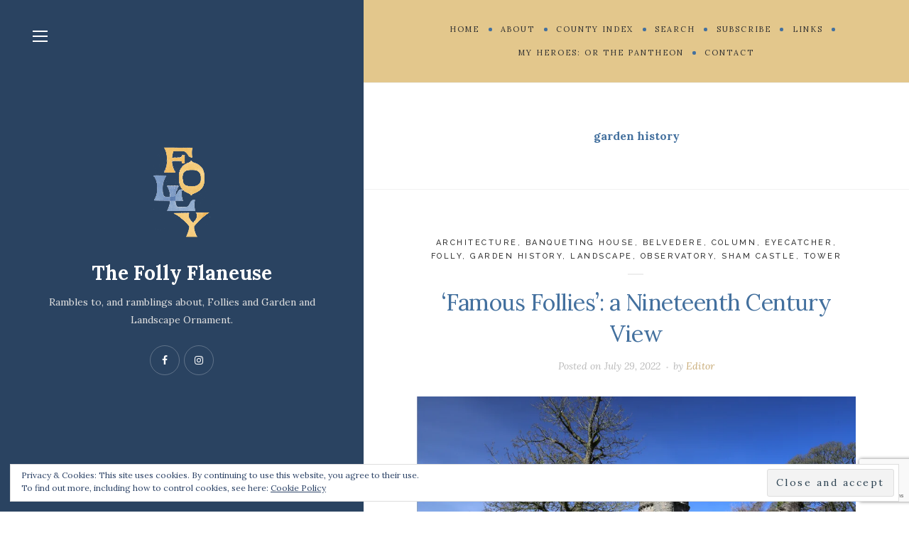

--- FILE ---
content_type: text/html; charset=UTF-8
request_url: https://thefollyflaneuse.com/category/garden-history/page/11/
body_size: 22499
content:
<!DOCTYPE html>
<html lang="en-GB">
<head>
<meta charset="UTF-8">
<meta name="viewport" content="width=device-width">
<link rel="profile" href="https://gmpg.org/xfn/11">
<link rel="pingback" href="https://thefollyflaneuse.com/xmlrpc.php">
<title>garden history &#8211; Page 11 &#8211; The Folly Flaneuse</title>
<meta name='robots' content='max-image-preview:large' />
<style>img:is([sizes="auto" i], [sizes^="auto," i]) { contain-intrinsic-size: 3000px 1500px }</style>
<link rel='dns-prefetch' href='//ajax.googleapis.com' />
<link rel='dns-prefetch' href='//secure.gravatar.com' />
<link rel='dns-prefetch' href='//stats.wp.com' />
<link rel='dns-prefetch' href='//fonts.googleapis.com' />
<link rel='dns-prefetch' href='//v0.wordpress.com' />
<link rel='preconnect' href='//i0.wp.com' />
<link rel="alternate" type="application/rss+xml" title="The Folly Flaneuse &raquo; Feed" href="https://thefollyflaneuse.com/feed/" />
<link rel="alternate" type="application/rss+xml" title="The Folly Flaneuse &raquo; Comments Feed" href="https://thefollyflaneuse.com/comments/feed/" />
<link rel="alternate" type="application/rss+xml" title="The Folly Flaneuse &raquo; garden history Category Feed" href="https://thefollyflaneuse.com/category/garden-history/feed/" />
<script type="text/javascript">
/* <![CDATA[ */
window._wpemojiSettings = {"baseUrl":"https:\/\/s.w.org\/images\/core\/emoji\/16.0.1\/72x72\/","ext":".png","svgUrl":"https:\/\/s.w.org\/images\/core\/emoji\/16.0.1\/svg\/","svgExt":".svg","source":{"concatemoji":"https:\/\/thefollyflaneuse.com\/wp-includes\/js\/wp-emoji-release.min.js?ver=6.8.3"}};
/*! This file is auto-generated */
!function(s,n){var o,i,e;function c(e){try{var t={supportTests:e,timestamp:(new Date).valueOf()};sessionStorage.setItem(o,JSON.stringify(t))}catch(e){}}function p(e,t,n){e.clearRect(0,0,e.canvas.width,e.canvas.height),e.fillText(t,0,0);var t=new Uint32Array(e.getImageData(0,0,e.canvas.width,e.canvas.height).data),a=(e.clearRect(0,0,e.canvas.width,e.canvas.height),e.fillText(n,0,0),new Uint32Array(e.getImageData(0,0,e.canvas.width,e.canvas.height).data));return t.every(function(e,t){return e===a[t]})}function u(e,t){e.clearRect(0,0,e.canvas.width,e.canvas.height),e.fillText(t,0,0);for(var n=e.getImageData(16,16,1,1),a=0;a<n.data.length;a++)if(0!==n.data[a])return!1;return!0}function f(e,t,n,a){switch(t){case"flag":return n(e,"\ud83c\udff3\ufe0f\u200d\u26a7\ufe0f","\ud83c\udff3\ufe0f\u200b\u26a7\ufe0f")?!1:!n(e,"\ud83c\udde8\ud83c\uddf6","\ud83c\udde8\u200b\ud83c\uddf6")&&!n(e,"\ud83c\udff4\udb40\udc67\udb40\udc62\udb40\udc65\udb40\udc6e\udb40\udc67\udb40\udc7f","\ud83c\udff4\u200b\udb40\udc67\u200b\udb40\udc62\u200b\udb40\udc65\u200b\udb40\udc6e\u200b\udb40\udc67\u200b\udb40\udc7f");case"emoji":return!a(e,"\ud83e\udedf")}return!1}function g(e,t,n,a){var r="undefined"!=typeof WorkerGlobalScope&&self instanceof WorkerGlobalScope?new OffscreenCanvas(300,150):s.createElement("canvas"),o=r.getContext("2d",{willReadFrequently:!0}),i=(o.textBaseline="top",o.font="600 32px Arial",{});return e.forEach(function(e){i[e]=t(o,e,n,a)}),i}function t(e){var t=s.createElement("script");t.src=e,t.defer=!0,s.head.appendChild(t)}"undefined"!=typeof Promise&&(o="wpEmojiSettingsSupports",i=["flag","emoji"],n.supports={everything:!0,everythingExceptFlag:!0},e=new Promise(function(e){s.addEventListener("DOMContentLoaded",e,{once:!0})}),new Promise(function(t){var n=function(){try{var e=JSON.parse(sessionStorage.getItem(o));if("object"==typeof e&&"number"==typeof e.timestamp&&(new Date).valueOf()<e.timestamp+604800&&"object"==typeof e.supportTests)return e.supportTests}catch(e){}return null}();if(!n){if("undefined"!=typeof Worker&&"undefined"!=typeof OffscreenCanvas&&"undefined"!=typeof URL&&URL.createObjectURL&&"undefined"!=typeof Blob)try{var e="postMessage("+g.toString()+"("+[JSON.stringify(i),f.toString(),p.toString(),u.toString()].join(",")+"));",a=new Blob([e],{type:"text/javascript"}),r=new Worker(URL.createObjectURL(a),{name:"wpTestEmojiSupports"});return void(r.onmessage=function(e){c(n=e.data),r.terminate(),t(n)})}catch(e){}c(n=g(i,f,p,u))}t(n)}).then(function(e){for(var t in e)n.supports[t]=e[t],n.supports.everything=n.supports.everything&&n.supports[t],"flag"!==t&&(n.supports.everythingExceptFlag=n.supports.everythingExceptFlag&&n.supports[t]);n.supports.everythingExceptFlag=n.supports.everythingExceptFlag&&!n.supports.flag,n.DOMReady=!1,n.readyCallback=function(){n.DOMReady=!0}}).then(function(){return e}).then(function(){var e;n.supports.everything||(n.readyCallback(),(e=n.source||{}).concatemoji?t(e.concatemoji):e.wpemoji&&e.twemoji&&(t(e.twemoji),t(e.wpemoji)))}))}((window,document),window._wpemojiSettings);
/* ]]> */
</script>
<style id='wp-emoji-styles-inline-css' type='text/css'>
img.wp-smiley, img.emoji {
display: inline !important;
border: none !important;
box-shadow: none !important;
height: 1em !important;
width: 1em !important;
margin: 0 0.07em !important;
vertical-align: -0.1em !important;
background: none !important;
padding: 0 !important;
}
</style>
<!-- <link rel='stylesheet' id='wp-block-library-css' href='https://thefollyflaneuse.com/wp-includes/css/dist/block-library/style.min.css?ver=6.8.3' type='text/css' media='all' /> -->
<link rel="stylesheet" type="text/css" href="//thefollyflaneuse.com/wp-content/cache/wpfc-minified/21ijso5e/2e4cu.css" media="all"/>
<style id='classic-theme-styles-inline-css' type='text/css'>
/*! This file is auto-generated */
.wp-block-button__link{color:#fff;background-color:#32373c;border-radius:9999px;box-shadow:none;text-decoration:none;padding:calc(.667em + 2px) calc(1.333em + 2px);font-size:1.125em}.wp-block-file__button{background:#32373c;color:#fff;text-decoration:none}
</style>
<!-- <link rel='stylesheet' id='mediaelement-css' href='https://thefollyflaneuse.com/wp-includes/js/mediaelement/mediaelementplayer-legacy.min.css?ver=4.2.17' type='text/css' media='all' /> -->
<!-- <link rel='stylesheet' id='wp-mediaelement-css' href='https://thefollyflaneuse.com/wp-includes/js/mediaelement/wp-mediaelement.min.css?ver=6.8.3' type='text/css' media='all' /> -->
<link rel="stylesheet" type="text/css" href="//thefollyflaneuse.com/wp-content/cache/wpfc-minified/6wd5os7q/2e5a4.css" media="all"/>
<style id='jetpack-sharing-buttons-style-inline-css' type='text/css'>
.jetpack-sharing-buttons__services-list{display:flex;flex-direction:row;flex-wrap:wrap;gap:0;list-style-type:none;margin:5px;padding:0}.jetpack-sharing-buttons__services-list.has-small-icon-size{font-size:12px}.jetpack-sharing-buttons__services-list.has-normal-icon-size{font-size:16px}.jetpack-sharing-buttons__services-list.has-large-icon-size{font-size:24px}.jetpack-sharing-buttons__services-list.has-huge-icon-size{font-size:36px}@media print{.jetpack-sharing-buttons__services-list{display:none!important}}.editor-styles-wrapper .wp-block-jetpack-sharing-buttons{gap:0;padding-inline-start:0}ul.jetpack-sharing-buttons__services-list.has-background{padding:1.25em 2.375em}
</style>
<!-- <link rel='stylesheet' id='font-awesome-css' href='https://thefollyflaneuse.com/wp-content/plugins/contact-widgets/assets/css/font-awesome.min.css?ver=4.7.0' type='text/css' media='all' /> -->
<link rel="stylesheet" type="text/css" href="//thefollyflaneuse.com/wp-content/cache/wpfc-minified/ffqvb03p/2e4cu.css" media="all"/>
<style id='global-styles-inline-css' type='text/css'>
:root{--wp--preset--aspect-ratio--square: 1;--wp--preset--aspect-ratio--4-3: 4/3;--wp--preset--aspect-ratio--3-4: 3/4;--wp--preset--aspect-ratio--3-2: 3/2;--wp--preset--aspect-ratio--2-3: 2/3;--wp--preset--aspect-ratio--16-9: 16/9;--wp--preset--aspect-ratio--9-16: 9/16;--wp--preset--color--black: #000000;--wp--preset--color--cyan-bluish-gray: #abb8c3;--wp--preset--color--white: #ffffff;--wp--preset--color--pale-pink: #f78da7;--wp--preset--color--vivid-red: #cf2e2e;--wp--preset--color--luminous-vivid-orange: #ff6900;--wp--preset--color--luminous-vivid-amber: #fcb900;--wp--preset--color--light-green-cyan: #7bdcb5;--wp--preset--color--vivid-green-cyan: #00d084;--wp--preset--color--pale-cyan-blue: #8ed1fc;--wp--preset--color--vivid-cyan-blue: #0693e3;--wp--preset--color--vivid-purple: #9b51e0;--wp--preset--gradient--vivid-cyan-blue-to-vivid-purple: linear-gradient(135deg,rgba(6,147,227,1) 0%,rgb(155,81,224) 100%);--wp--preset--gradient--light-green-cyan-to-vivid-green-cyan: linear-gradient(135deg,rgb(122,220,180) 0%,rgb(0,208,130) 100%);--wp--preset--gradient--luminous-vivid-amber-to-luminous-vivid-orange: linear-gradient(135deg,rgba(252,185,0,1) 0%,rgba(255,105,0,1) 100%);--wp--preset--gradient--luminous-vivid-orange-to-vivid-red: linear-gradient(135deg,rgba(255,105,0,1) 0%,rgb(207,46,46) 100%);--wp--preset--gradient--very-light-gray-to-cyan-bluish-gray: linear-gradient(135deg,rgb(238,238,238) 0%,rgb(169,184,195) 100%);--wp--preset--gradient--cool-to-warm-spectrum: linear-gradient(135deg,rgb(74,234,220) 0%,rgb(151,120,209) 20%,rgb(207,42,186) 40%,rgb(238,44,130) 60%,rgb(251,105,98) 80%,rgb(254,248,76) 100%);--wp--preset--gradient--blush-light-purple: linear-gradient(135deg,rgb(255,206,236) 0%,rgb(152,150,240) 100%);--wp--preset--gradient--blush-bordeaux: linear-gradient(135deg,rgb(254,205,165) 0%,rgb(254,45,45) 50%,rgb(107,0,62) 100%);--wp--preset--gradient--luminous-dusk: linear-gradient(135deg,rgb(255,203,112) 0%,rgb(199,81,192) 50%,rgb(65,88,208) 100%);--wp--preset--gradient--pale-ocean: linear-gradient(135deg,rgb(255,245,203) 0%,rgb(182,227,212) 50%,rgb(51,167,181) 100%);--wp--preset--gradient--electric-grass: linear-gradient(135deg,rgb(202,248,128) 0%,rgb(113,206,126) 100%);--wp--preset--gradient--midnight: linear-gradient(135deg,rgb(2,3,129) 0%,rgb(40,116,252) 100%);--wp--preset--font-size--small: 13px;--wp--preset--font-size--medium: 20px;--wp--preset--font-size--large: 36px;--wp--preset--font-size--x-large: 42px;--wp--preset--spacing--20: 0.44rem;--wp--preset--spacing--30: 0.67rem;--wp--preset--spacing--40: 1rem;--wp--preset--spacing--50: 1.5rem;--wp--preset--spacing--60: 2.25rem;--wp--preset--spacing--70: 3.38rem;--wp--preset--spacing--80: 5.06rem;--wp--preset--shadow--natural: 6px 6px 9px rgba(0, 0, 0, 0.2);--wp--preset--shadow--deep: 12px 12px 50px rgba(0, 0, 0, 0.4);--wp--preset--shadow--sharp: 6px 6px 0px rgba(0, 0, 0, 0.2);--wp--preset--shadow--outlined: 6px 6px 0px -3px rgba(255, 255, 255, 1), 6px 6px rgba(0, 0, 0, 1);--wp--preset--shadow--crisp: 6px 6px 0px rgba(0, 0, 0, 1);}:where(.is-layout-flex){gap: 0.5em;}:where(.is-layout-grid){gap: 0.5em;}body .is-layout-flex{display: flex;}.is-layout-flex{flex-wrap: wrap;align-items: center;}.is-layout-flex > :is(*, div){margin: 0;}body .is-layout-grid{display: grid;}.is-layout-grid > :is(*, div){margin: 0;}:where(.wp-block-columns.is-layout-flex){gap: 2em;}:where(.wp-block-columns.is-layout-grid){gap: 2em;}:where(.wp-block-post-template.is-layout-flex){gap: 1.25em;}:where(.wp-block-post-template.is-layout-grid){gap: 1.25em;}.has-black-color{color: var(--wp--preset--color--black) !important;}.has-cyan-bluish-gray-color{color: var(--wp--preset--color--cyan-bluish-gray) !important;}.has-white-color{color: var(--wp--preset--color--white) !important;}.has-pale-pink-color{color: var(--wp--preset--color--pale-pink) !important;}.has-vivid-red-color{color: var(--wp--preset--color--vivid-red) !important;}.has-luminous-vivid-orange-color{color: var(--wp--preset--color--luminous-vivid-orange) !important;}.has-luminous-vivid-amber-color{color: var(--wp--preset--color--luminous-vivid-amber) !important;}.has-light-green-cyan-color{color: var(--wp--preset--color--light-green-cyan) !important;}.has-vivid-green-cyan-color{color: var(--wp--preset--color--vivid-green-cyan) !important;}.has-pale-cyan-blue-color{color: var(--wp--preset--color--pale-cyan-blue) !important;}.has-vivid-cyan-blue-color{color: var(--wp--preset--color--vivid-cyan-blue) !important;}.has-vivid-purple-color{color: var(--wp--preset--color--vivid-purple) !important;}.has-black-background-color{background-color: var(--wp--preset--color--black) !important;}.has-cyan-bluish-gray-background-color{background-color: var(--wp--preset--color--cyan-bluish-gray) !important;}.has-white-background-color{background-color: var(--wp--preset--color--white) !important;}.has-pale-pink-background-color{background-color: var(--wp--preset--color--pale-pink) !important;}.has-vivid-red-background-color{background-color: var(--wp--preset--color--vivid-red) !important;}.has-luminous-vivid-orange-background-color{background-color: var(--wp--preset--color--luminous-vivid-orange) !important;}.has-luminous-vivid-amber-background-color{background-color: var(--wp--preset--color--luminous-vivid-amber) !important;}.has-light-green-cyan-background-color{background-color: var(--wp--preset--color--light-green-cyan) !important;}.has-vivid-green-cyan-background-color{background-color: var(--wp--preset--color--vivid-green-cyan) !important;}.has-pale-cyan-blue-background-color{background-color: var(--wp--preset--color--pale-cyan-blue) !important;}.has-vivid-cyan-blue-background-color{background-color: var(--wp--preset--color--vivid-cyan-blue) !important;}.has-vivid-purple-background-color{background-color: var(--wp--preset--color--vivid-purple) !important;}.has-black-border-color{border-color: var(--wp--preset--color--black) !important;}.has-cyan-bluish-gray-border-color{border-color: var(--wp--preset--color--cyan-bluish-gray) !important;}.has-white-border-color{border-color: var(--wp--preset--color--white) !important;}.has-pale-pink-border-color{border-color: var(--wp--preset--color--pale-pink) !important;}.has-vivid-red-border-color{border-color: var(--wp--preset--color--vivid-red) !important;}.has-luminous-vivid-orange-border-color{border-color: var(--wp--preset--color--luminous-vivid-orange) !important;}.has-luminous-vivid-amber-border-color{border-color: var(--wp--preset--color--luminous-vivid-amber) !important;}.has-light-green-cyan-border-color{border-color: var(--wp--preset--color--light-green-cyan) !important;}.has-vivid-green-cyan-border-color{border-color: var(--wp--preset--color--vivid-green-cyan) !important;}.has-pale-cyan-blue-border-color{border-color: var(--wp--preset--color--pale-cyan-blue) !important;}.has-vivid-cyan-blue-border-color{border-color: var(--wp--preset--color--vivid-cyan-blue) !important;}.has-vivid-purple-border-color{border-color: var(--wp--preset--color--vivid-purple) !important;}.has-vivid-cyan-blue-to-vivid-purple-gradient-background{background: var(--wp--preset--gradient--vivid-cyan-blue-to-vivid-purple) !important;}.has-light-green-cyan-to-vivid-green-cyan-gradient-background{background: var(--wp--preset--gradient--light-green-cyan-to-vivid-green-cyan) !important;}.has-luminous-vivid-amber-to-luminous-vivid-orange-gradient-background{background: var(--wp--preset--gradient--luminous-vivid-amber-to-luminous-vivid-orange) !important;}.has-luminous-vivid-orange-to-vivid-red-gradient-background{background: var(--wp--preset--gradient--luminous-vivid-orange-to-vivid-red) !important;}.has-very-light-gray-to-cyan-bluish-gray-gradient-background{background: var(--wp--preset--gradient--very-light-gray-to-cyan-bluish-gray) !important;}.has-cool-to-warm-spectrum-gradient-background{background: var(--wp--preset--gradient--cool-to-warm-spectrum) !important;}.has-blush-light-purple-gradient-background{background: var(--wp--preset--gradient--blush-light-purple) !important;}.has-blush-bordeaux-gradient-background{background: var(--wp--preset--gradient--blush-bordeaux) !important;}.has-luminous-dusk-gradient-background{background: var(--wp--preset--gradient--luminous-dusk) !important;}.has-pale-ocean-gradient-background{background: var(--wp--preset--gradient--pale-ocean) !important;}.has-electric-grass-gradient-background{background: var(--wp--preset--gradient--electric-grass) !important;}.has-midnight-gradient-background{background: var(--wp--preset--gradient--midnight) !important;}.has-small-font-size{font-size: var(--wp--preset--font-size--small) !important;}.has-medium-font-size{font-size: var(--wp--preset--font-size--medium) !important;}.has-large-font-size{font-size: var(--wp--preset--font-size--large) !important;}.has-x-large-font-size{font-size: var(--wp--preset--font-size--x-large) !important;}
:where(.wp-block-post-template.is-layout-flex){gap: 1.25em;}:where(.wp-block-post-template.is-layout-grid){gap: 1.25em;}
:where(.wp-block-columns.is-layout-flex){gap: 2em;}:where(.wp-block-columns.is-layout-grid){gap: 2em;}
:root :where(.wp-block-pullquote){font-size: 1.5em;line-height: 1.6;}
</style>
<!-- <link rel='stylesheet' id='contact-form-7-css' href='https://thefollyflaneuse.com/wp-content/plugins/contact-form-7/includes/css/styles.css?ver=6.0.6' type='text/css' media='all' /> -->
<!-- <link rel='stylesheet' id='wpos-slick-style-css' href='https://thefollyflaneuse.com/wp-content/plugins/post-category-image-with-grid-and-slider/assets/css/slick.css?ver=1.5.1' type='text/css' media='all' /> -->
<!-- <link rel='stylesheet' id='pciwgas-publlic-style-css' href='https://thefollyflaneuse.com/wp-content/plugins/post-category-image-with-grid-and-slider/assets/css/pciwgas-public.css?ver=1.5.1' type='text/css' media='all' /> -->
<link rel="stylesheet" type="text/css" href="//thefollyflaneuse.com/wp-content/cache/wpfc-minified/lz4ur47h/2e4cu.css" media="all"/>
<link rel='stylesheet' id='wild-book-fonts-css' href='//fonts.googleapis.com/css?family=Lora%3A400%2C700%2C400italic%2C700italic%7CRaleway%3A500%2C600&#038;ver=1.6.4#038;subset=latin%2Clatin-ext' type='text/css' media='all' />
<!-- <link rel='stylesheet' id='wild-book-style-css' href='https://thefollyflaneuse.com/wp-content/themes/wildbook/style.css?ver=1.6.4' type='text/css' media='all' /> -->
<link rel="stylesheet" type="text/css" href="//thefollyflaneuse.com/wp-content/cache/wpfc-minified/2oi7e1aw/2e4cu.css" media="all"/>
<style id='wild-book-style-inline-css' type='text/css'>
.header-image img {
max-width: 12em;
height: auto;
}
.header-image {
margin-bottom: 1em;
}
.sidebar {
color: #e0e0e0;
}
.top-nav {
background-color: #e3c78c;
}
@media (min-width: 992px) {
.top-nav .nav-menu > li > a:hover {
color: #d49b51;
}
}
.top-nav-toggle:hover {
color: #d49b51;
}
@media (min-width: 992px) { 
.top-nav .nav-menu .sub-menu > li > a:hover {
color: #d49b51;
}
}
.top-nav .nav-menu > li > a:after {
background-color: #43709e;
}
h1,
h2,
h3,
h4,
h5,
h6 {
color: #43709e;
}
.entry-title a:hover {
color: rgba( 67, 112, 158, 0.75 )
}
button,
input[type='button'],
input[type='reset'],
input[type='submit'],
.page-numbers:hover,
.page-numbers.current {
background: #cbb78f;
}
.share-buttons a {
background: #ead7ad;
}
.share-buttons a {
color: #ffffff;
}
.double-bounce1, 
.double-bounce2 {
background-color: #c7a466;
}
.site {
visibility:hidden;
}
.loaded .site {
visibility:visible;
}
</style>
<script>if (document.location.protocol != "https:") {document.location = document.URL.replace(/^http:/i, "https:");}</script><script type="text/javascript" src="https://thefollyflaneuse.com/wp-includes/js/jquery/jquery.min.js?ver=3.7.1" id="jquery-core-js"></script>
<script type="text/javascript" src="https://thefollyflaneuse.com/wp-includes/js/jquery/jquery-migrate.min.js?ver=3.4.1" id="jquery-migrate-js"></script>
<link rel="https://api.w.org/" href="https://thefollyflaneuse.com/wp-json/" /><link rel="alternate" title="JSON" type="application/json" href="https://thefollyflaneuse.com/wp-json/wp/v2/categories/754" /><link rel="EditURI" type="application/rsd+xml" title="RSD" href="https://thefollyflaneuse.com/xmlrpc.php?rsd" />
<meta name="generator" content="WordPress 6.8.3" />
<!--/ Facebook Thumb Fixer Open Graph /-->
<meta property="og:type" content="article" />
<meta property="og:url" content="https://thefollyflaneuse.com/famous-follies-a-nineteenth-century-view/" />
<meta property="og:title" content="&#8216;Famous Follies&#8217;: a Nineteenth Century View" />
<meta property="og:description" content="In 1896 a new publication was launched in Britain. Pearson&#8217;s Magazine was a miscellany of fact and fiction, and is best..." />
<meta property="og:site_name" content="The Folly Flaneuse" />
<meta property="og:image" content="https://thefollyflaneuse.com/wp-content/uploads/2020/11/persp-adj-scaled.jpg" />
<meta itemscope itemtype="article" />
<meta itemprop="description" content="In 1896 a new publication was launched in Britain. Pearson&#8217;s Magazine was a miscellany of fact and fiction, and is best..." />
<meta itemprop="image" content="https://thefollyflaneuse.com/wp-content/uploads/2020/11/persp-adj-scaled.jpg" />
<style>img#wpstats{display:none}</style>
<style type="text/css" id="custom-background-css">
.sidebar {
background-image: url( https://thefollyflaneuse.com/wp-content/uploads/2018/08/blue.png ) ;
}
.sidebar:before {
display: block;
}
.sidebar {
background-position: center center;
background-size: cover;
background-repeat: no-repeat;
background-attachment: scroll;
}
.sidebar:before {
opacity: 0.4;
}</style>		<style type="text/css" id="wp-custom-css">
.data-target-div1 .caf-post-layout1 .caf-meta-content, .data-target-div1 .caf-post-layout1 .caf-content {
color: #262626;
DISPLAY: NONE;
}
.caf-post-layout1 .caf-post-title {
display: block;
width: 100%;
padding: 10px 10px;
min-height: 100px;
}
.data-target-div1 .caf-post-layout1 a.caf-read-more {
DISPLAY: NONE;
}
.caf-post-layout1 a {
COLOR: #43709E!IMPORTANT;
font-weight: 500;
}
/* target css for county dropdown */
.data-target-div1 #caf-filter-layout2 ul.dropdown li span:first-of-type {
color: #a3a3a3;
display: none;
}
.data-target-div1 #caf-filter-layout2 ul.dropdown li span:first-of-type:after {
color: #a3a3a3;
content: 'this';
}
.data-target-div1 #caf-filter-layout2 ul.dropdown li span.result {
visibility:hidden; 
margin-left:-130px;
}
.data-target-div1 #caf-filter-layout2 ul.dropdown li span.result:after {
content: 'Please choose a county';
visibility:visible; 
}
a.next.page-numbers {
padding: 0px!important;}
/* 
.page-id-5717 .content-container, .nav-links {
height: 2000px;
}
*/
#caf-filter-layout2 li ul {
max-height: 600px;
overflow: scroll;
}
</style>
<noscript>
<style type="text/css">
body {
height: auto;
overflow: visible;
}
.preloader {
display: none;
}
.site {
visibility: visible;
}
</style>
</noscript>
</head>
<body data-rsssl=1 class="archive paged category category-garden-history category-754 custom-background paged-11 category-paged-11 wp-theme-wildbook fl-builder-lite-2-9-0-5">
<div class="preloader">
<div class="spinner">
<div class="double-bounce1"></div>
<div class="double-bounce2"></div>
</div>
</div>
<div id="page" class="hfeed site">
<nav id="sidebar-nav" class="sidebar-nav off-canvas-nav"><div id="nav-container" class="nav-container"><ul id="menu-primary-navigation" class="nav-menu"><li id="menu-item-20" class="menu-item menu-item-type-custom menu-item-object-custom menu-item-20"><a href="/">Home</a></li>
<li id="menu-item-491" class="menu-item menu-item-type-post_type menu-item-object-page menu-item-491"><a href="https://thefollyflaneuse.com/about/">About</a></li>
<li id="menu-item-5723" class="menu-item menu-item-type-post_type menu-item-object-page menu-item-5723"><a href="https://thefollyflaneuse.com/county-index/">County Index</a></li>
<li id="menu-item-3479" class="menu-item menu-item-type-post_type menu-item-object-page menu-item-3479"><a href="https://thefollyflaneuse.com/search/">Search</a></li>
<li id="menu-item-499" class="menu-item menu-item-type-post_type menu-item-object-page menu-item-499"><a href="https://thefollyflaneuse.com/subscribe/">Subscribe</a></li>
<li id="menu-item-1162" class="menu-item menu-item-type-post_type menu-item-object-page menu-item-1162"><a href="https://thefollyflaneuse.com/links/">Links</a></li>
<li id="menu-item-2237" class="menu-item menu-item-type-post_type menu-item-object-page menu-item-2237"><a href="https://thefollyflaneuse.com/my-heroes/">My Heroes: or The Pantheon</a></li>
<li id="menu-item-127" class="menu-item menu-item-type-post_type menu-item-object-page menu-item-127"><a href="https://thefollyflaneuse.com/contact/">Contact</a></li>
</ul></div> <a href="#" id="close-canvas-nav" class="close-canvas-nav"><i class="fa fa-close"></i></a></nav>
<div class="wrapper">
<div id="sidebar" class="sidebar">
<div class="sidebar-inner">
<nav id="sidebar-nav" class="sidebar-nav hidden-nav"><div id="nav-container" class="nav-container"><ul id="menu-primary-navigation-1" class="nav-menu"><li class="menu-item menu-item-type-custom menu-item-object-custom menu-item-20"><a href="/">Home</a></li>
<li class="menu-item menu-item-type-post_type menu-item-object-page menu-item-491"><a href="https://thefollyflaneuse.com/about/">About</a></li>
<li class="menu-item menu-item-type-post_type menu-item-object-page menu-item-5723"><a href="https://thefollyflaneuse.com/county-index/">County Index</a></li>
<li class="menu-item menu-item-type-post_type menu-item-object-page menu-item-3479"><a href="https://thefollyflaneuse.com/search/">Search</a></li>
<li class="menu-item menu-item-type-post_type menu-item-object-page menu-item-499"><a href="https://thefollyflaneuse.com/subscribe/">Subscribe</a></li>
<li class="menu-item menu-item-type-post_type menu-item-object-page menu-item-1162"><a href="https://thefollyflaneuse.com/links/">Links</a></li>
<li class="menu-item menu-item-type-post_type menu-item-object-page menu-item-2237"><a href="https://thefollyflaneuse.com/my-heroes/">My Heroes: or The Pantheon</a></li>
<li class="menu-item menu-item-type-post_type menu-item-object-page menu-item-127"><a href="https://thefollyflaneuse.com/contact/">Contact</a></li>
</ul></div></nav>
<div class="toggle-buttons">
<a href="#" id="nav-toggle" class="nav-toggle"><i class="menu-icon"></i></a>
</div>
<header id="masthead" class="site-header" role="banner">
<div class="site-identity">
<div class="header-image"><a href="https://thefollyflaneuse.com/" rel="home"><img src="https://thefollyflaneuse.com/wp-content/uploads/2018/09/logo-colour2.png" height="500" width="500" alt="The Folly Flaneuse" /></a></div><p class="site-title"><a href="https://thefollyflaneuse.com/" rel="home">The Folly Flaneuse</a></p><div class="tagline">Rambles to, and ramblings about, Follies and Garden and Landscape Ornament.</div><div class="social-profiles"><a href="https://www.facebook.com/thefollyflaneuse" class="facebook" target="_blank" ><i class="fa fa-facebook"></i></a><a href="http://instagram.com/thefollyflaneuse" class="instagram" target="_blank" ><i class="fa fa-instagram"></i></a></div>      </div>
</header>
<footer id="colophon" class="site-info" role="contentinfo">
<div class="site-copyright">© 2025 <a href="/">The Folly Flâneuse.</a></div>    </footer>
</div><!-- .sidebar-inner -->
</div><!-- .sidebar -->
<div id="content" class="site-content">
<nav id="top-nav" class="top-nav right-side-navigation">
<a href="#" id="top-nav-toggle" class="top-nav-toggle" title="Navigation" data-close-text="Close">
<span>Navigation</span> <i class="fa fa-angle-down"></i>
</a>
<ul id="menu-primary-navigation-2" class="nav-menu"><li class="menu-item menu-item-type-custom menu-item-object-custom menu-item-20"><a href="/"><span>Home</span></a></li><li class="menu-item menu-item-type-post_type menu-item-object-page menu-item-491"><a href="https://thefollyflaneuse.com/about/"><span>About</span></a></li><li class="menu-item menu-item-type-post_type menu-item-object-page menu-item-5723"><a href="https://thefollyflaneuse.com/county-index/"><span>County Index</span></a></li><li class="menu-item menu-item-type-post_type menu-item-object-page menu-item-3479"><a href="https://thefollyflaneuse.com/search/"><span>Search</span></a></li><li class="menu-item menu-item-type-post_type menu-item-object-page menu-item-499"><a href="https://thefollyflaneuse.com/subscribe/"><span>Subscribe</span></a></li><li class="menu-item menu-item-type-post_type menu-item-object-page menu-item-1162"><a href="https://thefollyflaneuse.com/links/"><span>Links</span></a></li><li class="menu-item menu-item-type-post_type menu-item-object-page menu-item-2237"><a href="https://thefollyflaneuse.com/my-heroes/"><span>My Heroes: or The Pantheon</span></a></li><li class="menu-item menu-item-type-post_type menu-item-object-page menu-item-127"><a href="https://thefollyflaneuse.com/contact/"><span>Contact</span></a></li></ul>
</nav>
<section id="primary" class="content-area">
<main id="main" class="site-main" role="main">
<header class="page-header inner-box">
<div class="content-container">
<h1 class="page-title">garden history</h1>        </div>
</header><!-- .page-header -->
<article id="post-7758" class="inner-box post-7758 post type-post status-publish format-standard has-post-thumbnail hentry category-architecture category-banqueting-house category-belvedere category-column category-eyecatcher category-folly category-garden-history category-landscape category-observatory category-sham-castle category-towers tag-ammerdown-column tag-bonds-folly tag-broadway-tower tag-conygar-tower tag-edward-le-martin-breton tag-leith-hill-tower tag-pearsons-magazine tag-petersons-tower tag-powderham-belvedere tag-sham-castle-bath tag-sham-castle-hagley tag-turners-tower tag-woolverstone-obelisk">
<div class="content-container">
<header class="entry-header">
<span class="cat-links"><a href="https://thefollyflaneuse.com/category/architecture/" rel="category tag">architecture</a>, <a href="https://thefollyflaneuse.com/category/banqueting-house/" rel="category tag">Banqueting House</a>, <a href="https://thefollyflaneuse.com/category/belvedere/" rel="category tag">belvedere</a>, <a href="https://thefollyflaneuse.com/category/column/" rel="category tag">Column</a>, <a href="https://thefollyflaneuse.com/category/eyecatcher/" rel="category tag">eyecatcher</a>, <a href="https://thefollyflaneuse.com/category/folly/" rel="category tag">Folly</a>, <a href="https://thefollyflaneuse.com/category/garden-history/" rel="category tag">garden history</a>, <a href="https://thefollyflaneuse.com/category/landscape/" rel="category tag">landscape</a>, <a href="https://thefollyflaneuse.com/category/observatory/" rel="category tag">Observatory</a>, <a href="https://thefollyflaneuse.com/category/sham-castle/" rel="category tag">sham castle</a>, <a href="https://thefollyflaneuse.com/category/towers/" rel="category tag">Tower</a></span><h2 class="entry-title"><a href="https://thefollyflaneuse.com/famous-follies-a-nineteenth-century-view/" rel="bookmark">&#8216;Famous Follies&#8217;: a Nineteenth Century View</a></h2><div class="entry-meta"><span class="posted-on post-meta">Posted on <time class="entry-date published updated" datetime="2022-07-29T08:25:07+01:00">July 29, 2022</time></span><span class="byline post-meta"><span class="author vcard">by <a class="url fn n" href="https://thefollyflaneuse.com/author/karen/">Editor</a></span></span></div>    </header><!-- .entry-header -->
<a class="post-thumbnail" href="https://thefollyflaneuse.com/famous-follies-a-nineteenth-century-view/" aria-hidden="true">
<img width="940" height="590" src="https://i0.wp.com/thefollyflaneuse.com/wp-content/uploads/2020/11/persp-adj-scaled.jpg?resize=940%2C590&amp;ssl=1" class="attachment-post-thumbnail size-post-thumbnail wp-post-image" alt="&#8216;Famous Follies&#8217;: a Nineteenth Century View" decoding="async" fetchpriority="high" srcset="https://i0.wp.com/thefollyflaneuse.com/wp-content/uploads/2020/11/persp-adj-scaled.jpg?resize=940%2C590&amp;ssl=1 940w, https://i0.wp.com/thefollyflaneuse.com/wp-content/uploads/2020/11/persp-adj-scaled.jpg?zoom=2&amp;resize=940%2C590&amp;ssl=1 1880w" sizes="(max-width: 940px) 100vw, 940px" data-attachment-id="4226" data-permalink="https://thefollyflaneuse.com/the-ruined-castle-hagley-worcestershire/persp-adj/" data-orig-file="https://i0.wp.com/thefollyflaneuse.com/wp-content/uploads/2020/11/persp-adj-scaled.jpg?fit=2560%2C1756&amp;ssl=1" data-orig-size="2560,1756" data-comments-opened="1" data-image-meta="{&quot;aperture&quot;:&quot;14&quot;,&quot;credit&quot;:&quot;&quot;,&quot;camera&quot;:&quot;Canon EOS 5D Mark III&quot;,&quot;caption&quot;:&quot;&quot;,&quot;created_timestamp&quot;:&quot;1522928116&quot;,&quot;copyright&quot;:&quot;&quot;,&quot;focal_length&quot;:&quot;28&quot;,&quot;iso&quot;:&quot;250&quot;,&quot;shutter_speed&quot;:&quot;0.02&quot;,&quot;title&quot;:&quot;&quot;,&quot;orientation&quot;:&quot;1&quot;}" data-image-title="persp adj" data-image-description="" data-image-caption="" data-medium-file="https://i0.wp.com/thefollyflaneuse.com/wp-content/uploads/2020/11/persp-adj-scaled.jpg?fit=300%2C206&amp;ssl=1" data-large-file="https://i0.wp.com/thefollyflaneuse.com/wp-content/uploads/2020/11/persp-adj-scaled.jpg?fit=980%2C672&amp;ssl=1" />    </a>
<div class="entry-content">
<p>In 1896 a new publication was launched in Britain. <em>Pearson&#8217;s Magazine</em> was a miscellany of fact and fiction, and is best known today for a landmark event of 1922: the appearance of the first ever crossword puzzle in a British publication. Only a year after it first appeared on newsstands the magazine was attracting writers of the highest calibre, including H.G.Wells whose <em>The War of the Worlds </em>was serialised in 1897. But of course what caught the eye of the Folly Flâneuse was an article from 1898 when Edward le Martin-Breton, wrote an illustrated article on &#8216;Famous Follies&#8217;.</p>
<footer class="entry-more">
<div class="more-wrap"><a class="more-link" href="https://thefollyflaneuse.com/famous-follies-a-nineteenth-century-view/">Continue reading &rarr;</a></div>
<div class="share-buttons"><a href="http://www.facebook.com/sharer/sharer.php?u=https%3A%2F%2Fthefollyflaneuse.com%2Ffamous-follies-a-nineteenth-century-view%2F" title="Share on Facebook" class="share-button wdb-facebook-button" rel="nofollow"><i class="fa fa-facebook"></i></a><a href="https://twitter.com/intent/tweet?text=%26%238216%3BFamous+Follies%26%238217%3B%3A+a+Nineteenth+Century+View&#038;url=https%3A%2F%2Fthefollyflaneuse.com%2Ffamous-follies-a-nineteenth-century-view%2F" title="Tweet It" class="share-button wdb-twitter-button" rel="nofollow"><i class="fa fa-twitter"></i></a><a href="https://www.pinterest.com/pin/create/button/?description=%26%238216%3BFamous+Follies%26%238217%3B%3A+a+Nineteenth+Century+View&#038;media=https%3A%2F%2Fi0.wp.com%2Fthefollyflaneuse.com%2Fwp-content%2Fuploads%2F2020%2F11%2Fpersp-adj-scaled.jpg%3Fresize%3D940%252C590%26%23038%3Bssl%3D1&#038;url=https%3A%2F%2Fthefollyflaneuse.com%2Ffamous-follies-a-nineteenth-century-view%2F" title="Pin It" class="share-button wdb-pinterest-button" rel="nofollow"><i class="fa fa-pinterest-p"></i></a></div>
</footer>
</div><!-- .entry-content -->
</div>
</article><!-- #post-## -->
<article id="post-6693" class="inner-box post-6693 post type-post status-publish format-standard has-post-thumbnail hentry category-architecture category-banqueting-house category-belvedere category-eyecatcher category-folly category-garden-history category-landscape category-summerhouse category-towers category-west-sussex tag-fetherstonhaugh tag-harting-tower tag-henry-keene tag-meade-fetherstonhaugh tag-national-trust tag-samuel-hieronymous-grimm tag-shell-heritage-art-collection tag-uppark tag-vandalian-tower">
<div class="content-container">
<header class="entry-header">
<span class="cat-links"><a href="https://thefollyflaneuse.com/category/architecture/" rel="category tag">architecture</a>, <a href="https://thefollyflaneuse.com/category/banqueting-house/" rel="category tag">Banqueting House</a>, <a href="https://thefollyflaneuse.com/category/belvedere/" rel="category tag">belvedere</a>, <a href="https://thefollyflaneuse.com/category/eyecatcher/" rel="category tag">eyecatcher</a>, <a href="https://thefollyflaneuse.com/category/folly/" rel="category tag">Folly</a>, <a href="https://thefollyflaneuse.com/category/garden-history/" rel="category tag">garden history</a>, <a href="https://thefollyflaneuse.com/category/landscape/" rel="category tag">landscape</a>, <a href="https://thefollyflaneuse.com/category/summerhouse/" rel="category tag">Summerhouse</a>, <a href="https://thefollyflaneuse.com/category/towers/" rel="category tag">Tower</a>, <a href="https://thefollyflaneuse.com/category/west-sussex/" rel="category tag">West Sussex</a></span><h2 class="entry-title"><a href="https://thefollyflaneuse.com/vandalian-tower-uppark-west-sussex/" rel="bookmark">Vandalian Tower, Uppark, West Sussex</a></h2><div class="entry-meta"><span class="posted-on post-meta">Posted on <time class="entry-date published updated" datetime="2022-07-15T08:55:51+01:00">July 15, 2022</time></span><span class="byline post-meta"><span class="author vcard">by <a class="url fn n" href="https://thefollyflaneuse.com/author/karen/">Editor</a></span></span></div>    </header><!-- .entry-header -->
<a class="post-thumbnail" href="https://thefollyflaneuse.com/vandalian-tower-uppark-west-sussex/" aria-hidden="true">
<img width="940" height="590" src="https://i0.wp.com/thefollyflaneuse.com/wp-content/uploads/2022/07/Vandalian-Tower-Uppark-scaled.jpg?resize=940%2C590&amp;ssl=1" class="attachment-post-thumbnail size-post-thumbnail wp-post-image" alt="Vandalian Tower, Uppark, West Sussex" decoding="async" data-attachment-id="7723" data-permalink="https://thefollyflaneuse.com/vandalian-tower-uppark-west-sussex/vandalian-tower-uppark/" data-orig-file="https://i0.wp.com/thefollyflaneuse.com/wp-content/uploads/2022/07/Vandalian-Tower-Uppark-scaled.jpg?fit=2560%2C1639&amp;ssl=1" data-orig-size="2560,1639" data-comments-opened="1" data-image-meta="{&quot;aperture&quot;:&quot;0&quot;,&quot;credit&quot;:&quot;&quot;,&quot;camera&quot;:&quot;&quot;,&quot;caption&quot;:&quot;&quot;,&quot;created_timestamp&quot;:&quot;0&quot;,&quot;copyright&quot;:&quot;&quot;,&quot;focal_length&quot;:&quot;0&quot;,&quot;iso&quot;:&quot;0&quot;,&quot;shutter_speed&quot;:&quot;0&quot;,&quot;title&quot;:&quot;&quot;,&quot;orientation&quot;:&quot;1&quot;}" data-image-title="Vandalian Tower Uppark" data-image-description="" data-image-caption="" data-medium-file="https://i0.wp.com/thefollyflaneuse.com/wp-content/uploads/2022/07/Vandalian-Tower-Uppark-scaled.jpg?fit=300%2C192&amp;ssl=1" data-large-file="https://i0.wp.com/thefollyflaneuse.com/wp-content/uploads/2022/07/Vandalian-Tower-Uppark-scaled.jpg?fit=980%2C627&amp;ssl=1" />    </a>
<div class="entry-content">
<p>High on the Sussex Downs, near the village of South Harting, stand some curious ruins. The jagged and dilapidated stonework is all that remains of the wonderful ornate tower built by Sir Matthew Fetherstonhaugh of Uppark (or Up-park) in the 1770s and later known by the curious title of the Vandalian Tower.</p>
<footer class="entry-more">
<div class="more-wrap"><a class="more-link" href="https://thefollyflaneuse.com/vandalian-tower-uppark-west-sussex/">Continue reading &rarr;</a></div>
<div class="share-buttons"><a href="http://www.facebook.com/sharer/sharer.php?u=https%3A%2F%2Fthefollyflaneuse.com%2Fvandalian-tower-uppark-west-sussex%2F" title="Share on Facebook" class="share-button wdb-facebook-button" rel="nofollow"><i class="fa fa-facebook"></i></a><a href="https://twitter.com/intent/tweet?text=Vandalian+Tower%2C+Uppark%2C+West+Sussex&#038;url=https%3A%2F%2Fthefollyflaneuse.com%2Fvandalian-tower-uppark-west-sussex%2F" title="Tweet It" class="share-button wdb-twitter-button" rel="nofollow"><i class="fa fa-twitter"></i></a><a href="https://www.pinterest.com/pin/create/button/?description=Vandalian+Tower%2C+Uppark%2C+West+Sussex&#038;media=https%3A%2F%2Fi0.wp.com%2Fthefollyflaneuse.com%2Fwp-content%2Fuploads%2F2022%2F07%2FVandalian-Tower-Uppark-scaled.jpg%3Fresize%3D940%252C590%26%23038%3Bssl%3D1&#038;url=https%3A%2F%2Fthefollyflaneuse.com%2Fvandalian-tower-uppark-west-sussex%2F" title="Pin It" class="share-button wdb-pinterest-button" rel="nofollow"><i class="fa fa-pinterest-p"></i></a></div>
</footer>
</div><!-- .entry-content -->
</div>
</article><!-- #post-## -->
<article id="post-6674" class="inner-box post-6674 post type-post status-publish format-standard has-post-thumbnail hentry category-architecture category-banqueting-house category-buckinghamshire category-eyecatcher category-folly category-garden-history category-landscape category-sham-castle category-summerhouse tag-aylesbury tag-buckinghamshire-archives tag-dinton-castle tag-dinton-folly tag-dinton-wines tag-edward-mcknight-kauffer tag-fitzwilliam-museum tag-grand-designs tag-jaime-fernandez tag-john-piper tag-sir-john-vanhattem">
<div class="content-container">
<header class="entry-header">
<span class="cat-links"><a href="https://thefollyflaneuse.com/category/architecture/" rel="category tag">architecture</a>, <a href="https://thefollyflaneuse.com/category/banqueting-house/" rel="category tag">Banqueting House</a>, <a href="https://thefollyflaneuse.com/category/buckinghamshire/" rel="category tag">Buckinghamshire</a>, <a href="https://thefollyflaneuse.com/category/eyecatcher/" rel="category tag">eyecatcher</a>, <a href="https://thefollyflaneuse.com/category/folly/" rel="category tag">Folly</a>, <a href="https://thefollyflaneuse.com/category/garden-history/" rel="category tag">garden history</a>, <a href="https://thefollyflaneuse.com/category/landscape/" rel="category tag">landscape</a>, <a href="https://thefollyflaneuse.com/category/sham-castle/" rel="category tag">sham castle</a>, <a href="https://thefollyflaneuse.com/category/summerhouse/" rel="category tag">Summerhouse</a></span><h2 class="entry-title"><a href="https://thefollyflaneuse.com/dinton-folly-dinton-buckinghamshire/" rel="bookmark">Dinton Folly, Dinton, Buckinghamshire</a></h2><div class="entry-meta"><span class="posted-on post-meta">Posted on <time class="entry-date published updated" datetime="2022-07-08T11:09:12+01:00">July 8, 2022</time></span><span class="byline post-meta"><span class="author vcard">by <a class="url fn n" href="https://thefollyflaneuse.com/author/karen/">Editor</a></span></span></div>    </header><!-- .entry-header -->
<a class="post-thumbnail" href="https://thefollyflaneuse.com/dinton-folly-dinton-buckinghamshire/" aria-hidden="true">
<img width="940" height="590" src="https://i0.wp.com/thefollyflaneuse.com/wp-content/uploads/2022/03/IMG_1455-scaled.jpg?resize=940%2C590&amp;ssl=1" class="attachment-post-thumbnail size-post-thumbnail wp-post-image" alt="Dinton Folly, Dinton, Buckinghamshire" decoding="async" data-attachment-id="7382" data-permalink="https://thefollyflaneuse.com/dinton-folly-dinton-buckinghamshire/img_1455/" data-orig-file="https://i0.wp.com/thefollyflaneuse.com/wp-content/uploads/2022/03/IMG_1455-scaled.jpg?fit=2560%2C1920&amp;ssl=1" data-orig-size="2560,1920" data-comments-opened="1" data-image-meta="{&quot;aperture&quot;:&quot;1.6&quot;,&quot;credit&quot;:&quot;&quot;,&quot;camera&quot;:&quot;iPhone 12 Pro Max&quot;,&quot;caption&quot;:&quot;&quot;,&quot;created_timestamp&quot;:&quot;1651850180&quot;,&quot;copyright&quot;:&quot;&quot;,&quot;focal_length&quot;:&quot;5.1&quot;,&quot;iso&quot;:&quot;32&quot;,&quot;shutter_speed&quot;:&quot;0.00037593984962406&quot;,&quot;title&quot;:&quot;&quot;,&quot;orientation&quot;:&quot;1&quot;}" data-image-title="IMG_1455" data-image-description="" data-image-caption="" data-medium-file="https://i0.wp.com/thefollyflaneuse.com/wp-content/uploads/2022/03/IMG_1455-scaled.jpg?fit=300%2C225&amp;ssl=1" data-large-file="https://i0.wp.com/thefollyflaneuse.com/wp-content/uploads/2022/03/IMG_1455-scaled.jpg?fit=980%2C735&amp;ssl=1" />    </a>
<div class="entry-content">
<p>Close to the little village of Dinton, near Aylesbury, stands an imposing 18th century folly called Dinton Castle. 250 years after it was first built it shot to fame on the TV show <em>Grand Designs</em>. But to mark the 200th post on these pages, the Folly Flâneuse intends to enjoy a Dinton Folly of a very different kind.</p>
<footer class="entry-more">
<div class="more-wrap"><a class="more-link" href="https://thefollyflaneuse.com/dinton-folly-dinton-buckinghamshire/">Continue reading &rarr;</a></div>
<div class="share-buttons"><a href="http://www.facebook.com/sharer/sharer.php?u=https%3A%2F%2Fthefollyflaneuse.com%2Fdinton-folly-dinton-buckinghamshire%2F" title="Share on Facebook" class="share-button wdb-facebook-button" rel="nofollow"><i class="fa fa-facebook"></i></a><a href="https://twitter.com/intent/tweet?text=Dinton+Folly%2C+Dinton%2C+Buckinghamshire&#038;url=https%3A%2F%2Fthefollyflaneuse.com%2Fdinton-folly-dinton-buckinghamshire%2F" title="Tweet It" class="share-button wdb-twitter-button" rel="nofollow"><i class="fa fa-twitter"></i></a><a href="https://www.pinterest.com/pin/create/button/?description=Dinton+Folly%2C+Dinton%2C+Buckinghamshire&#038;media=https%3A%2F%2Fi0.wp.com%2Fthefollyflaneuse.com%2Fwp-content%2Fuploads%2F2022%2F03%2FIMG_1455-scaled.jpg%3Fresize%3D940%252C590%26%23038%3Bssl%3D1&#038;url=https%3A%2F%2Fthefollyflaneuse.com%2Fdinton-folly-dinton-buckinghamshire%2F" title="Pin It" class="share-button wdb-pinterest-button" rel="nofollow"><i class="fa fa-pinterest-p"></i></a></div>
</footer>
</div><!-- .entry-content -->
</div>
</article><!-- #post-## -->
<article id="post-7054" class="inner-box post-7054 post type-post status-publish format-standard has-post-thumbnail hentry category-architecture category-folly category-garden-history category-hermitage category-landscape category-south-yorkshire category-summerhouse tag-barnsley-council tag-cannon-hall tag-cannon-hall-estates tag-dan-klein-gallery tag-deffer-wood tag-fawley-bottom tag-fulham-pottery tag-geoffrey-easton tag-jean-paul-landreau tag-john-piper tag-quentin-bell tag-walter-spencer-stanhope tag-william-wrighte">
<div class="content-container">
<header class="entry-header">
<span class="cat-links"><a href="https://thefollyflaneuse.com/category/architecture/" rel="category tag">architecture</a>, <a href="https://thefollyflaneuse.com/category/folly/" rel="category tag">Folly</a>, <a href="https://thefollyflaneuse.com/category/garden-history/" rel="category tag">garden history</a>, <a href="https://thefollyflaneuse.com/category/hermitage/" rel="category tag">hermitage</a>, <a href="https://thefollyflaneuse.com/category/landscape/" rel="category tag">landscape</a>, <a href="https://thefollyflaneuse.com/category/south-yorkshire/" rel="category tag">South Yorkshire</a>, <a href="https://thefollyflaneuse.com/category/summerhouse/" rel="category tag">Summerhouse</a></span><h2 class="entry-title"><a href="https://thefollyflaneuse.com/pipers-pots-john-pipers-rural-amusement/" rel="bookmark">Piper&#8217;s Pots: John Piper&#8217;s rural amusement</a></h2><div class="entry-meta"><span class="posted-on post-meta">Posted on <time class="entry-date published updated" datetime="2022-07-01T08:31:42+01:00">July 1, 2022</time></span><span class="byline post-meta"><span class="author vcard">by <a class="url fn n" href="https://thefollyflaneuse.com/author/karen/">Editor</a></span></span></div>    </header><!-- .entry-header -->
<a class="post-thumbnail" href="https://thefollyflaneuse.com/pipers-pots-john-pipers-rural-amusement/" aria-hidden="true">
<img width="800" height="587" src="https://i0.wp.com/thefollyflaneuse.com/wp-content/uploads/2022/03/A.1170-A.jpg?resize=800%2C587&amp;ssl=1" class="attachment-post-thumbnail size-post-thumbnail wp-post-image" alt="Piper&#8217;s Pots: John Piper&#8217;s rural amusement" decoding="async" loading="lazy" srcset="https://i0.wp.com/thefollyflaneuse.com/wp-content/uploads/2022/03/A.1170-A.jpg?w=800&amp;ssl=1 800w, https://i0.wp.com/thefollyflaneuse.com/wp-content/uploads/2022/03/A.1170-A.jpg?resize=300%2C220&amp;ssl=1 300w, https://i0.wp.com/thefollyflaneuse.com/wp-content/uploads/2022/03/A.1170-A.jpg?resize=768%2C564&amp;ssl=1 768w, https://i0.wp.com/thefollyflaneuse.com/wp-content/uploads/2022/03/A.1170-A.jpg?resize=500%2C367&amp;ssl=1 500w" sizes="auto, (max-width: 800px) 100vw, 800px" data-attachment-id="7057" data-permalink="https://thefollyflaneuse.com/pipers-pots-john-pipers-rural-amusement/a-1170-a/" data-orig-file="https://i0.wp.com/thefollyflaneuse.com/wp-content/uploads/2022/03/A.1170-A.jpg?fit=800%2C587&amp;ssl=1" data-orig-size="800,587" data-comments-opened="1" data-image-meta="{&quot;aperture&quot;:&quot;0&quot;,&quot;credit&quot;:&quot;&quot;,&quot;camera&quot;:&quot;&quot;,&quot;caption&quot;:&quot;&quot;,&quot;created_timestamp&quot;:&quot;0&quot;,&quot;copyright&quot;:&quot;&quot;,&quot;focal_length&quot;:&quot;0&quot;,&quot;iso&quot;:&quot;0&quot;,&quot;shutter_speed&quot;:&quot;0&quot;,&quot;title&quot;:&quot;&quot;,&quot;orientation&quot;:&quot;0&quot;}" data-image-title="A.1170 A" data-image-description="" data-image-caption="" data-medium-file="https://i0.wp.com/thefollyflaneuse.com/wp-content/uploads/2022/03/A.1170-A.jpg?fit=300%2C220&amp;ssl=1" data-large-file="https://i0.wp.com/thefollyflaneuse.com/wp-content/uploads/2022/03/A.1170-A.jpg?fit=800%2C587&amp;ssl=1" />    </a>
<div class="entry-content">
<p>John Piper&#8217;s paintings of follies and garden buildings are well-known, but less familiar are his ceramics decorated with architectural features, including a series of &#8216;curly dishes&#8217; with his wonderful whimsical interpretations of 18th century designs for rustic follies.</p>
<footer class="entry-more">
<div class="more-wrap"><a class="more-link" href="https://thefollyflaneuse.com/pipers-pots-john-pipers-rural-amusement/">Continue reading &rarr;</a></div>
<div class="share-buttons"><a href="http://www.facebook.com/sharer/sharer.php?u=https%3A%2F%2Fthefollyflaneuse.com%2Fpipers-pots-john-pipers-rural-amusement%2F" title="Share on Facebook" class="share-button wdb-facebook-button" rel="nofollow"><i class="fa fa-facebook"></i></a><a href="https://twitter.com/intent/tweet?text=Piper%26%238217%3Bs+Pots%3A+John+Piper%26%238217%3Bs+rural+amusement&#038;url=https%3A%2F%2Fthefollyflaneuse.com%2Fpipers-pots-john-pipers-rural-amusement%2F" title="Tweet It" class="share-button wdb-twitter-button" rel="nofollow"><i class="fa fa-twitter"></i></a><a href="https://www.pinterest.com/pin/create/button/?description=Piper%26%238217%3Bs+Pots%3A+John+Piper%26%238217%3Bs+rural+amusement&#038;media=https%3A%2F%2Fi0.wp.com%2Fthefollyflaneuse.com%2Fwp-content%2Fuploads%2F2022%2F03%2FA.1170-A.jpg%3Fresize%3D800%252C587%26%23038%3Bssl%3D1&#038;url=https%3A%2F%2Fthefollyflaneuse.com%2Fpipers-pots-john-pipers-rural-amusement%2F" title="Pin It" class="share-button wdb-pinterest-button" rel="nofollow"><i class="fa fa-pinterest-p"></i></a></div>
</footer>
</div><!-- .entry-content -->
</div>
</article><!-- #post-## -->
<article id="post-7192" class="inner-box post-7192 post type-post status-publish format-standard has-post-thumbnail hentry category-architecture category-banqueting-house category-belvedere category-boathouse category-country-house category-eyecatcher category-folly category-garden-history category-landscape category-nottinghamshire category-public-park category-sham-castle category-sham-fortification category-towers tag-city-of-nottingham tag-horace-walpole tag-lord-byron tag-naumachia tag-newstead-abbey tag-paul-sandby tag-sir-julien-cahn tag-thoroton-society">
<div class="content-container">
<header class="entry-header">
<span class="cat-links"><a href="https://thefollyflaneuse.com/category/architecture/" rel="category tag">architecture</a>, <a href="https://thefollyflaneuse.com/category/banqueting-house/" rel="category tag">Banqueting House</a>, <a href="https://thefollyflaneuse.com/category/belvedere/" rel="category tag">belvedere</a>, <a href="https://thefollyflaneuse.com/category/boathouse/" rel="category tag">boathouse</a>, <a href="https://thefollyflaneuse.com/category/country-house/" rel="category tag">country house</a>, <a href="https://thefollyflaneuse.com/category/eyecatcher/" rel="category tag">eyecatcher</a>, <a href="https://thefollyflaneuse.com/category/folly/" rel="category tag">Folly</a>, <a href="https://thefollyflaneuse.com/category/garden-history/" rel="category tag">garden history</a>, <a href="https://thefollyflaneuse.com/category/landscape/" rel="category tag">landscape</a>, <a href="https://thefollyflaneuse.com/category/nottinghamshire/" rel="category tag">Nottinghamshire</a>, <a href="https://thefollyflaneuse.com/category/public-park/" rel="category tag">public park</a>, <a href="https://thefollyflaneuse.com/category/sham-castle/" rel="category tag">sham castle</a>, <a href="https://thefollyflaneuse.com/category/sham-fortification/" rel="category tag">Sham fortification</a>, <a href="https://thefollyflaneuse.com/category/towers/" rel="category tag">Tower</a></span><h2 class="entry-title"><a href="https://thefollyflaneuse.com/the-folly-castle-and-folly-forts-newstead-abbey-nottinghamshire/" rel="bookmark">The Folly Castle and Folly Forts, Newstead Abbey, Nottinghamshire</a></h2><div class="entry-meta"><span class="posted-on post-meta">Posted on <time class="entry-date published updated" datetime="2022-06-17T07:43:57+01:00">June 17, 2022</time></span><span class="byline post-meta"><span class="author vcard">by <a class="url fn n" href="https://thefollyflaneuse.com/author/karen/">Editor</a></span></span></div>    </header><!-- .entry-header -->
<a class="post-thumbnail" href="https://thefollyflaneuse.com/the-folly-castle-and-folly-forts-newstead-abbey-nottinghamshire/" aria-hidden="true">
<img width="940" height="590" src="https://i0.wp.com/thefollyflaneuse.com/wp-content/uploads/2022/06/IMG_2066-scaled.jpg?resize=940%2C590&amp;ssl=1" class="attachment-post-thumbnail size-post-thumbnail wp-post-image" alt="The Folly Castle and Folly Forts, Newstead Abbey, Nottinghamshire" decoding="async" loading="lazy" srcset="https://i0.wp.com/thefollyflaneuse.com/wp-content/uploads/2022/06/IMG_2066-scaled.jpg?resize=940%2C590&amp;ssl=1 940w, https://i0.wp.com/thefollyflaneuse.com/wp-content/uploads/2022/06/IMG_2066-scaled.jpg?zoom=2&amp;resize=940%2C590&amp;ssl=1 1880w" sizes="auto, (max-width: 940px) 100vw, 940px" data-attachment-id="7539" data-permalink="https://thefollyflaneuse.com/the-folly-castle-and-folly-forts-newstead-abbey-nottinghamshire/img_2066/" data-orig-file="https://i0.wp.com/thefollyflaneuse.com/wp-content/uploads/2022/06/IMG_2066-scaled.jpg?fit=2560%2C1707&amp;ssl=1" data-orig-size="2560,1707" data-comments-opened="1" data-image-meta="{&quot;aperture&quot;:&quot;2.2&quot;,&quot;credit&quot;:&quot;&quot;,&quot;camera&quot;:&quot;iPhone 12 Pro Max&quot;,&quot;caption&quot;:&quot;&quot;,&quot;created_timestamp&quot;:&quot;1654606805&quot;,&quot;copyright&quot;:&quot;&quot;,&quot;focal_length&quot;:&quot;7.5&quot;,&quot;iso&quot;:&quot;20&quot;,&quot;shutter_speed&quot;:&quot;0.00068119891008174&quot;,&quot;title&quot;:&quot;&quot;,&quot;orientation&quot;:&quot;0&quot;}" data-image-title="IMG_2066" data-image-description="" data-image-caption="" data-medium-file="https://i0.wp.com/thefollyflaneuse.com/wp-content/uploads/2022/06/IMG_2066-scaled.jpg?fit=300%2C200&amp;ssl=1" data-large-file="https://i0.wp.com/thefollyflaneuse.com/wp-content/uploads/2022/06/IMG_2066-scaled.jpg?fit=980%2C653&amp;ssl=1" />    </a>
<div class="entry-content">
<p>Newstead Abbey is best known as the seat of the Romantic poet George Gordon, Lord Byron, but it was equally famed in the middle of the 18th century as the home of his great-uncle, William, the 5th Baron, known as the &#8216;Wicked Lord&#8217;. It was William who built sham forts and castles around the estate&#8217;s Great Lake, on which sailed his fleet of boats.</p>
<footer class="entry-more">
<div class="more-wrap"><a class="more-link" href="https://thefollyflaneuse.com/the-folly-castle-and-folly-forts-newstead-abbey-nottinghamshire/">Continue reading &rarr;</a></div>
<div class="share-buttons"><a href="http://www.facebook.com/sharer/sharer.php?u=https%3A%2F%2Fthefollyflaneuse.com%2Fthe-folly-castle-and-folly-forts-newstead-abbey-nottinghamshire%2F" title="Share on Facebook" class="share-button wdb-facebook-button" rel="nofollow"><i class="fa fa-facebook"></i></a><a href="https://twitter.com/intent/tweet?text=The+Folly+Castle+and+Folly+Forts%2C+Newstead+Abbey%2C+Nottinghamshire&#038;url=https%3A%2F%2Fthefollyflaneuse.com%2Fthe-folly-castle-and-folly-forts-newstead-abbey-nottinghamshire%2F" title="Tweet It" class="share-button wdb-twitter-button" rel="nofollow"><i class="fa fa-twitter"></i></a><a href="https://www.pinterest.com/pin/create/button/?description=The+Folly+Castle+and+Folly+Forts%2C+Newstead+Abbey%2C+Nottinghamshire&#038;media=https%3A%2F%2Fi0.wp.com%2Fthefollyflaneuse.com%2Fwp-content%2Fuploads%2F2022%2F06%2FIMG_2066-scaled.jpg%3Fresize%3D940%252C590%26%23038%3Bssl%3D1&#038;url=https%3A%2F%2Fthefollyflaneuse.com%2Fthe-folly-castle-and-folly-forts-newstead-abbey-nottinghamshire%2F" title="Pin It" class="share-button wdb-pinterest-button" rel="nofollow"><i class="fa fa-pinterest-p"></i></a></div>
</footer>
</div><!-- .entry-content -->
</div>
</article><!-- #post-## -->
<article id="post-7280" class="inner-box post-7280 post type-post status-publish format-standard has-post-thumbnail hentry category-architecture category-belvedere category-eyecatcher category-folly category-garden-history category-surrey category-towers tag-arthur-antoninus-long tag-arthurs-seat tag-caesar-long tag-caterham tag-caterham-barracks tag-city-of-london-cemetery tag-jeremiah-long tag-lancing-college tag-shoreditch-town-hall tag-war-coppice-road tag-whitehill-tower">
<div class="content-container">
<header class="entry-header">
<span class="cat-links"><a href="https://thefollyflaneuse.com/category/architecture/" rel="category tag">architecture</a>, <a href="https://thefollyflaneuse.com/category/belvedere/" rel="category tag">belvedere</a>, <a href="https://thefollyflaneuse.com/category/eyecatcher/" rel="category tag">eyecatcher</a>, <a href="https://thefollyflaneuse.com/category/folly/" rel="category tag">Folly</a>, <a href="https://thefollyflaneuse.com/category/garden-history/" rel="category tag">garden history</a>, <a href="https://thefollyflaneuse.com/category/surrey/" rel="category tag">Surrey</a>, <a href="https://thefollyflaneuse.com/category/towers/" rel="category tag">Tower</a></span><h2 class="entry-title"><a href="https://thefollyflaneuse.com/whitehill-tower-caterham-surrey/" rel="bookmark">Whitehill Tower, Caterham, Surrey</a></h2><div class="entry-meta"><span class="posted-on post-meta">Posted on <time class="entry-date published updated" datetime="2022-06-10T07:19:01+01:00">June 10, 2022</time></span><span class="byline post-meta"><span class="author vcard">by <a class="url fn n" href="https://thefollyflaneuse.com/author/karen/">Editor</a></span></span></div>    </header><!-- .entry-header -->
<a class="post-thumbnail" href="https://thefollyflaneuse.com/whitehill-tower-caterham-surrey/" aria-hidden="true">
<img width="940" height="590" src="https://i0.wp.com/thefollyflaneuse.com/wp-content/uploads/2022/05/6611D52C-7403-4021-AE27-967192E1D28A-scaled.jpeg?resize=940%2C590&amp;ssl=1" class="attachment-post-thumbnail size-post-thumbnail wp-post-image" alt="Whitehill Tower, Caterham, Surrey" decoding="async" loading="lazy" data-attachment-id="7377" data-permalink="https://thefollyflaneuse.com/whitehill-tower-caterham-surrey/6611d52c-7403-4021-ae27-967192e1d28a/" data-orig-file="https://i0.wp.com/thefollyflaneuse.com/wp-content/uploads/2022/05/6611D52C-7403-4021-AE27-967192E1D28A-scaled.jpeg?fit=2560%2C1920&amp;ssl=1" data-orig-size="2560,1920" data-comments-opened="1" data-image-meta="{&quot;aperture&quot;:&quot;0&quot;,&quot;credit&quot;:&quot;&quot;,&quot;camera&quot;:&quot;&quot;,&quot;caption&quot;:&quot;&quot;,&quot;created_timestamp&quot;:&quot;0&quot;,&quot;copyright&quot;:&quot;&quot;,&quot;focal_length&quot;:&quot;0&quot;,&quot;iso&quot;:&quot;0&quot;,&quot;shutter_speed&quot;:&quot;0&quot;,&quot;title&quot;:&quot;&quot;,&quot;orientation&quot;:&quot;1&quot;}" data-image-title="6611D52C-7403-4021-AE27-967192E1D28A" data-image-description="" data-image-caption="" data-medium-file="https://i0.wp.com/thefollyflaneuse.com/wp-content/uploads/2022/05/6611D52C-7403-4021-AE27-967192E1D28A-scaled.jpeg?fit=300%2C225&amp;ssl=1" data-large-file="https://i0.wp.com/thefollyflaneuse.com/wp-content/uploads/2022/05/6611D52C-7403-4021-AE27-967192E1D28A-scaled.jpeg?fit=980%2C735&amp;ssl=1" />    </a>
<div class="entry-content">
<p>The ruinous shell of the Whitehill Tower stands on high ground with extensive views across Surrey and down towards the south coast. It was built by Jeremiah Long in the middle of the 19th century as an ornament in the grounds of his Surrey villa, but has been neglected for years and desperately needs attention before it topples to the ground.</p>
<footer class="entry-more">
<div class="more-wrap"><a class="more-link" href="https://thefollyflaneuse.com/whitehill-tower-caterham-surrey/">Continue reading &rarr;</a></div>
<div class="share-buttons"><a href="http://www.facebook.com/sharer/sharer.php?u=https%3A%2F%2Fthefollyflaneuse.com%2Fwhitehill-tower-caterham-surrey%2F" title="Share on Facebook" class="share-button wdb-facebook-button" rel="nofollow"><i class="fa fa-facebook"></i></a><a href="https://twitter.com/intent/tweet?text=Whitehill+Tower%2C+Caterham%2C+Surrey&#038;url=https%3A%2F%2Fthefollyflaneuse.com%2Fwhitehill-tower-caterham-surrey%2F" title="Tweet It" class="share-button wdb-twitter-button" rel="nofollow"><i class="fa fa-twitter"></i></a><a href="https://www.pinterest.com/pin/create/button/?description=Whitehill+Tower%2C+Caterham%2C+Surrey&#038;media=https%3A%2F%2Fi0.wp.com%2Fthefollyflaneuse.com%2Fwp-content%2Fuploads%2F2022%2F05%2F6611D52C-7403-4021-AE27-967192E1D28A-scaled.jpeg%3Fresize%3D940%252C590%26%23038%3Bssl%3D1&#038;url=https%3A%2F%2Fthefollyflaneuse.com%2Fwhitehill-tower-caterham-surrey%2F" title="Pin It" class="share-button wdb-pinterest-button" rel="nofollow"><i class="fa fa-pinterest-p"></i></a></div>
</footer>
</div><!-- .entry-content -->
</div>
</article><!-- #post-## -->
<article id="post-7345" class="inner-box post-7345 post type-post status-publish format-standard has-post-thumbnail hentry category-architecture category-belvedere category-country-house category-eyecatcher category-folly category-garden-history category-sussex category-towers tag-barbara-jones tag-charlotte-rampling tag-holmbush-tower tag-judy-garland tag-knight-frank tag-national-trust tag-nore-folly tag-pulborough tag-racton-tower tag-shillingley tag-slindon tag-stansted-park tag-toat-monument">
<div class="content-container">
<header class="entry-header">
<span class="cat-links"><a href="https://thefollyflaneuse.com/category/architecture/" rel="category tag">architecture</a>, <a href="https://thefollyflaneuse.com/category/belvedere/" rel="category tag">belvedere</a>, <a href="https://thefollyflaneuse.com/category/country-house/" rel="category tag">country house</a>, <a href="https://thefollyflaneuse.com/category/eyecatcher/" rel="category tag">eyecatcher</a>, <a href="https://thefollyflaneuse.com/category/folly/" rel="category tag">Folly</a>, <a href="https://thefollyflaneuse.com/category/garden-history/" rel="category tag">garden history</a>, <a href="https://thefollyflaneuse.com/category/sussex/" rel="category tag">sussex</a>, <a href="https://thefollyflaneuse.com/category/towers/" rel="category tag">Tower</a></span><h2 class="entry-title"><a href="https://thefollyflaneuse.com/some-sussex-follies-queer-towers-and-their-eccentric-builders/" rel="bookmark">&#8216;Some Sussex &#8220;Follies&#8221;: Queer Towers and their Eccentric Builders&#8217;</a></h2><div class="entry-meta"><span class="posted-on post-meta">Posted on <time class="entry-date published updated" datetime="2022-05-20T08:07:17+01:00">May 20, 2022</time></span><span class="byline post-meta"><span class="author vcard">by <a class="url fn n" href="https://thefollyflaneuse.com/author/karen/">Editor</a></span></span></div>    </header><!-- .entry-header -->
<a class="post-thumbnail" href="https://thefollyflaneuse.com/some-sussex-follies-queer-towers-and-their-eccentric-builders/" aria-hidden="true">
<img width="940" height="590" src="https://i0.wp.com/thefollyflaneuse.com/wp-content/uploads/2022/05/IMG_1395-scaled.jpg?resize=940%2C590&amp;ssl=1" class="attachment-post-thumbnail size-post-thumbnail wp-post-image" alt="&#8216;Some Sussex &#8220;Follies&#8221;: Queer Towers and their Eccentric Builders&#8217;" decoding="async" loading="lazy" data-attachment-id="7392" data-permalink="https://thefollyflaneuse.com/some-sussex-follies-queer-towers-and-their-eccentric-builders/img_1395/" data-orig-file="https://i0.wp.com/thefollyflaneuse.com/wp-content/uploads/2022/05/IMG_1395-scaled.jpg?fit=2560%2C1920&amp;ssl=1" data-orig-size="2560,1920" data-comments-opened="1" data-image-meta="{&quot;aperture&quot;:&quot;2.4&quot;,&quot;credit&quot;:&quot;&quot;,&quot;camera&quot;:&quot;iPhone 12 Pro Max&quot;,&quot;caption&quot;:&quot;&quot;,&quot;created_timestamp&quot;:&quot;1651756448&quot;,&quot;copyright&quot;:&quot;&quot;,&quot;focal_length&quot;:&quot;1.54&quot;,&quot;iso&quot;:&quot;25&quot;,&quot;shutter_speed&quot;:&quot;0.00095877277085331&quot;,&quot;title&quot;:&quot;&quot;,&quot;orientation&quot;:&quot;1&quot;}" data-image-title="IMG_1395" data-image-description="" data-image-caption="" data-medium-file="https://i0.wp.com/thefollyflaneuse.com/wp-content/uploads/2022/05/IMG_1395-scaled.jpg?fit=300%2C225&amp;ssl=1" data-large-file="https://i0.wp.com/thefollyflaneuse.com/wp-content/uploads/2022/05/IMG_1395-scaled.jpg?fit=980%2C735&amp;ssl=1" />    </a>
<div class="entry-content">
<p>Such was the headline of an article in the <em>Sussex County Magazine</em> in 1937.  The author, William A. Bagley, was fascinated by the &#8216;strange towers&#8217; that could be found &#8216;dotted all over the hilltops of England&#8217;. Revisiting some of the follies he described some 85 years later the Folly Flâneuse discovered that the towers have had differing histories: one is lost, some survive in much the same state as when Bagley saw them, and one is currently on the market with a multi-million pound asking price.</p>
<footer class="entry-more">
<div class="more-wrap"><a class="more-link" href="https://thefollyflaneuse.com/some-sussex-follies-queer-towers-and-their-eccentric-builders/">Continue reading &rarr;</a></div>
<div class="share-buttons"><a href="http://www.facebook.com/sharer/sharer.php?u=https%3A%2F%2Fthefollyflaneuse.com%2Fsome-sussex-follies-queer-towers-and-their-eccentric-builders%2F" title="Share on Facebook" class="share-button wdb-facebook-button" rel="nofollow"><i class="fa fa-facebook"></i></a><a href="https://twitter.com/intent/tweet?text=%26%238216%3BSome+Sussex+%26%238220%3BFollies%26%238221%3B%3A+Queer+Towers+and+their+Eccentric+Builders%26%238217%3B&#038;url=https%3A%2F%2Fthefollyflaneuse.com%2Fsome-sussex-follies-queer-towers-and-their-eccentric-builders%2F" title="Tweet It" class="share-button wdb-twitter-button" rel="nofollow"><i class="fa fa-twitter"></i></a><a href="https://www.pinterest.com/pin/create/button/?description=%26%238216%3BSome+Sussex+%26%238220%3BFollies%26%238221%3B%3A+Queer+Towers+and+their+Eccentric+Builders%26%238217%3B&#038;media=https%3A%2F%2Fi0.wp.com%2Fthefollyflaneuse.com%2Fwp-content%2Fuploads%2F2022%2F05%2FIMG_1395-scaled.jpg%3Fresize%3D940%252C590%26%23038%3Bssl%3D1&#038;url=https%3A%2F%2Fthefollyflaneuse.com%2Fsome-sussex-follies-queer-towers-and-their-eccentric-builders%2F" title="Pin It" class="share-button wdb-pinterest-button" rel="nofollow"><i class="fa fa-pinterest-p"></i></a></div>
</footer>
</div><!-- .entry-content -->
</div>
</article><!-- #post-## -->
<article id="post-7000" class="inner-box post-7000 post type-post status-publish format-standard has-post-thumbnail hentry category-architecture category-belvedere category-country-house category-eyecatcher category-folly category-garden-history category-landscape category-observatory category-sham-castle category-somerset tag-bawdrip tag-benjamin-cuff-greenhill tag-bonnie-price-charlie tag-bridgwater tag-count-de-breuilly tag-edward-thomas tag-flora-mcdonald tag-knowle-hall tag-knowle-hill tag-knowle-tower tag-mendips tag-puriton tag-quantocks tag-somerset">
<div class="content-container">
<header class="entry-header">
<span class="cat-links"><a href="https://thefollyflaneuse.com/category/architecture/" rel="category tag">architecture</a>, <a href="https://thefollyflaneuse.com/category/belvedere/" rel="category tag">belvedere</a>, <a href="https://thefollyflaneuse.com/category/country-house/" rel="category tag">country house</a>, <a href="https://thefollyflaneuse.com/category/eyecatcher/" rel="category tag">eyecatcher</a>, <a href="https://thefollyflaneuse.com/category/folly/" rel="category tag">Folly</a>, <a href="https://thefollyflaneuse.com/category/garden-history/" rel="category tag">garden history</a>, <a href="https://thefollyflaneuse.com/category/landscape/" rel="category tag">landscape</a>, <a href="https://thefollyflaneuse.com/category/observatory/" rel="category tag">Observatory</a>, <a href="https://thefollyflaneuse.com/category/sham-castle/" rel="category tag">sham castle</a>, <a href="https://thefollyflaneuse.com/category/somerset/" rel="category tag">Somerset</a></span><h2 class="entry-title"><a href="https://thefollyflaneuse.com/knowle-tower-knowle-hall-bawdrip-somerset/" rel="bookmark">Knowle Tower, Knowle Hall, Bawdrip, Somerset</a></h2><div class="entry-meta"><span class="posted-on post-meta">Posted on <time class="entry-date published updated" datetime="2022-05-06T07:20:12+01:00">May 6, 2022</time></span><span class="byline post-meta"><span class="author vcard">by <a class="url fn n" href="https://thefollyflaneuse.com/author/karen/">Editor</a></span></span></div>    </header><!-- .entry-header -->
<a class="post-thumbnail" href="https://thefollyflaneuse.com/knowle-tower-knowle-hall-bawdrip-somerset/" aria-hidden="true">
<img width="640" height="408" src="https://i0.wp.com/thefollyflaneuse.com/wp-content/uploads/2022/03/Knowle-Tower-1912.jpg?resize=640%2C408&amp;ssl=1" class="attachment-post-thumbnail size-post-thumbnail wp-post-image" alt="Knowle Tower, Knowle Hall, Bawdrip, Somerset" decoding="async" loading="lazy" srcset="https://i0.wp.com/thefollyflaneuse.com/wp-content/uploads/2022/03/Knowle-Tower-1912.jpg?w=640&amp;ssl=1 640w, https://i0.wp.com/thefollyflaneuse.com/wp-content/uploads/2022/03/Knowle-Tower-1912.jpg?resize=300%2C191&amp;ssl=1 300w, https://i0.wp.com/thefollyflaneuse.com/wp-content/uploads/2022/03/Knowle-Tower-1912.jpg?resize=500%2C319&amp;ssl=1 500w" sizes="auto, (max-width: 640px) 100vw, 640px" data-attachment-id="7133" data-permalink="https://thefollyflaneuse.com/knowle-tower-knowle-hall-bawdrip-somerset/knowle-tower-1912/" data-orig-file="https://i0.wp.com/thefollyflaneuse.com/wp-content/uploads/2022/03/Knowle-Tower-1912.jpg?fit=640%2C408&amp;ssl=1" data-orig-size="640,408" data-comments-opened="1" data-image-meta="{&quot;aperture&quot;:&quot;0&quot;,&quot;credit&quot;:&quot;&quot;,&quot;camera&quot;:&quot;&quot;,&quot;caption&quot;:&quot;&quot;,&quot;created_timestamp&quot;:&quot;1563449659&quot;,&quot;copyright&quot;:&quot;&quot;,&quot;focal_length&quot;:&quot;0&quot;,&quot;iso&quot;:&quot;0&quot;,&quot;shutter_speed&quot;:&quot;0&quot;,&quot;title&quot;:&quot;&quot;,&quot;orientation&quot;:&quot;1&quot;}" data-image-title="Knowle Tower 1912" data-image-description="" data-image-caption="" data-medium-file="https://i0.wp.com/thefollyflaneuse.com/wp-content/uploads/2022/03/Knowle-Tower-1912.jpg?fit=300%2C191&amp;ssl=1" data-large-file="https://i0.wp.com/thefollyflaneuse.com/wp-content/uploads/2022/03/Knowle-Tower-1912.jpg?fit=640%2C408&amp;ssl=1" />    </a>
<div class="entry-content">
<p>The little village of Bawdrip in Somerset was once home to a rugged and romantic ruin. Standing on Knowle Hill, it was built by Benjamin Cuff Greenhill of Knowle Hall as an eye-catcher and observatory, and to add a &#8216;Gallic touch to the Somerset countryside&#8217;. Sadly it is long gone, but it is remembered in local legends and picture postcards.</p>
<footer class="entry-more">
<div class="more-wrap"><a class="more-link" href="https://thefollyflaneuse.com/knowle-tower-knowle-hall-bawdrip-somerset/">Continue reading &rarr;</a></div>
<div class="share-buttons"><a href="http://www.facebook.com/sharer/sharer.php?u=https%3A%2F%2Fthefollyflaneuse.com%2Fknowle-tower-knowle-hall-bawdrip-somerset%2F" title="Share on Facebook" class="share-button wdb-facebook-button" rel="nofollow"><i class="fa fa-facebook"></i></a><a href="https://twitter.com/intent/tweet?text=Knowle+Tower%2C+Knowle+Hall%2C+Bawdrip%2C+Somerset&#038;url=https%3A%2F%2Fthefollyflaneuse.com%2Fknowle-tower-knowle-hall-bawdrip-somerset%2F" title="Tweet It" class="share-button wdb-twitter-button" rel="nofollow"><i class="fa fa-twitter"></i></a><a href="https://www.pinterest.com/pin/create/button/?description=Knowle+Tower%2C+Knowle+Hall%2C+Bawdrip%2C+Somerset&#038;media=https%3A%2F%2Fi0.wp.com%2Fthefollyflaneuse.com%2Fwp-content%2Fuploads%2F2022%2F03%2FKnowle-Tower-1912.jpg%3Fresize%3D640%252C408%26%23038%3Bssl%3D1&#038;url=https%3A%2F%2Fthefollyflaneuse.com%2Fknowle-tower-knowle-hall-bawdrip-somerset%2F" title="Pin It" class="share-button wdb-pinterest-button" rel="nofollow"><i class="fa fa-pinterest-p"></i></a></div>
</footer>
</div><!-- .entry-content -->
</div>
</article><!-- #post-## -->
<article id="post-4377" class="inner-box post-4377 post type-post status-publish format-standard has-post-thumbnail hentry category-architecture category-country-house category-folly category-garden-history category-landscape category-summerhouse category-temples category-west-yorkshire tag-bath-preservation-trust tag-batty-langley tag-bramham tag-bramham-park tag-castletown tag-davenport-house tag-gothic tag-irish-landmark-trust tag-lane-fox tag-lord-bingley tag-painshill">
<div class="content-container">
<header class="entry-header">
<span class="cat-links"><a href="https://thefollyflaneuse.com/category/architecture/" rel="category tag">architecture</a>, <a href="https://thefollyflaneuse.com/category/country-house/" rel="category tag">country house</a>, <a href="https://thefollyflaneuse.com/category/folly/" rel="category tag">Folly</a>, <a href="https://thefollyflaneuse.com/category/garden-history/" rel="category tag">garden history</a>, <a href="https://thefollyflaneuse.com/category/landscape/" rel="category tag">landscape</a>, <a href="https://thefollyflaneuse.com/category/summerhouse/" rel="category tag">Summerhouse</a>, <a href="https://thefollyflaneuse.com/category/temples/" rel="category tag">Temple</a>, <a href="https://thefollyflaneuse.com/category/west-yorkshire/" rel="category tag">West Yorkshire</a></span><h2 class="entry-title"><a href="https://thefollyflaneuse.com/the-gothic-temple-bramham-park-west-yorkshire/" rel="bookmark">The Gothic Temple, Bramham Park, West Yorkshire</a></h2><div class="entry-meta"><span class="posted-on post-meta">Posted on <time class="entry-date published updated" datetime="2022-04-29T07:07:41+01:00">April 29, 2022</time></span><span class="byline post-meta"><span class="author vcard">by <a class="url fn n" href="https://thefollyflaneuse.com/author/karen/">Editor</a></span></span></div>    </header><!-- .entry-header -->
<a class="post-thumbnail" href="https://thefollyflaneuse.com/the-gothic-temple-bramham-park-west-yorkshire/" aria-hidden="true">
<img width="940" height="590" src="https://i0.wp.com/thefollyflaneuse.com/wp-content/uploads/2022/04/IMG_0723-scaled.jpg?resize=940%2C590&amp;ssl=1" class="attachment-post-thumbnail size-post-thumbnail wp-post-image" alt="The Gothic Temple, Bramham Park, West Yorkshire" decoding="async" loading="lazy" srcset="https://i0.wp.com/thefollyflaneuse.com/wp-content/uploads/2022/04/IMG_0723-scaled.jpg?resize=940%2C590&amp;ssl=1 940w, https://i0.wp.com/thefollyflaneuse.com/wp-content/uploads/2022/04/IMG_0723-scaled.jpg?zoom=2&amp;resize=940%2C590&amp;ssl=1 1880w" sizes="auto, (max-width: 940px) 100vw, 940px" data-attachment-id="7339" data-permalink="https://thefollyflaneuse.com/the-gothic-temple-bramham-park-west-yorkshire/img_0723/" data-orig-file="https://i0.wp.com/thefollyflaneuse.com/wp-content/uploads/2022/04/IMG_0723-scaled.jpg?fit=2560%2C1856&amp;ssl=1" data-orig-size="2560,1856" data-comments-opened="1" data-image-meta="{&quot;aperture&quot;:&quot;1.6&quot;,&quot;credit&quot;:&quot;&quot;,&quot;camera&quot;:&quot;iPhone 12 Pro Max&quot;,&quot;caption&quot;:&quot;&quot;,&quot;created_timestamp&quot;:&quot;1648303013&quot;,&quot;copyright&quot;:&quot;&quot;,&quot;focal_length&quot;:&quot;5.1&quot;,&quot;iso&quot;:&quot;32&quot;,&quot;shutter_speed&quot;:&quot;0.00021199915200339&quot;,&quot;title&quot;:&quot;&quot;,&quot;orientation&quot;:&quot;0&quot;}" data-image-title="IMG_0723" data-image-description="" data-image-caption="" data-medium-file="https://i0.wp.com/thefollyflaneuse.com/wp-content/uploads/2022/04/IMG_0723-scaled.jpg?fit=300%2C217&amp;ssl=1" data-large-file="https://i0.wp.com/thefollyflaneuse.com/wp-content/uploads/2022/04/IMG_0723-scaled.jpg?fit=980%2C711&amp;ssl=1" />    </a>
<div class="entry-content">
<p>In the early 18th century Bramham Park, just south of Wetherby in West Yorkshire, was the seat of Robert Benson, 1st Baron Bingley. His laying-out of the park was summarised by Lady Oxford after her visit in 1745: &#8216;Lord Bingley has adorned a barren country in a most delightful manner with water and wood walks&#8217;. The next generation continued his work, and their additions included a little gothic temple which could be seen from different viewpoints in the gardens.</p>
<footer class="entry-more">
<div class="more-wrap"><a class="more-link" href="https://thefollyflaneuse.com/the-gothic-temple-bramham-park-west-yorkshire/">Continue reading &rarr;</a></div>
<div class="share-buttons"><a href="http://www.facebook.com/sharer/sharer.php?u=https%3A%2F%2Fthefollyflaneuse.com%2Fthe-gothic-temple-bramham-park-west-yorkshire%2F" title="Share on Facebook" class="share-button wdb-facebook-button" rel="nofollow"><i class="fa fa-facebook"></i></a><a href="https://twitter.com/intent/tweet?text=The+Gothic+Temple%2C+Bramham+Park%2C+West+Yorkshire&#038;url=https%3A%2F%2Fthefollyflaneuse.com%2Fthe-gothic-temple-bramham-park-west-yorkshire%2F" title="Tweet It" class="share-button wdb-twitter-button" rel="nofollow"><i class="fa fa-twitter"></i></a><a href="https://www.pinterest.com/pin/create/button/?description=The+Gothic+Temple%2C+Bramham+Park%2C+West+Yorkshire&#038;media=https%3A%2F%2Fi0.wp.com%2Fthefollyflaneuse.com%2Fwp-content%2Fuploads%2F2022%2F04%2FIMG_0723-scaled.jpg%3Fresize%3D940%252C590%26%23038%3Bssl%3D1&#038;url=https%3A%2F%2Fthefollyflaneuse.com%2Fthe-gothic-temple-bramham-park-west-yorkshire%2F" title="Pin It" class="share-button wdb-pinterest-button" rel="nofollow"><i class="fa fa-pinterest-p"></i></a></div>
</footer>
</div><!-- .entry-content -->
</div>
</article><!-- #post-## -->
<article id="post-6163" class="inner-box post-6163 post type-post status-publish format-standard has-post-thumbnail hentry category-architecture category-cumbria category-folly category-garden category-garden-history category-grotto category-landscape category-rustic-shelter category-summerhouse tag-ancient-monuments-society tag-bowder-stone tag-british-museum tag-charles-west-cope tag-claife-station tag-derby-museums-trust tag-diocese-of-carlisle tag-grasmere tag-john-constable tag-jospeh-farington tag-julius-caesar-ibbetson tag-metropolitan-museum tag-picturesque tag-roslin-chapel tag-rydal tag-rydal-hall tag-sir-daniel-fleming tag-william-gilpin tag-william-wordsworth tag-wordsworth-grasmere tag-wright-of-derby tag-yale-center-for-british-art">
<div class="content-container">
<header class="entry-header">
<span class="cat-links"><a href="https://thefollyflaneuse.com/category/architecture/" rel="category tag">architecture</a>, <a href="https://thefollyflaneuse.com/category/cumbria/" rel="category tag">Cumbria</a>, <a href="https://thefollyflaneuse.com/category/folly/" rel="category tag">Folly</a>, <a href="https://thefollyflaneuse.com/category/garden/" rel="category tag">garden</a>, <a href="https://thefollyflaneuse.com/category/garden-history/" rel="category tag">garden history</a>, <a href="https://thefollyflaneuse.com/category/grotto/" rel="category tag">Grotto</a>, <a href="https://thefollyflaneuse.com/category/landscape/" rel="category tag">landscape</a>, <a href="https://thefollyflaneuse.com/category/rustic-shelter/" rel="category tag">Rustic shelter</a>, <a href="https://thefollyflaneuse.com/category/summerhouse/" rel="category tag">Summerhouse</a></span><h2 class="entry-title"><a href="https://thefollyflaneuse.com/the-grotto-rydal-hall-cumbria/" rel="bookmark">The Grotto, Rydal Hall, Cumbria</a></h2><div class="entry-meta"><span class="posted-on post-meta">Posted on <time class="entry-date published updated" datetime="2022-04-22T17:39:19+01:00">April 22, 2022</time></span><span class="byline post-meta"><span class="author vcard">by <a class="url fn n" href="https://thefollyflaneuse.com/author/karen/">Editor</a></span></span></div>    </header><!-- .entry-header -->
<a class="post-thumbnail" href="https://thefollyflaneuse.com/the-grotto-rydal-hall-cumbria/" aria-hidden="true">
<img width="940" height="590" src="https://i0.wp.com/thefollyflaneuse.com/wp-content/uploads/2022/04/IMG_1038-scaled.jpg?resize=940%2C590&amp;ssl=1" class="attachment-post-thumbnail size-post-thumbnail wp-post-image" alt="The Grotto, Rydal Hall, Cumbria" decoding="async" loading="lazy" data-attachment-id="7289" data-permalink="https://thefollyflaneuse.com/the-grotto-rydal-hall-cumbria/img_1038/" data-orig-file="https://i0.wp.com/thefollyflaneuse.com/wp-content/uploads/2022/04/IMG_1038-scaled.jpg?fit=2560%2C1920&amp;ssl=1" data-orig-size="2560,1920" data-comments-opened="1" data-image-meta="{&quot;aperture&quot;:&quot;1.6&quot;,&quot;credit&quot;:&quot;&quot;,&quot;camera&quot;:&quot;iPhone 12 Pro Max&quot;,&quot;caption&quot;:&quot;&quot;,&quot;created_timestamp&quot;:&quot;1650623660&quot;,&quot;copyright&quot;:&quot;&quot;,&quot;focal_length&quot;:&quot;5.1&quot;,&quot;iso&quot;:&quot;32&quot;,&quot;shutter_speed&quot;:&quot;0.0011098779134295&quot;,&quot;title&quot;:&quot;&quot;,&quot;orientation&quot;:&quot;1&quot;}" data-image-title="IMG_1038" data-image-description="" data-image-caption="" data-medium-file="https://i0.wp.com/thefollyflaneuse.com/wp-content/uploads/2022/04/IMG_1038-scaled.jpg?fit=300%2C225&amp;ssl=1" data-large-file="https://i0.wp.com/thefollyflaneuse.com/wp-content/uploads/2022/04/IMG_1038-scaled.jpg?fit=980%2C735&amp;ssl=1" />    </a>
<div class="entry-content">
<p>At Rydal Hall in Cumbria is an unassuming little garden building. It was built by Sir Daniel Fleming, in the last years of the 1680s, as a summerhouse from which to view of one of the series of cascades on the Rydal Beck that flowed though his estate.</p>
<footer class="entry-more">
<div class="more-wrap"><a class="more-link" href="https://thefollyflaneuse.com/the-grotto-rydal-hall-cumbria/">Continue reading &rarr;</a></div>
<div class="share-buttons"><a href="http://www.facebook.com/sharer/sharer.php?u=https%3A%2F%2Fthefollyflaneuse.com%2Fthe-grotto-rydal-hall-cumbria%2F" title="Share on Facebook" class="share-button wdb-facebook-button" rel="nofollow"><i class="fa fa-facebook"></i></a><a href="https://twitter.com/intent/tweet?text=The+Grotto%2C+Rydal+Hall%2C+Cumbria&#038;url=https%3A%2F%2Fthefollyflaneuse.com%2Fthe-grotto-rydal-hall-cumbria%2F" title="Tweet It" class="share-button wdb-twitter-button" rel="nofollow"><i class="fa fa-twitter"></i></a><a href="https://www.pinterest.com/pin/create/button/?description=The+Grotto%2C+Rydal+Hall%2C+Cumbria&#038;media=https%3A%2F%2Fi0.wp.com%2Fthefollyflaneuse.com%2Fwp-content%2Fuploads%2F2022%2F04%2FIMG_1038-scaled.jpg%3Fresize%3D940%252C590%26%23038%3Bssl%3D1&#038;url=https%3A%2F%2Fthefollyflaneuse.com%2Fthe-grotto-rydal-hall-cumbria%2F" title="Pin It" class="share-button wdb-pinterest-button" rel="nofollow"><i class="fa fa-pinterest-p"></i></a></div>
</footer>
</div><!-- .entry-content -->
</div>
</article><!-- #post-## -->
<nav class="navigation pagination" aria-label="Posts pagination">
<h2 class="screen-reader-text">Posts pagination</h2>
<div class="nav-links"><a class="prev page-numbers" href="https://thefollyflaneuse.com/category/garden-history/page/10/"><i class="fa fa-angle-left"></i></a>
<a class="page-numbers" href="https://thefollyflaneuse.com/category/garden-history/">1</a>
<span class="page-numbers dots">&hellip;</span>
<a class="page-numbers" href="https://thefollyflaneuse.com/category/garden-history/page/10/">10</a>
<span aria-current="page" class="page-numbers current">11</span>
<a class="page-numbers" href="https://thefollyflaneuse.com/category/garden-history/page/12/">12</a>
<span class="page-numbers dots">&hellip;</span>
<a class="page-numbers" href="https://thefollyflaneuse.com/category/garden-history/page/18/">18</a>
<a class="next page-numbers" href="https://thefollyflaneuse.com/category/garden-history/page/12/"><i class="fa fa-angle-right"></i></a></div>
</nav>
</main><!-- .site-main -->
</section><!-- .content-area -->
				
<div id="secondary" class="secondary inner-box">
<div class="content-container">
<div class="widget-areas">
<div id="widget-area-1" class="widget-area" role="complementary">
<aside id="eu_cookie_law_widget-2" class="widget widget_eu_cookie_law_widget">
<div
class="hide-on-scroll"
data-hide-timeout="30"
data-consent-expiration="180"
id="eu-cookie-law"
>
<form method="post" id="jetpack-eu-cookie-law-form">
<input type="submit" value="Close and accept" class="accept" />
</form>
Privacy &amp; Cookies: This site uses cookies. By continuing to use this website, you agree to their use. <br />
To find out more, including how to control cookies, see here:
<a href="https://automattic.com/cookies/" rel="nofollow">
Cookie Policy	</a>
</div>
</aside><aside id="text-2" class="widget widget_text"><h3 class="widget-title">The Folly Flâneuse</h3>			<div class="textwidget"><div class="tagline">Rambles to, and ramblings about, follies and landscape buildings.</div>
</div>
</aside>				        </div>
<div id="widget-area-2" class="widget-area" role="complementary">
<aside id="text-3" class="widget widget_text"><h3 class="widget-title">Follow Me</h3>			<div class="textwidget"><p>Instagram: <a href="http://www.instagam.com/thefollyflaneuse">@thefollyflaneuse</a><br />
Facebook: <a href="https://www.facebook.com/thefollyflaneuse/">thefollyflaneuse</a><br />
Twitter: <a href="https://twitter.com/follyflaneuse">@follyflaneuse</a></p>
</div>
</aside>				        </div>
</div>
</div>
</div><!-- .secondary -->
</div><!-- .site-content -->
</div> 
</div><!-- #page -->
<script type="speculationrules">
{"prefetch":[{"source":"document","where":{"and":[{"href_matches":"\/*"},{"not":{"href_matches":["\/wp-*.php","\/wp-admin\/*","\/wp-content\/uploads\/*","\/wp-content\/*","\/wp-content\/plugins\/*","\/wp-content\/themes\/wildbook\/*","\/*\\?(.+)"]}},{"not":{"selector_matches":"a[rel~=\"nofollow\"]"}},{"not":{"selector_matches":".no-prefetch, .no-prefetch a"}}]},"eagerness":"conservative"}]}
</script>
<!-- <link rel='stylesheet' id='eu-cookie-law-style-css' href='https://thefollyflaneuse.com/wp-content/plugins/jetpack/modules/widgets/eu-cookie-law/style.css?ver=14.7' type='text/css' media='all' /> -->
<link rel="stylesheet" type="text/css" href="//thefollyflaneuse.com/wp-content/cache/wpfc-minified/kxdv9vj8/2e4cu.css" media="all"/>
<script type="text/javascript" src="https://thefollyflaneuse.com/wp-includes/js/dist/hooks.min.js?ver=4d63a3d491d11ffd8ac6" id="wp-hooks-js"></script>
<script type="text/javascript" src="https://thefollyflaneuse.com/wp-includes/js/dist/i18n.min.js?ver=5e580eb46a90c2b997e6" id="wp-i18n-js"></script>
<script type="text/javascript" id="wp-i18n-js-after">
/* <![CDATA[ */
wp.i18n.setLocaleData( { 'text direction\u0004ltr': [ 'ltr' ] } );
/* ]]> */
</script>
<script type="text/javascript" src="https://thefollyflaneuse.com/wp-content/plugins/contact-form-7/includes/swv/js/index.js?ver=6.0.6" id="swv-js"></script>
<script type="text/javascript" id="contact-form-7-js-translations">
/* <![CDATA[ */
( function( domain, translations ) {
var localeData = translations.locale_data[ domain ] || translations.locale_data.messages;
localeData[""].domain = domain;
wp.i18n.setLocaleData( localeData, domain );
} )( "contact-form-7", {"translation-revision-date":"2024-05-21 11:58:24+0000","generator":"GlotPress\/4.0.1","domain":"messages","locale_data":{"messages":{"":{"domain":"messages","plural-forms":"nplurals=2; plural=n != 1;","lang":"en_GB"},"Error:":["Error:"]}},"comment":{"reference":"includes\/js\/index.js"}} );
/* ]]> */
</script>
<script type="text/javascript" id="contact-form-7-js-before">
/* <![CDATA[ */
var wpcf7 = {
"api": {
"root": "https:\/\/thefollyflaneuse.com\/wp-json\/",
"namespace": "contact-form-7\/v1"
}
};
/* ]]> */
</script>
<script type="text/javascript" src="https://thefollyflaneuse.com/wp-content/plugins/contact-form-7/includes/js/index.js?ver=6.0.6" id="contact-form-7-js"></script>
<script type="text/javascript" src="https://ajax.googleapis.com/ajax/libs/webfont/1.6.26/webfont.js?ver=2.2.12.0" id="mo-google-webfont-js"></script>
<script type="text/javascript" id="mailoptin-js-extra">
/* <![CDATA[ */
var mailoptin_globals = {"public_js":"https:\/\/thefollyflaneuse.com\/wp-content\/plugins\/mailoptin\/..\/mailoptin\/vendor\/mailoptin\/core\/src\/assets\/js\/src","mailoptin_ajaxurl":"\/category\/garden-history\/page\/11\/?mailoptin-ajax=%%endpoint%%","is_customize_preview":"false","disable_impression_tracking":"false"};
/* ]]> */
</script>
<script type="text/javascript" src="https://thefollyflaneuse.com/wp-content/plugins/mailoptin/../mailoptin/vendor/mailoptin/core/src/assets/js/mailoptin.min.js?ver=2.2.12.0" id="mailoptin-js"></script>
<script type="text/javascript" src="https://thefollyflaneuse.com/wp-content/themes/wildbook/js/jquery.waitforimages.min.js?ver=2.1.0" id="wait-for-images-js"></script>
<script type="text/javascript" src="https://thefollyflaneuse.com/wp-content/themes/wildbook/js/jquery.fitvids.min.js?ver=1.1" id="fitvids-js"></script>
<script type="text/javascript" src="https://thefollyflaneuse.com/wp-content/themes/wildbook/js/functions.min.js?ver=1.6.4" id="wild-book-functions-js"></script>
<script type="text/javascript" src="https://www.google.com/recaptcha/api.js?render=6Ld5U2UrAAAAAKq10M3jLo35rviMwUx10NgceL-p&amp;ver=3.0" id="google-recaptcha-js"></script>
<script type="text/javascript" src="https://thefollyflaneuse.com/wp-includes/js/dist/vendor/wp-polyfill.min.js?ver=3.15.0" id="wp-polyfill-js"></script>
<script type="text/javascript" id="wpcf7-recaptcha-js-before">
/* <![CDATA[ */
var wpcf7_recaptcha = {
"sitekey": "6Ld5U2UrAAAAAKq10M3jLo35rviMwUx10NgceL-p",
"actions": {
"homepage": "homepage",
"contactform": "contactform"
}
};
/* ]]> */
</script>
<script type="text/javascript" src="https://thefollyflaneuse.com/wp-content/plugins/contact-form-7/modules/recaptcha/index.js?ver=6.0.6" id="wpcf7-recaptcha-js"></script>
<script type="text/javascript" id="jetpack-stats-js-before">
/* <![CDATA[ */
_stq = window._stq || [];
_stq.push([ "view", JSON.parse("{\"v\":\"ext\",\"blog\":\"150915182\",\"post\":\"0\",\"tz\":\"0\",\"srv\":\"thefollyflaneuse.com\",\"arch_cat\":\"garden-history\",\"arch_results\":\"10\",\"j\":\"1:14.7\"}") ]);
_stq.push([ "clickTrackerInit", "150915182", "0" ]);
/* ]]> */
</script>
<script type="text/javascript" src="https://stats.wp.com/e-202603.js" id="jetpack-stats-js" defer="defer" data-wp-strategy="defer"></script>
<script type="text/javascript" src="https://thefollyflaneuse.com/wp-content/plugins/jetpack/_inc/build/widgets/eu-cookie-law/eu-cookie-law.min.js?ver=20180522" id="eu-cookie-law-script-js"></script>
<!-- This site converts visitors into subscribers and customers with the MailOptin WordPress plugin v2.2.12.0 - https://mailoptin.io -->
<div id='GlknAQvmaB' class="moOptinForm mo-optin-form-lightbox mo-has-name-email" data-optin-type='lightbox' style='display: none;position: fixed;zoom: 1;text-align: center;z-index: 99999999;left: 0;top: 0;width: 100%;height: 100%;overflow: auto;background: rgba(0,0,0,0.7)'><div class='mo-optin-form-container' id='GlknAQvmaB_lightbox_container' style='position:relative;margin: 0 auto;'><script type="text/javascript">var GlknAQvmaB = GlknAQvmaB_lightbox = {"optin_uuid":"GlknAQvmaB","optin_campaign_id":1,"optin_campaign_name":"Subscribe","optin_type":"lightbox","post_id":7612,"cookie":14,"success_cookie":14,"global_cookie":0,"global_success_cookie":0,"success_message":"Thank you for subscribing! ","name_field_required":true,"x_seconds_status":true,"x_seconds_value":3,"exit_intent_status":true,"success_action":"success_message","test_mode":false,"icon_close":false,"body_close":true,"keyClose":true,"unexpected_error":"Unexpected error. Please try again.","email_missing_error":"Please enter a valid email.","name_missing_error":"Please enter a name.","note_acceptance_error":"Please accept our terms.","honeypot_error":"Your submission has been flagged as potential spam."};</script><style id="mo-optin-form-stylesheet" type="text/css">html div#GlknAQvmaB div#GlknAQvmaB_lightbox.moEleganceModal { border: 3px solid #fff; width: 100%; max-width: 600px; position: relative; margin: auto; border-radius: 10px; background: #fff; -webkit-box-sizing: border-box; -moz-box-sizing: border-box; box-sizing: border-box; padding: 1.5em 2.5em; box-shadow: 8px 0 20px 14px rgba(0, 0, 0, 0.08) } html div#GlknAQvmaB div#GlknAQvmaB_lightbox.moEleganceModal h2.moElegance_header { color: #000; margin: 0; line-height: 1.5; text-align: center; text-transform: capitalize } html div#GlknAQvmaB div#GlknAQvmaB_lightbox.moEleganceModal .moElegance_description { line-height: 1.5; text-align: center; color: #777; margin-bottom: 2em; } html div#GlknAQvmaB div#GlknAQvmaB_lightbox.moEleganceModal .moElegance_note { line-height: 1.5; text-align: center; color: #000; margin-top: 10px } html div#GlknAQvmaB div#GlknAQvmaB_lightbox.moEleganceModal input.moEleganceModal_input_fields, html div#GlknAQvmaB div#GlknAQvmaB_lightbox.moEleganceModal input.mo-optin-form-custom-field.text-field, html div#GlknAQvmaB div#GlknAQvmaB_lightbox.moEleganceModal textarea.mo-optin-form-custom-field.textarea-field { display: block; width: 100%; max-width: 100%; padding: 10px; margin: 0.5em auto 0; -webkit-box-sizing: border-box; -moz-box-sizing: border-box; box-sizing: border-box; font-size: 16px; border: 1px solid #e3e3e3; outline: 1px solid #e3e3e3; background-color: #ffffff; } html div#GlknAQvmaB div#GlknAQvmaB_lightbox.moEleganceModal textarea.mo-optin-form-custom-field.textarea-field { min-height: 80px; } html div#GlknAQvmaB div#GlknAQvmaB_lightbox.moEleganceModal input.moEleganceModal_button { display: block; margin: 10px auto 0; text-decoration: none; text-align: center; padding: 0.5em 0; font-size: 18px; text-transform: uppercase; background: #2785C8; color: #ffffff; line-height: normal; border: 0 none; border-radius: 0; outline: 1px solid #2785C8; width: 100%; -webkit-transition: all 0.5s ease-in-out; -moz-transition: all 0.5s ease-in-out; -o-transition: all 0.5s ease-in-out; transition: all 0.5s ease-in-out; } html div#GlknAQvmaB div#GlknAQvmaB_lightbox.moEleganceModal .moEleganceModal_button:hover { background: #52A9E7; } html div#GlknAQvmaB div#GlknAQvmaB_lightbox.moEleganceModal .moEleganceModal_button:active { background: #fff; } html div#GlknAQvmaB div#GlknAQvmaB_lightbox.moEleganceModal .moEleganceModalclose { position: absolute; right: 12px; top: 16px; width: 24px; height: 24px; background-repeat: no-repeat; cursor: pointer } html div#GlknAQvmaB div#GlknAQvmaB_lightbox.moEleganceModal .mo-optin-error { display: none; background: #FF0000; color: #ffffff; text-align: center; padding: .2em; margin: 0 auto -9px; width: 100%; font-size: 16px; -webkit-box-sizing: border-box; -moz-box-sizing: border-box; box-sizing: border-box; border: 1px solid #FF0000; outline: 1px solid #FF0000; } html div#GlknAQvmaB div#GlknAQvmaB_lightbox.moEleganceModal a.moEleganceModalclose { background-image: url(https://thefollyflaneuse.com/wp-content/plugins/mailoptin/../mailoptin/vendor/mailoptin/core/src/assets/images/optin-themes/elegance-close.png); font-size: 9px; margin: auto; display: block; text-align: center }div#GlknAQvmaB *, div#GlknAQvmaB *:before, div#GlknAQvmaB *:after {box-sizing: border-box;-webkit-box-sizing: border-box;-moz-box-sizing: border-box;}div#GlknAQvmaB_lightbox_container div.mo-optin-powered-by{margin:5px auto 2px;text-align:center;}div#GlknAQvmaB_lightbox_container div.mo-optin-powered-by a {font-size:16px !important; text-decoration: none !important;box-shadow:none !important;border-bottom-width:0px !important;cursor:pointer !important;}div#GlknAQvmaB_lightbox_container #mo-acceptance-checkbox {background-color: #fff;line-height: 0;border: 1px solid #bbb;width: 16px;min-width: 16px;height: 16px;margin: 0 5px 0 0 !important;outline: 0;text-align: center;vertical-align: middle;clear: none;cursor: pointer;}div#GlknAQvmaB_lightbox_container .mo-acceptance-label {cursor:pointer}div#GlknAQvmaB_lightbox_container div#GlknAQvmaB_lightbox p {padding:0px !important;margin:0px !important}div#GlknAQvmaB .mo-optin-form-wrapper label {color:inherit;font-weight: normal;margin: 0;padding:0;}div#GlknAQvmaB.mo-cta-button-flag .mo-optin-form-note .mo-acceptance-label {display:none;}div#GlknAQvmaB .mailoptin-video-container { position: relative; padding-bottom: 56.25%; height: 0; overflow: hidden; } div#GlknAQvmaB .mailoptin-video-container iframe, div#GlknAQvmaB .mailoptin-video-container object, div#GlknAQvmaB .mailoptin-video-container embed, div#GlknAQvmaB .mailoptin-video-container video { position: absolute; top: 0; left: 0; width: 100%; height: 100%; }.MOanimated{animation-duration:1s;animation-fill-mode:both}.MOanimated.MOinfinite{animation-iteration-count:infinite}.MOanimated.MOhinge{animation-duration:2s}.MOanimated.MOflipOutX,.MOanimated.MOflipOutY,.MOanimated.MObounceIn,.MOanimated.MObounceOut{animation-duration:.75s}@keyframes bounce{from,20%,53%,80%,to{animation-timing-function:cubic-bezier(0.215,0.610,0.355,1.000);transform:translate3d(0,0,0)}40%,43%{animation-timing-function:cubic-bezier(0.755,0.050,0.855,0.060);transform:translate3d(0,-30px,0)}70%{animation-timing-function:cubic-bezier(0.755,0.050,0.855,0.060);transform:translate3d(0,-15px,0)}90%{transform:translate3d(0,-4px,0)}}.MObounce{animation-name:bounce;transform-origin:center bottom}@keyframes flash{from,50%,to{opacity:1}25%,75%{opacity:0}}.MOflash{animation-name:flash}@keyframes pulse{from{transform:scale3d(1,1,1)}50%{transform:scale3d(1.05,1.05,1.05)}to{transform:scale3d(1,1,1)}}.MOpulse{animation-name:pulse}@keyframes rubberBand{from{transform:scale3d(1,1,1)}30%{transform:scale3d(1.25,0.75,1)}40%{transform:scale3d(0.75,1.25,1)}50%{transform:scale3d(1.15,0.85,1)}65%{transform:scale3d(.95,1.05,1)}75%{transform:scale3d(1.05,.95,1)}to{transform:scale3d(1,1,1)}}.MOrubberBand{animation-name:rubberBand}@keyframes shake{from,to{transform:translate3d(0,0,0)}10%,30%,50%,70%,90%{transform:translate3d(-10px,0,0)}20%,40%,60%,80%{transform:translate3d(10px,0,0)}}.MOshake{animation-name:shake}@keyframes headShake{0%{transform:translateX(0)}6.5%{transform:translateX(-6px) rotateY(-9deg)}18.5%{transform:translateX(5px) rotateY(7deg)}31.5%{transform:translateX(-3px) rotateY(-5deg)}43.5%{transform:translateX(2px) rotateY(3deg)}50%{transform:translateX(0)}}.MOheadShake{animation-timing-function:ease-in-out;animation-name:headShake}@keyframes swing{20%{transform:rotate3d(0,0,1,15deg)}40%{transform:rotate3d(0,0,1,-10deg)}60%{transform:rotate3d(0,0,1,5deg)}80%{transform:rotate3d(0,0,1,-5deg)}to{transform:rotate3d(0,0,1,0deg)}}.MOswing{transform-origin:top center;animation-name:swing}@keyframes tada{from{transform:scale3d(1,1,1)}10%,20%{transform:scale3d(.9,.9,.9) rotate3d(0,0,1,-3deg)}30%,50%,70%,90%{transform:scale3d(1.1,1.1,1.1) rotate3d(0,0,1,3deg)}40%,60%,80%{transform:scale3d(1.1,1.1,1.1) rotate3d(0,0,1,-3deg)}to{transform:scale3d(1,1,1)}}.MOtada{animation-name:tada}@keyframes wobble{from{transform:none}15%{transform:translate3d(-25%,0,0) rotate3d(0,0,1,-5deg)}30%{transform:translate3d(20%,0,0) rotate3d(0,0,1,3deg)}45%{transform:translate3d(-15%,0,0) rotate3d(0,0,1,-3deg)}60%{transform:translate3d(10%,0,0) rotate3d(0,0,1,2deg)}75%{transform:translate3d(-5%,0,0) rotate3d(0,0,1,-1deg)}to{transform:none}}.MOwobble{animation-name:wobble}@keyframes jello{from,11.1%,to{transform:none}22.2%{transform:skewX(-12.5deg) skewY(-12.5deg)}33.3%{transform:skewX(6.25deg) skewY(6.25deg)}44.4%{transform:skewX(-3.125deg) skewY(-3.125deg)}55.5%{transform:skewX(1.5625deg) skewY(1.5625deg)}66.6%{transform:skewX(-0.78125deg) skewY(-0.78125deg)}77.7%{transform:skewX(0.390625deg) skewY(0.390625deg)}88.8%{transform:skewX(-0.1953125deg) skewY(-0.1953125deg)}}.MOjello{animation-name:jello;transform-origin:center}@keyframes bounceIn{from,20%,40%,60%,80%,to{animation-timing-function:cubic-bezier(0.215,0.610,0.355,1.000)}0%{opacity:0;transform:scale3d(.3,.3,.3)}20%{transform:scale3d(1.1,1.1,1.1)}40%{transform:scale3d(.9,.9,.9)}60%{opacity:1;transform:scale3d(1.03,1.03,1.03)}80%{transform:scale3d(.97,.97,.97)}to{opacity:1;transform:scale3d(1,1,1)}}.MObounceIn{animation-name:bounceIn}@keyframes bounceInDown{from,60%,75%,90%,to{animation-timing-function:cubic-bezier(0.215,0.610,0.355,1.000)}0%{opacity:0;transform:translate3d(0,-3000px,0)}60%{opacity:1;transform:translate3d(0,25px,0)}75%{transform:translate3d(0,-10px,0)}90%{transform:translate3d(0,5px,0)}to{transform:none}}.MObounceInDown{animation-name:bounceInDown}@keyframes bounceInLeft{from,60%,75%,90%,to{animation-timing-function:cubic-bezier(0.215,0.610,0.355,1.000)}0%{opacity:0;transform:translate3d(-3000px,0,0)}60%{opacity:1;transform:translate3d(25px,0,0)}75%{transform:translate3d(-10px,0,0)}90%{transform:translate3d(5px,0,0)}to{transform:none}}.MObounceInLeft{animation-name:bounceInLeft}@keyframes bounceInRight{from,60%,75%,90%,to{animation-timing-function:cubic-bezier(0.215,0.610,0.355,1.000)}from{opacity:0;transform:translate3d(3000px,0,0)}60%{opacity:1;transform:translate3d(-25px,0,0)}75%{transform:translate3d(10px,0,0)}90%{transform:translate3d(-5px,0,0)}to{transform:none}}.MObounceInRight{animation-name:bounceInRight}@keyframes bounceInUp{from,60%,75%,90%,to{animation-timing-function:cubic-bezier(0.215,0.610,0.355,1.000)}from{opacity:0;transform:translate3d(0,3000px,0)}60%{opacity:1;transform:translate3d(0,-20px,0)}75%{transform:translate3d(0,10px,0)}90%{transform:translate3d(0,-5px,0)}to{transform:translate3d(0,0,0)}}.MObounceInUp{animation-name:bounceInUp}@keyframes bounceOut{20%{transform:scale3d(.9,.9,.9)}50%,55%{opacity:1;transform:scale3d(1.1,1.1,1.1)}to{opacity:0;transform:scale3d(.3,.3,.3)}}.MObounceOut{animation-name:bounceOut}@keyframes bounceOutDown{20%{transform:translate3d(0,10px,0)}40%,45%{opacity:1;transform:translate3d(0,-20px,0)}to{opacity:0;transform:translate3d(0,2000px,0)}}.MObounceOutDown{animation-name:bounceOutDown}@keyframes bounceOutLeft{20%{opacity:1;transform:translate3d(20px,0,0)}to{opacity:0;transform:translate3d(-2000px,0,0)}}.MObounceOutLeft{animation-name:bounceOutLeft}@keyframes bounceOutRight{20%{opacity:1;transform:translate3d(-20px,0,0)}to{opacity:0;transform:translate3d(2000px,0,0)}}.MObounceOutRight{animation-name:bounceOutRight}@keyframes bounceOutUp{20%{transform:translate3d(0,-10px,0)}40%,45%{opacity:1;transform:translate3d(0,20px,0)}to{opacity:0;transform:translate3d(0,-2000px,0)}}.MObounceOutUp{animation-name:bounceOutUp}@keyframes fadeIn{from{opacity:0}to{opacity:1}}.MOfadeIn{animation-name:fadeIn}@keyframes fadeInDown{from{opacity:0;transform:translate3d(0,-100%,0)}to{opacity:1;transform:none}}.MOfadeInDown{animation-name:fadeInDown}@keyframes fadeInDownBig{from{opacity:0;transform:translate3d(0,-2000px,0)}to{opacity:1;transform:none}}.MOfadeInDownBig{animation-name:fadeInDownBig}@keyframes fadeInLeft{from{opacity:0;transform:translate3d(-100%,0,0)}to{opacity:1;transform:none}}.MOfadeInLeft{animation-name:fadeInLeft}@keyframes fadeInLeftBig{from{opacity:0;transform:translate3d(-2000px,0,0)}to{opacity:1;transform:none}}.MOfadeInLeftBig{animation-name:fadeInLeftBig}@keyframes fadeInRight{from{opacity:0;transform:translate3d(100%,0,0)}to{opacity:1;transform:none}}.MOfadeInRight{animation-name:fadeInRight}@keyframes fadeInRightBig{from{opacity:0;transform:translate3d(2000px,0,0)}to{opacity:1;transform:none}}.MOfadeInRightBig{animation-name:fadeInRightBig}@keyframes fadeInUp{from{opacity:0;transform:translate3d(0,100%,0)}to{opacity:1;transform:none}}.MOfadeInUp{animation-name:fadeInUp}@keyframes fadeInUpBig{from{opacity:0;transform:translate3d(0,2000px,0)}to{opacity:1;transform:none}}.MOfadeInUpBig{animation-name:fadeInUpBig}@keyframes fadeOut{from{opacity:1}to{opacity:0}}.MOfadeOut{animation-name:fadeOut}@keyframes fadeOutDown{from{opacity:1}to{opacity:0;transform:translate3d(0,100%,0)}}.MOfadeOutDown{animation-name:fadeOutDown}@keyframes fadeOutDownBig{from{opacity:1}to{opacity:0;transform:translate3d(0,2000px,0)}}.MOfadeOutDownBig{animation-name:fadeOutDownBig}@keyframes fadeOutLeft{from{opacity:1}to{opacity:0;transform:translate3d(-100%,0,0)}}.MOfadeOutLeft{animation-name:fadeOutLeft}@keyframes fadeOutLeftBig{from{opacity:1}to{opacity:0;transform:translate3d(-2000px,0,0)}}.MOfadeOutLeftBig{animation-name:fadeOutLeftBig}@keyframes fadeOutRight{from{opacity:1}to{opacity:0;transform:translate3d(100%,0,0)}}.MOfadeOutRight{animation-name:fadeOutRight}@keyframes fadeOutRightBig{from{opacity:1}to{opacity:0;transform:translate3d(2000px,0,0)}}.MOfadeOutRightBig{animation-name:fadeOutRightBig}@keyframes fadeOutUp{from{opacity:1}to{opacity:0;transform:translate3d(0,-100%,0)}}.MOfadeOutUp{animation-name:fadeOutUp}@keyframes fadeOutUpBig{from{opacity:1}to{opacity:0;transform:translate3d(0,-2000px,0)}}.MOfadeOutUpBig{animation-name:fadeOutUpBig}@keyframes flip{from{transform:perspective(400px) rotate3d(0,1,0,-360deg);animation-timing-function:ease-out}40%{transform:perspective(400px) translate3d(0,0,150px) rotate3d(0,1,0,-190deg);animation-timing-function:ease-out}50%{transform:perspective(400px) translate3d(0,0,150px) rotate3d(0,1,0,-170deg);animation-timing-function:ease-in}80%{transform:perspective(400px) scale3d(.95,.95,.95);animation-timing-function:ease-in}to{transform:perspective(400px);animation-timing-function:ease-in}}.MOanimated.MOflip{-webkit-backface-visibility:visible;backface-visibility:visible;animation-name:flip}@keyframes flipInX{from{transform:perspective(400px) rotate3d(1,0,0,90deg);animation-timing-function:ease-in;opacity:0}40%{transform:perspective(400px) rotate3d(1,0,0,-20deg);animation-timing-function:ease-in}60%{transform:perspective(400px) rotate3d(1,0,0,10deg);opacity:1}80%{transform:perspective(400px) rotate3d(1,0,0,-5deg)}to{transform:perspective(400px)}}.MOflipInX{-webkit-backface-visibility:visible!important;backface-visibility:visible!important;animation-name:flipInX}@keyframes flipInY{from{transform:perspective(400px) rotate3d(0,1,0,90deg);animation-timing-function:ease-in;opacity:0}40%{transform:perspective(400px) rotate3d(0,1,0,-20deg);animation-timing-function:ease-in}60%{transform:perspective(400px) rotate3d(0,1,0,10deg);opacity:1}80%{transform:perspective(400px) rotate3d(0,1,0,-5deg)}to{transform:perspective(400px)}}.MOflipInY{-webkit-backface-visibility:visible!important;backface-visibility:visible!important;animation-name:flipInY}@keyframes flipOutX{from{transform:perspective(400px)}30%{transform:perspective(400px) rotate3d(1,0,0,-20deg);opacity:1}to{transform:perspective(400px) rotate3d(1,0,0,90deg);opacity:0}}.MOflipOutX{animation-name:flipOutX;-webkit-backface-visibility:visible!important;backface-visibility:visible!important}@keyframes flipOutY{from{transform:perspective(400px)}30%{transform:perspective(400px) rotate3d(0,1,0,-15deg);opacity:1}to{transform:perspective(400px) rotate3d(0,1,0,90deg);opacity:0}}.MOflipOutY{-webkit-backface-visibility:visible!important;backface-visibility:visible!important;animation-name:flipOutY}@keyframes lightSpeedIn{from{transform:translate3d(100%,0,0) skewX(-30deg);opacity:0}60%{transform:skewX(20deg);opacity:1}80%{transform:skewX(-5deg);opacity:1}to{transform:none;opacity:1}}.MOlightSpeedIn{animation-name:lightSpeedIn;animation-timing-function:ease-out}@keyframes lightSpeedOut{from{opacity:1}to{transform:translate3d(100%,0,0) skewX(30deg);opacity:0}}.MOlightSpeedOut{animation-name:lightSpeedOut;animation-timing-function:ease-in}@keyframes rotateIn{from{transform-origin:center;transform:rotate3d(0,0,1,-200deg);opacity:0}to{transform-origin:center;transform:none;opacity:1}}.MOrotateIn{animation-name:rotateIn}@keyframes rotateInDownLeft{from{transform-origin:left bottom;transform:rotate3d(0,0,1,-45deg);opacity:0}to{transform-origin:left bottom;transform:none;opacity:1}}.MOrotateInDownLeft{animation-name:rotateInDownLeft}@keyframes rotateInDownRight{from{transform-origin:right bottom;transform:rotate3d(0,0,1,45deg);opacity:0}to{transform-origin:right bottom;transform:none;opacity:1}}.MOrotateInDownRight{animation-name:rotateInDownRight}@keyframes rotateInUpLeft{from{transform-origin:left bottom;transform:rotate3d(0,0,1,45deg);opacity:0}to{transform-origin:left bottom;transform:none;opacity:1}}.MOrotateInUpLeft{animation-name:rotateInUpLeft}@keyframes rotateInUpRight{from{transform-origin:right bottom;transform:rotate3d(0,0,1,-90deg);opacity:0}to{transform-origin:right bottom;transform:none;opacity:1}}.MOrotateInUpRight{animation-name:rotateInUpRight}@keyframes rotateOut{from{transform-origin:center;opacity:1}to{transform-origin:center;transform:rotate3d(0,0,1,200deg);opacity:0}}.MOrotateOut{animation-name:rotateOut}@keyframes rotateOutDownLeft{from{transform-origin:left bottom;opacity:1}to{transform-origin:left bottom;transform:rotate3d(0,0,1,45deg);opacity:0}}.MOrotateOutDownLeft{animation-name:rotateOutDownLeft}@keyframes rotateOutDownRight{from{transform-origin:right bottom;opacity:1}to{transform-origin:right bottom;transform:rotate3d(0,0,1,-45deg);opacity:0}}.MOrotateOutDownRight{animation-name:rotateOutDownRight}@keyframes rotateOutUpLeft{from{transform-origin:left bottom;opacity:1}to{transform-origin:left bottom;transform:rotate3d(0,0,1,-45deg);opacity:0}}.MOrotateOutUpLeft{animation-name:rotateOutUpLeft}@keyframes rotateOutUpRight{from{transform-origin:right bottom;opacity:1}to{transform-origin:right bottom;transform:rotate3d(0,0,1,90deg);opacity:0}}.MOrotateOutUpRight{animation-name:rotateOutUpRight}@keyframes hinge{0%{transform-origin:top left;animation-timing-function:ease-in-out}20%,60%{transform:rotate3d(0,0,1,80deg);transform-origin:top left;animation-timing-function:ease-in-out}40%,80%{transform:rotate3d(0,0,1,60deg);transform-origin:top left;animation-timing-function:ease-in-out;opacity:1}to{transform:translate3d(0,700px,0);opacity:0}}.MOhinge{animation-name:hinge}@keyframes jackInTheBox{from{opacity:0;transform:scale(0.1) rotate(30deg);transform-origin:center bottom}50%{transform:rotate(-10deg)}70%{transform:rotate(3deg)}to{opacity:1;transform:scale(1)}}.MOjackInTheBox{animation-name:jackInTheBox}@keyframes rollIn{from{opacity:0;transform:translate3d(-100%,0,0) rotate3d(0,0,1,-120deg)}to{opacity:1;transform:none}}.MOrollIn{animation-name:rollIn}@keyframes rollOut{from{opacity:1}to{opacity:0;transform:translate3d(100%,0,0) rotate3d(0,0,1,120deg)}}.MOrollOut{animation-name:rollOut}@keyframes zoomIn{from{opacity:0;transform:scale3d(.3,.3,.3)}50%{opacity:1}}.MOzoomIn{animation-name:zoomIn}@keyframes zoomInDown{from{opacity:0;transform:scale3d(.1,.1,.1) translate3d(0,-1000px,0);animation-timing-function:cubic-bezier(0.550,0.055,0.675,0.190)}60%{opacity:1;transform:scale3d(.475,.475,.475) translate3d(0,60px,0);animation-timing-function:cubic-bezier(0.175,0.885,0.320,1)}}.MOzoomInDown{animation-name:zoomInDown}@keyframes zoomInLeft{from{opacity:0;transform:scale3d(.1,.1,.1) translate3d(-1000px,0,0);animation-timing-function:cubic-bezier(0.550,0.055,0.675,0.190)}60%{opacity:1;transform:scale3d(.475,.475,.475) translate3d(10px,0,0);animation-timing-function:cubic-bezier(0.175,0.885,0.320,1)}}.MOzoomInLeft{animation-name:zoomInLeft}@keyframes zoomInRight{from{opacity:0;transform:scale3d(.1,.1,.1) translate3d(1000px,0,0);animation-timing-function:cubic-bezier(0.550,0.055,0.675,0.190)}60%{opacity:1;transform:scale3d(.475,.475,.475) translate3d(-10px,0,0);animation-timing-function:cubic-bezier(0.175,0.885,0.320,1)}}.MOzoomInRight{animation-name:zoomInRight}@keyframes zoomInUp{from{opacity:0;transform:scale3d(.1,.1,.1) translate3d(0,1000px,0);animation-timing-function:cubic-bezier(0.550,0.055,0.675,0.190)}60%{opacity:1;transform:scale3d(.475,.475,.475) translate3d(0,-60px,0);animation-timing-function:cubic-bezier(0.175,0.885,0.320,1)}}.MOzoomInUp{animation-name:zoomInUp}@keyframes zoomOut{from{opacity:1}50%{opacity:0;transform:scale3d(.3,.3,.3)}to{opacity:0}}.MOzoomOut{animation-name:zoomOut}@keyframes zoomOutDown{40%{opacity:1;transform:scale3d(.475,.475,.475) translate3d(0,-60px,0);animation-timing-function:cubic-bezier(0.550,0.055,0.675,0.190)}to{opacity:0;transform:scale3d(.1,.1,.1) translate3d(0,2000px,0);transform-origin:center bottom;animation-timing-function:cubic-bezier(0.175,0.885,0.320,1)}}.MOzoomOutDown{animation-name:zoomOutDown}@keyframes zoomOutLeft{40%{opacity:1;transform:scale3d(.475,.475,.475) translate3d(42px,0,0)}to{opacity:0;transform:scale(.1) translate3d(-2000px,0,0);transform-origin:left center}}.MOzoomOutLeft{animation-name:zoomOutLeft}@keyframes zoomOutRight{40%{opacity:1;transform:scale3d(.475,.475,.475) translate3d(-42px,0,0)}to{opacity:0;transform:scale(.1) translate3d(2000px,0,0);transform-origin:right center}}.MOzoomOutRight{animation-name:zoomOutRight}@keyframes zoomOutUp{40%{opacity:1;transform:scale3d(.475,.475,.475) translate3d(0,60px,0);animation-timing-function:cubic-bezier(0.550,0.055,0.675,0.190)}to{opacity:0;transform:scale3d(.1,.1,.1) translate3d(0,-2000px,0);transform-origin:center bottom;animation-timing-function:cubic-bezier(0.175,0.885,0.320,1)}}.MOzoomOutUp{animation-name:zoomOutUp}@keyframes slideInDown{from{transform:translate3d(0,-100%,0);visibility:visible}to{transform:translate3d(0,0,0)}}.MOslideInDown{animation-name:slideInDown}@keyframes slideInLeft{from{transform:translate3d(-100%,0,0);visibility:visible}to{transform:translate3d(0,0,0)}}.MOslideInLeft{animation-name:slideInLeft}@keyframes slideInRight{from{transform:translate3d(100%,0,0);visibility:visible}to{transform:translate3d(0,0,0)}}.MOslideInRight{animation-name:slideInRight}@keyframes slideInUp{from{transform:translate3d(0,100%,0);visibility:visible}to{transform:translate3d(0,0,0)}}.MOslideInUp{animation-name:slideInUp}@keyframes slideOutDown{from{transform:translate3d(0,0,0)}to{visibility:hidden;transform:translate3d(0,100%,0)}}.MOslideOutDown{animation-name:slideOutDown}@keyframes slideOutLeft{from{transform:translate3d(0,0,0)}to{visibility:hidden;transform:translate3d(-100%,0,0)}}.MOslideOutLeft{animation-name:slideOutLeft}@keyframes slideOutRight{from{transform:translate3d(0,0,0)}to{visibility:hidden;transform:translate3d(100%,0,0)}}.MOslideOutRight{animation-name:slideOutRight}@keyframes slideOutUp{from{transform:translate3d(0,0,0)}to{visibility:hidden;transform:translate3d(0,-100%,0)}}.MOslideOutUp{animation-name:slideOutUp}div#GlknAQvmaB.mo-slidein-bottom_right {right: 10px;}div#GlknAQvmaB.mo-slidein-bottom_left {left: 10px;} #GlknAQvmaB.moModal a.mo-close-modal { position: absolute; top: -15px; right: -14px; display: block; width: 30px; height: 30px; text-indent: -9999px; background: url("[data-uri]") no-repeat 0 0; background-size: 30px 30px; } @media only screen and (-webkit-min-device-pixel-ratio: 1.5), only screen and (min--moz-device-pixel-ratio: 1.5), only screen and (min-device-pixel-ratio: 1.5) { #GlknAQvmaB.moModal a.mo-close-modal { background-image: url(https://thefollyflaneuse.com/wp-content/plugins/mailoptin/../mailoptin/vendor/mailoptin/core/src/assets/images/close@2x.png); } } #GlknAQvmaB.moModal .mo-optin-form-container { max-width: 700px; } #GlknAQvmaB.moModal .mo-optin-form-container p { margin: 0; } @media (max-width: 700px) { #GlknAQvmaB.moModal .mo-optin-form-container { margin: 0 15px !important; } }#GlknAQvmaB .mo-optin-form-container .mo-optin-spinner { border-radius: inherit; position: absolute; width: 100%; height: 100%; background: #fff url(https://thefollyflaneuse.com/wp-content/plugins/mailoptin/../mailoptin/vendor/mailoptin/core/src/assets/images/spinner.gif) 50% 50% no-repeat; left: 0; top: 0; opacity: 0.99; filter: alpha(opacity=80); } #GlknAQvmaB .mo-optin-form-container .mo-optin-success-close { font-size: 32px !important; font-family: "HelveticaNeue - Light", "Helvetica Neue Light", "Helvetica Neue", Helvetica, Arial, "Lucida Grande", sans-serif !important; color: #282828 !important; font-weight: 300 !important; position: absolute !important; top: 0 !important; right: 10px !important; background: none !important; text-decoration: none !important; width: auto !important; height: auto !important; display: block !important; line-height: 32px !important; padding: 0 !important; -moz-box-shadow: none !important; -webkit-box-shadow: none !important; box-shadow: none !important; } #GlknAQvmaB .mo-optin-form-container .mo-optin-form-wrapper .mo-optin-success-msg { font-size: 21px; font-family: "HelveticaNeue - Light", "Helvetica Neue Light", "Helvetica Neue", Helvetica, Arial, "Lucida Grande", sans-serif; color: #282828 !important; font-weight: 300; text-align: center; margin: 0 auto; width: 100%; position: absolute !important; left: 50%; top: 50%; -webkit-transform: translate(-50%, -50%); -moz-transform: translate(-50%, -50%); -o-transform: translate(-50%, -50%); -ms-transform: translate(-50%, -50%); transform: translate(-50%, -50%); } #GlknAQvmaB .mo-optin-form-container .mo-optin-form-wrapper .mo-optin-success-msg a { color: #0000EE; text-decoration: underline; }div#GlknAQvmaB div#GlknAQvmaB_lightbox .mo-optin-form-headline, div#GlknAQvmaB div.mo-optin-form-container h2, div#GlknAQvmaB div.mo-optin-form-container h1 { font-size: 32px !important; }div#GlknAQvmaB div#GlknAQvmaB_lightbox .mo-optin-form-description, div#GlknAQvmaB div.mo-optin-form-container div#GlknAQvmaB_lightbox p { font-size: 20px !important; }div#GlknAQvmaB div#GlknAQvmaB_lightbox .mo-optin-form-note { font-size: 16px !important; }@media screen and (max-width: 768px) { div#GlknAQvmaB div#GlknAQvmaB_lightbox .mo-optin-form-headline, div#GlknAQvmaB div.mo-optin-form-container div#GlknAQvmaB_lightbox h2, div#GlknAQvmaB div.mo-optin-form-container div#GlknAQvmaB_lightbox h1 { font-size: 30px !important; } div#GlknAQvmaB div#GlknAQvmaB_lightbox .mo-optin-form-description, div#GlknAQvmaB div.mo-optin-form-container div#GlknAQvmaB_lightbox p { font-size: 20px !important; } div#GlknAQvmaB div#GlknAQvmaB_lightbox .mo-optin-form-note { font-size: 12px !important; } }@media screen and (max-width: 480px) { div#GlknAQvmaB div#GlknAQvmaB_lightbox .mo-optin-form-headline, div#GlknAQvmaB div.mo-optin-form-container div#GlknAQvmaB_lightbox h2, div#GlknAQvmaB div.mo-optin-form-container div#GlknAQvmaB_lightbox h1 { font-size: 25px !important; } div#GlknAQvmaB div#GlknAQvmaB_lightbox .mo-optin-form-description, div#GlknAQvmaB div.mo-optin-form-container div#GlknAQvmaB_lightbox p { font-size: 16px !important; } div#GlknAQvmaB div#GlknAQvmaB_lightbox .mo-optin-form-note, div#GlknAQvmaB div#GlknAQvmaB_lightbox .mo-optin-form-note * { font-size: 12px !important; } }div#GlknAQvmaB .mo-mailchimp-interest-container { margin: 0 10px 2px; } div#GlknAQvmaB .mo-mailchimp-interest-label { font-size: 16px; margin: 5px 0 2px; } div#GlknAQvmaB input.mo-mailchimp-interest-choice { line-height: normal; border: 0; margin: 0 5px; } div#GlknAQvmaB span.mo-mailchimp-choice-label { vertical-align: middle; font-size: 14px; } div#GlknAQvmaB .mo-mailchimp-interest-choice-container { margin: 5px 0; }</style><div id="GlknAQvmaB_lightbox" class="mo-optin-form-wrapper mo-has-name-email moEleganceModal" style="position: relative;margin-right: auto;margin-left: auto;background: #ffffff;border-color: #d1d1d1;line-height: normal;"><form method="post" class='mo-optin-form' id='GlknAQvmaB_lightbox_form' style='margin:0;'><a href='#' rel="moOptin:close" title="Close optin form" class="mo-optin-form-close-icon moEleganceModalclose" style=''></a><h2 class="mo-optin-form-headline moElegance_header" style="color: #4c709a;font-family: Lora, Helvetica, Arial, sans-serif; padding: 0;">Subscribe and never miss a post</h2><div class="mo-optin-form-description moElegance_description" style="color: #777777;font-family: Lora, Helvetica, Arial, sans-serif;"><p>All you need to do is provide me with your contact information and you will receive an email every time I post new content on thefollyflaneuse.com.</p></div><div class="mo-optin-error " style=''>Invalid email address</div><div class="mo-optin-fields-wrapper " style=""><input id="GlknAQvmaB_lightbox_name_field" class="mo-optin-field mo-optin-form-name-field moEleganceModal_input_fields" style='color: #000;height: auto;font-family: Palatino Linotype, Book Antiqua, serif;' type="text" placeholder="Enter your name here..." name="mo-name" autocomplete="on"> <input id="GlknAQvmaB_lightbox_email_field" class="mo-optin-field mo-optin-form-email-field moEleganceModal_input_fields" style="color: #000;height: auto;font-family: Palatino Linotype, Book Antiqua, serif;" type="email" placeholder="Enter your email address here..." name="mo-email" autocomplete="on"> <input id="GlknAQvmaB_lightbox_submit_button" class="mo-optin-form-submit-button moEleganceModal_button" style="background: #c8b794;color: #ffffff;height: auto;text-shadow: none;font-family: Lora, Helvetica, Arial, sans-serif;" type="submit" value="Subscribe"> </div><input id="GlknAQvmaB_lightbox_cta_button" class="mo-optin-form-cta-button moEleganceModal_button" style="background: #2785C8;color: #ffffff;height: auto;text-shadow: none;font-family: 'Titillium Web', Helvetica, Arial, sans-serif;display: none;" type="submit" value="Take Action Now!"> <div class="mo-optin-form-note moElegance_note" style="color: #000000;font-family: Lora, Helvetica, Arial, sans-serif;"><span class="mo-note-content"><span><em>We promise not to share your information.<br/>You can unsubscribe at any time.</em></span></span></div><input id='GlknAQvmaB_lightbox_honeypot_email_field' type='text' name='email' value='' style='display:none'/><input id="GlknAQvmaB_lightbox_honeypot_website_field" type="text" name="website" value="" style="display:none"/></form><div class='mo-optin-spinner' style='display:none'></div><div class="mo-optin-success-msg" style="display:none">Thank you for subscribing!</div></div></div></div><!-- / MailOptin WordPress plugin. -->
<input id="GlknAQvmaB_lightbox_honeypot_timestamp" type="hidden" name="mo-timestamp" value="1768735243" style="display:none" /><script type='text/javascript'>jQuery(function(){if(typeof WebFont!=='undefined'){WebFont.load({google: {families: ['Lora',]}});}});</script></body>
</html><!-- WP Fastest Cache file was created in 0.844 seconds, on January 18, 2026 @ 11:20 am -->

--- FILE ---
content_type: text/html; charset=utf-8
request_url: https://www.google.com/recaptcha/api2/anchor?ar=1&k=6Ld5U2UrAAAAAKq10M3jLo35rviMwUx10NgceL-p&co=aHR0cHM6Ly90aGVmb2xseWZsYW5ldXNlLmNvbTo0NDM.&hl=en&v=PoyoqOPhxBO7pBk68S4YbpHZ&size=invisible&anchor-ms=20000&execute-ms=30000&cb=vaz7i8lwnccf
body_size: 48546
content:
<!DOCTYPE HTML><html dir="ltr" lang="en"><head><meta http-equiv="Content-Type" content="text/html; charset=UTF-8">
<meta http-equiv="X-UA-Compatible" content="IE=edge">
<title>reCAPTCHA</title>
<style type="text/css">
/* cyrillic-ext */
@font-face {
  font-family: 'Roboto';
  font-style: normal;
  font-weight: 400;
  font-stretch: 100%;
  src: url(//fonts.gstatic.com/s/roboto/v48/KFO7CnqEu92Fr1ME7kSn66aGLdTylUAMa3GUBHMdazTgWw.woff2) format('woff2');
  unicode-range: U+0460-052F, U+1C80-1C8A, U+20B4, U+2DE0-2DFF, U+A640-A69F, U+FE2E-FE2F;
}
/* cyrillic */
@font-face {
  font-family: 'Roboto';
  font-style: normal;
  font-weight: 400;
  font-stretch: 100%;
  src: url(//fonts.gstatic.com/s/roboto/v48/KFO7CnqEu92Fr1ME7kSn66aGLdTylUAMa3iUBHMdazTgWw.woff2) format('woff2');
  unicode-range: U+0301, U+0400-045F, U+0490-0491, U+04B0-04B1, U+2116;
}
/* greek-ext */
@font-face {
  font-family: 'Roboto';
  font-style: normal;
  font-weight: 400;
  font-stretch: 100%;
  src: url(//fonts.gstatic.com/s/roboto/v48/KFO7CnqEu92Fr1ME7kSn66aGLdTylUAMa3CUBHMdazTgWw.woff2) format('woff2');
  unicode-range: U+1F00-1FFF;
}
/* greek */
@font-face {
  font-family: 'Roboto';
  font-style: normal;
  font-weight: 400;
  font-stretch: 100%;
  src: url(//fonts.gstatic.com/s/roboto/v48/KFO7CnqEu92Fr1ME7kSn66aGLdTylUAMa3-UBHMdazTgWw.woff2) format('woff2');
  unicode-range: U+0370-0377, U+037A-037F, U+0384-038A, U+038C, U+038E-03A1, U+03A3-03FF;
}
/* math */
@font-face {
  font-family: 'Roboto';
  font-style: normal;
  font-weight: 400;
  font-stretch: 100%;
  src: url(//fonts.gstatic.com/s/roboto/v48/KFO7CnqEu92Fr1ME7kSn66aGLdTylUAMawCUBHMdazTgWw.woff2) format('woff2');
  unicode-range: U+0302-0303, U+0305, U+0307-0308, U+0310, U+0312, U+0315, U+031A, U+0326-0327, U+032C, U+032F-0330, U+0332-0333, U+0338, U+033A, U+0346, U+034D, U+0391-03A1, U+03A3-03A9, U+03B1-03C9, U+03D1, U+03D5-03D6, U+03F0-03F1, U+03F4-03F5, U+2016-2017, U+2034-2038, U+203C, U+2040, U+2043, U+2047, U+2050, U+2057, U+205F, U+2070-2071, U+2074-208E, U+2090-209C, U+20D0-20DC, U+20E1, U+20E5-20EF, U+2100-2112, U+2114-2115, U+2117-2121, U+2123-214F, U+2190, U+2192, U+2194-21AE, U+21B0-21E5, U+21F1-21F2, U+21F4-2211, U+2213-2214, U+2216-22FF, U+2308-230B, U+2310, U+2319, U+231C-2321, U+2336-237A, U+237C, U+2395, U+239B-23B7, U+23D0, U+23DC-23E1, U+2474-2475, U+25AF, U+25B3, U+25B7, U+25BD, U+25C1, U+25CA, U+25CC, U+25FB, U+266D-266F, U+27C0-27FF, U+2900-2AFF, U+2B0E-2B11, U+2B30-2B4C, U+2BFE, U+3030, U+FF5B, U+FF5D, U+1D400-1D7FF, U+1EE00-1EEFF;
}
/* symbols */
@font-face {
  font-family: 'Roboto';
  font-style: normal;
  font-weight: 400;
  font-stretch: 100%;
  src: url(//fonts.gstatic.com/s/roboto/v48/KFO7CnqEu92Fr1ME7kSn66aGLdTylUAMaxKUBHMdazTgWw.woff2) format('woff2');
  unicode-range: U+0001-000C, U+000E-001F, U+007F-009F, U+20DD-20E0, U+20E2-20E4, U+2150-218F, U+2190, U+2192, U+2194-2199, U+21AF, U+21E6-21F0, U+21F3, U+2218-2219, U+2299, U+22C4-22C6, U+2300-243F, U+2440-244A, U+2460-24FF, U+25A0-27BF, U+2800-28FF, U+2921-2922, U+2981, U+29BF, U+29EB, U+2B00-2BFF, U+4DC0-4DFF, U+FFF9-FFFB, U+10140-1018E, U+10190-1019C, U+101A0, U+101D0-101FD, U+102E0-102FB, U+10E60-10E7E, U+1D2C0-1D2D3, U+1D2E0-1D37F, U+1F000-1F0FF, U+1F100-1F1AD, U+1F1E6-1F1FF, U+1F30D-1F30F, U+1F315, U+1F31C, U+1F31E, U+1F320-1F32C, U+1F336, U+1F378, U+1F37D, U+1F382, U+1F393-1F39F, U+1F3A7-1F3A8, U+1F3AC-1F3AF, U+1F3C2, U+1F3C4-1F3C6, U+1F3CA-1F3CE, U+1F3D4-1F3E0, U+1F3ED, U+1F3F1-1F3F3, U+1F3F5-1F3F7, U+1F408, U+1F415, U+1F41F, U+1F426, U+1F43F, U+1F441-1F442, U+1F444, U+1F446-1F449, U+1F44C-1F44E, U+1F453, U+1F46A, U+1F47D, U+1F4A3, U+1F4B0, U+1F4B3, U+1F4B9, U+1F4BB, U+1F4BF, U+1F4C8-1F4CB, U+1F4D6, U+1F4DA, U+1F4DF, U+1F4E3-1F4E6, U+1F4EA-1F4ED, U+1F4F7, U+1F4F9-1F4FB, U+1F4FD-1F4FE, U+1F503, U+1F507-1F50B, U+1F50D, U+1F512-1F513, U+1F53E-1F54A, U+1F54F-1F5FA, U+1F610, U+1F650-1F67F, U+1F687, U+1F68D, U+1F691, U+1F694, U+1F698, U+1F6AD, U+1F6B2, U+1F6B9-1F6BA, U+1F6BC, U+1F6C6-1F6CF, U+1F6D3-1F6D7, U+1F6E0-1F6EA, U+1F6F0-1F6F3, U+1F6F7-1F6FC, U+1F700-1F7FF, U+1F800-1F80B, U+1F810-1F847, U+1F850-1F859, U+1F860-1F887, U+1F890-1F8AD, U+1F8B0-1F8BB, U+1F8C0-1F8C1, U+1F900-1F90B, U+1F93B, U+1F946, U+1F984, U+1F996, U+1F9E9, U+1FA00-1FA6F, U+1FA70-1FA7C, U+1FA80-1FA89, U+1FA8F-1FAC6, U+1FACE-1FADC, U+1FADF-1FAE9, U+1FAF0-1FAF8, U+1FB00-1FBFF;
}
/* vietnamese */
@font-face {
  font-family: 'Roboto';
  font-style: normal;
  font-weight: 400;
  font-stretch: 100%;
  src: url(//fonts.gstatic.com/s/roboto/v48/KFO7CnqEu92Fr1ME7kSn66aGLdTylUAMa3OUBHMdazTgWw.woff2) format('woff2');
  unicode-range: U+0102-0103, U+0110-0111, U+0128-0129, U+0168-0169, U+01A0-01A1, U+01AF-01B0, U+0300-0301, U+0303-0304, U+0308-0309, U+0323, U+0329, U+1EA0-1EF9, U+20AB;
}
/* latin-ext */
@font-face {
  font-family: 'Roboto';
  font-style: normal;
  font-weight: 400;
  font-stretch: 100%;
  src: url(//fonts.gstatic.com/s/roboto/v48/KFO7CnqEu92Fr1ME7kSn66aGLdTylUAMa3KUBHMdazTgWw.woff2) format('woff2');
  unicode-range: U+0100-02BA, U+02BD-02C5, U+02C7-02CC, U+02CE-02D7, U+02DD-02FF, U+0304, U+0308, U+0329, U+1D00-1DBF, U+1E00-1E9F, U+1EF2-1EFF, U+2020, U+20A0-20AB, U+20AD-20C0, U+2113, U+2C60-2C7F, U+A720-A7FF;
}
/* latin */
@font-face {
  font-family: 'Roboto';
  font-style: normal;
  font-weight: 400;
  font-stretch: 100%;
  src: url(//fonts.gstatic.com/s/roboto/v48/KFO7CnqEu92Fr1ME7kSn66aGLdTylUAMa3yUBHMdazQ.woff2) format('woff2');
  unicode-range: U+0000-00FF, U+0131, U+0152-0153, U+02BB-02BC, U+02C6, U+02DA, U+02DC, U+0304, U+0308, U+0329, U+2000-206F, U+20AC, U+2122, U+2191, U+2193, U+2212, U+2215, U+FEFF, U+FFFD;
}
/* cyrillic-ext */
@font-face {
  font-family: 'Roboto';
  font-style: normal;
  font-weight: 500;
  font-stretch: 100%;
  src: url(//fonts.gstatic.com/s/roboto/v48/KFO7CnqEu92Fr1ME7kSn66aGLdTylUAMa3GUBHMdazTgWw.woff2) format('woff2');
  unicode-range: U+0460-052F, U+1C80-1C8A, U+20B4, U+2DE0-2DFF, U+A640-A69F, U+FE2E-FE2F;
}
/* cyrillic */
@font-face {
  font-family: 'Roboto';
  font-style: normal;
  font-weight: 500;
  font-stretch: 100%;
  src: url(//fonts.gstatic.com/s/roboto/v48/KFO7CnqEu92Fr1ME7kSn66aGLdTylUAMa3iUBHMdazTgWw.woff2) format('woff2');
  unicode-range: U+0301, U+0400-045F, U+0490-0491, U+04B0-04B1, U+2116;
}
/* greek-ext */
@font-face {
  font-family: 'Roboto';
  font-style: normal;
  font-weight: 500;
  font-stretch: 100%;
  src: url(//fonts.gstatic.com/s/roboto/v48/KFO7CnqEu92Fr1ME7kSn66aGLdTylUAMa3CUBHMdazTgWw.woff2) format('woff2');
  unicode-range: U+1F00-1FFF;
}
/* greek */
@font-face {
  font-family: 'Roboto';
  font-style: normal;
  font-weight: 500;
  font-stretch: 100%;
  src: url(//fonts.gstatic.com/s/roboto/v48/KFO7CnqEu92Fr1ME7kSn66aGLdTylUAMa3-UBHMdazTgWw.woff2) format('woff2');
  unicode-range: U+0370-0377, U+037A-037F, U+0384-038A, U+038C, U+038E-03A1, U+03A3-03FF;
}
/* math */
@font-face {
  font-family: 'Roboto';
  font-style: normal;
  font-weight: 500;
  font-stretch: 100%;
  src: url(//fonts.gstatic.com/s/roboto/v48/KFO7CnqEu92Fr1ME7kSn66aGLdTylUAMawCUBHMdazTgWw.woff2) format('woff2');
  unicode-range: U+0302-0303, U+0305, U+0307-0308, U+0310, U+0312, U+0315, U+031A, U+0326-0327, U+032C, U+032F-0330, U+0332-0333, U+0338, U+033A, U+0346, U+034D, U+0391-03A1, U+03A3-03A9, U+03B1-03C9, U+03D1, U+03D5-03D6, U+03F0-03F1, U+03F4-03F5, U+2016-2017, U+2034-2038, U+203C, U+2040, U+2043, U+2047, U+2050, U+2057, U+205F, U+2070-2071, U+2074-208E, U+2090-209C, U+20D0-20DC, U+20E1, U+20E5-20EF, U+2100-2112, U+2114-2115, U+2117-2121, U+2123-214F, U+2190, U+2192, U+2194-21AE, U+21B0-21E5, U+21F1-21F2, U+21F4-2211, U+2213-2214, U+2216-22FF, U+2308-230B, U+2310, U+2319, U+231C-2321, U+2336-237A, U+237C, U+2395, U+239B-23B7, U+23D0, U+23DC-23E1, U+2474-2475, U+25AF, U+25B3, U+25B7, U+25BD, U+25C1, U+25CA, U+25CC, U+25FB, U+266D-266F, U+27C0-27FF, U+2900-2AFF, U+2B0E-2B11, U+2B30-2B4C, U+2BFE, U+3030, U+FF5B, U+FF5D, U+1D400-1D7FF, U+1EE00-1EEFF;
}
/* symbols */
@font-face {
  font-family: 'Roboto';
  font-style: normal;
  font-weight: 500;
  font-stretch: 100%;
  src: url(//fonts.gstatic.com/s/roboto/v48/KFO7CnqEu92Fr1ME7kSn66aGLdTylUAMaxKUBHMdazTgWw.woff2) format('woff2');
  unicode-range: U+0001-000C, U+000E-001F, U+007F-009F, U+20DD-20E0, U+20E2-20E4, U+2150-218F, U+2190, U+2192, U+2194-2199, U+21AF, U+21E6-21F0, U+21F3, U+2218-2219, U+2299, U+22C4-22C6, U+2300-243F, U+2440-244A, U+2460-24FF, U+25A0-27BF, U+2800-28FF, U+2921-2922, U+2981, U+29BF, U+29EB, U+2B00-2BFF, U+4DC0-4DFF, U+FFF9-FFFB, U+10140-1018E, U+10190-1019C, U+101A0, U+101D0-101FD, U+102E0-102FB, U+10E60-10E7E, U+1D2C0-1D2D3, U+1D2E0-1D37F, U+1F000-1F0FF, U+1F100-1F1AD, U+1F1E6-1F1FF, U+1F30D-1F30F, U+1F315, U+1F31C, U+1F31E, U+1F320-1F32C, U+1F336, U+1F378, U+1F37D, U+1F382, U+1F393-1F39F, U+1F3A7-1F3A8, U+1F3AC-1F3AF, U+1F3C2, U+1F3C4-1F3C6, U+1F3CA-1F3CE, U+1F3D4-1F3E0, U+1F3ED, U+1F3F1-1F3F3, U+1F3F5-1F3F7, U+1F408, U+1F415, U+1F41F, U+1F426, U+1F43F, U+1F441-1F442, U+1F444, U+1F446-1F449, U+1F44C-1F44E, U+1F453, U+1F46A, U+1F47D, U+1F4A3, U+1F4B0, U+1F4B3, U+1F4B9, U+1F4BB, U+1F4BF, U+1F4C8-1F4CB, U+1F4D6, U+1F4DA, U+1F4DF, U+1F4E3-1F4E6, U+1F4EA-1F4ED, U+1F4F7, U+1F4F9-1F4FB, U+1F4FD-1F4FE, U+1F503, U+1F507-1F50B, U+1F50D, U+1F512-1F513, U+1F53E-1F54A, U+1F54F-1F5FA, U+1F610, U+1F650-1F67F, U+1F687, U+1F68D, U+1F691, U+1F694, U+1F698, U+1F6AD, U+1F6B2, U+1F6B9-1F6BA, U+1F6BC, U+1F6C6-1F6CF, U+1F6D3-1F6D7, U+1F6E0-1F6EA, U+1F6F0-1F6F3, U+1F6F7-1F6FC, U+1F700-1F7FF, U+1F800-1F80B, U+1F810-1F847, U+1F850-1F859, U+1F860-1F887, U+1F890-1F8AD, U+1F8B0-1F8BB, U+1F8C0-1F8C1, U+1F900-1F90B, U+1F93B, U+1F946, U+1F984, U+1F996, U+1F9E9, U+1FA00-1FA6F, U+1FA70-1FA7C, U+1FA80-1FA89, U+1FA8F-1FAC6, U+1FACE-1FADC, U+1FADF-1FAE9, U+1FAF0-1FAF8, U+1FB00-1FBFF;
}
/* vietnamese */
@font-face {
  font-family: 'Roboto';
  font-style: normal;
  font-weight: 500;
  font-stretch: 100%;
  src: url(//fonts.gstatic.com/s/roboto/v48/KFO7CnqEu92Fr1ME7kSn66aGLdTylUAMa3OUBHMdazTgWw.woff2) format('woff2');
  unicode-range: U+0102-0103, U+0110-0111, U+0128-0129, U+0168-0169, U+01A0-01A1, U+01AF-01B0, U+0300-0301, U+0303-0304, U+0308-0309, U+0323, U+0329, U+1EA0-1EF9, U+20AB;
}
/* latin-ext */
@font-face {
  font-family: 'Roboto';
  font-style: normal;
  font-weight: 500;
  font-stretch: 100%;
  src: url(//fonts.gstatic.com/s/roboto/v48/KFO7CnqEu92Fr1ME7kSn66aGLdTylUAMa3KUBHMdazTgWw.woff2) format('woff2');
  unicode-range: U+0100-02BA, U+02BD-02C5, U+02C7-02CC, U+02CE-02D7, U+02DD-02FF, U+0304, U+0308, U+0329, U+1D00-1DBF, U+1E00-1E9F, U+1EF2-1EFF, U+2020, U+20A0-20AB, U+20AD-20C0, U+2113, U+2C60-2C7F, U+A720-A7FF;
}
/* latin */
@font-face {
  font-family: 'Roboto';
  font-style: normal;
  font-weight: 500;
  font-stretch: 100%;
  src: url(//fonts.gstatic.com/s/roboto/v48/KFO7CnqEu92Fr1ME7kSn66aGLdTylUAMa3yUBHMdazQ.woff2) format('woff2');
  unicode-range: U+0000-00FF, U+0131, U+0152-0153, U+02BB-02BC, U+02C6, U+02DA, U+02DC, U+0304, U+0308, U+0329, U+2000-206F, U+20AC, U+2122, U+2191, U+2193, U+2212, U+2215, U+FEFF, U+FFFD;
}
/* cyrillic-ext */
@font-face {
  font-family: 'Roboto';
  font-style: normal;
  font-weight: 900;
  font-stretch: 100%;
  src: url(//fonts.gstatic.com/s/roboto/v48/KFO7CnqEu92Fr1ME7kSn66aGLdTylUAMa3GUBHMdazTgWw.woff2) format('woff2');
  unicode-range: U+0460-052F, U+1C80-1C8A, U+20B4, U+2DE0-2DFF, U+A640-A69F, U+FE2E-FE2F;
}
/* cyrillic */
@font-face {
  font-family: 'Roboto';
  font-style: normal;
  font-weight: 900;
  font-stretch: 100%;
  src: url(//fonts.gstatic.com/s/roboto/v48/KFO7CnqEu92Fr1ME7kSn66aGLdTylUAMa3iUBHMdazTgWw.woff2) format('woff2');
  unicode-range: U+0301, U+0400-045F, U+0490-0491, U+04B0-04B1, U+2116;
}
/* greek-ext */
@font-face {
  font-family: 'Roboto';
  font-style: normal;
  font-weight: 900;
  font-stretch: 100%;
  src: url(//fonts.gstatic.com/s/roboto/v48/KFO7CnqEu92Fr1ME7kSn66aGLdTylUAMa3CUBHMdazTgWw.woff2) format('woff2');
  unicode-range: U+1F00-1FFF;
}
/* greek */
@font-face {
  font-family: 'Roboto';
  font-style: normal;
  font-weight: 900;
  font-stretch: 100%;
  src: url(//fonts.gstatic.com/s/roboto/v48/KFO7CnqEu92Fr1ME7kSn66aGLdTylUAMa3-UBHMdazTgWw.woff2) format('woff2');
  unicode-range: U+0370-0377, U+037A-037F, U+0384-038A, U+038C, U+038E-03A1, U+03A3-03FF;
}
/* math */
@font-face {
  font-family: 'Roboto';
  font-style: normal;
  font-weight: 900;
  font-stretch: 100%;
  src: url(//fonts.gstatic.com/s/roboto/v48/KFO7CnqEu92Fr1ME7kSn66aGLdTylUAMawCUBHMdazTgWw.woff2) format('woff2');
  unicode-range: U+0302-0303, U+0305, U+0307-0308, U+0310, U+0312, U+0315, U+031A, U+0326-0327, U+032C, U+032F-0330, U+0332-0333, U+0338, U+033A, U+0346, U+034D, U+0391-03A1, U+03A3-03A9, U+03B1-03C9, U+03D1, U+03D5-03D6, U+03F0-03F1, U+03F4-03F5, U+2016-2017, U+2034-2038, U+203C, U+2040, U+2043, U+2047, U+2050, U+2057, U+205F, U+2070-2071, U+2074-208E, U+2090-209C, U+20D0-20DC, U+20E1, U+20E5-20EF, U+2100-2112, U+2114-2115, U+2117-2121, U+2123-214F, U+2190, U+2192, U+2194-21AE, U+21B0-21E5, U+21F1-21F2, U+21F4-2211, U+2213-2214, U+2216-22FF, U+2308-230B, U+2310, U+2319, U+231C-2321, U+2336-237A, U+237C, U+2395, U+239B-23B7, U+23D0, U+23DC-23E1, U+2474-2475, U+25AF, U+25B3, U+25B7, U+25BD, U+25C1, U+25CA, U+25CC, U+25FB, U+266D-266F, U+27C0-27FF, U+2900-2AFF, U+2B0E-2B11, U+2B30-2B4C, U+2BFE, U+3030, U+FF5B, U+FF5D, U+1D400-1D7FF, U+1EE00-1EEFF;
}
/* symbols */
@font-face {
  font-family: 'Roboto';
  font-style: normal;
  font-weight: 900;
  font-stretch: 100%;
  src: url(//fonts.gstatic.com/s/roboto/v48/KFO7CnqEu92Fr1ME7kSn66aGLdTylUAMaxKUBHMdazTgWw.woff2) format('woff2');
  unicode-range: U+0001-000C, U+000E-001F, U+007F-009F, U+20DD-20E0, U+20E2-20E4, U+2150-218F, U+2190, U+2192, U+2194-2199, U+21AF, U+21E6-21F0, U+21F3, U+2218-2219, U+2299, U+22C4-22C6, U+2300-243F, U+2440-244A, U+2460-24FF, U+25A0-27BF, U+2800-28FF, U+2921-2922, U+2981, U+29BF, U+29EB, U+2B00-2BFF, U+4DC0-4DFF, U+FFF9-FFFB, U+10140-1018E, U+10190-1019C, U+101A0, U+101D0-101FD, U+102E0-102FB, U+10E60-10E7E, U+1D2C0-1D2D3, U+1D2E0-1D37F, U+1F000-1F0FF, U+1F100-1F1AD, U+1F1E6-1F1FF, U+1F30D-1F30F, U+1F315, U+1F31C, U+1F31E, U+1F320-1F32C, U+1F336, U+1F378, U+1F37D, U+1F382, U+1F393-1F39F, U+1F3A7-1F3A8, U+1F3AC-1F3AF, U+1F3C2, U+1F3C4-1F3C6, U+1F3CA-1F3CE, U+1F3D4-1F3E0, U+1F3ED, U+1F3F1-1F3F3, U+1F3F5-1F3F7, U+1F408, U+1F415, U+1F41F, U+1F426, U+1F43F, U+1F441-1F442, U+1F444, U+1F446-1F449, U+1F44C-1F44E, U+1F453, U+1F46A, U+1F47D, U+1F4A3, U+1F4B0, U+1F4B3, U+1F4B9, U+1F4BB, U+1F4BF, U+1F4C8-1F4CB, U+1F4D6, U+1F4DA, U+1F4DF, U+1F4E3-1F4E6, U+1F4EA-1F4ED, U+1F4F7, U+1F4F9-1F4FB, U+1F4FD-1F4FE, U+1F503, U+1F507-1F50B, U+1F50D, U+1F512-1F513, U+1F53E-1F54A, U+1F54F-1F5FA, U+1F610, U+1F650-1F67F, U+1F687, U+1F68D, U+1F691, U+1F694, U+1F698, U+1F6AD, U+1F6B2, U+1F6B9-1F6BA, U+1F6BC, U+1F6C6-1F6CF, U+1F6D3-1F6D7, U+1F6E0-1F6EA, U+1F6F0-1F6F3, U+1F6F7-1F6FC, U+1F700-1F7FF, U+1F800-1F80B, U+1F810-1F847, U+1F850-1F859, U+1F860-1F887, U+1F890-1F8AD, U+1F8B0-1F8BB, U+1F8C0-1F8C1, U+1F900-1F90B, U+1F93B, U+1F946, U+1F984, U+1F996, U+1F9E9, U+1FA00-1FA6F, U+1FA70-1FA7C, U+1FA80-1FA89, U+1FA8F-1FAC6, U+1FACE-1FADC, U+1FADF-1FAE9, U+1FAF0-1FAF8, U+1FB00-1FBFF;
}
/* vietnamese */
@font-face {
  font-family: 'Roboto';
  font-style: normal;
  font-weight: 900;
  font-stretch: 100%;
  src: url(//fonts.gstatic.com/s/roboto/v48/KFO7CnqEu92Fr1ME7kSn66aGLdTylUAMa3OUBHMdazTgWw.woff2) format('woff2');
  unicode-range: U+0102-0103, U+0110-0111, U+0128-0129, U+0168-0169, U+01A0-01A1, U+01AF-01B0, U+0300-0301, U+0303-0304, U+0308-0309, U+0323, U+0329, U+1EA0-1EF9, U+20AB;
}
/* latin-ext */
@font-face {
  font-family: 'Roboto';
  font-style: normal;
  font-weight: 900;
  font-stretch: 100%;
  src: url(//fonts.gstatic.com/s/roboto/v48/KFO7CnqEu92Fr1ME7kSn66aGLdTylUAMa3KUBHMdazTgWw.woff2) format('woff2');
  unicode-range: U+0100-02BA, U+02BD-02C5, U+02C7-02CC, U+02CE-02D7, U+02DD-02FF, U+0304, U+0308, U+0329, U+1D00-1DBF, U+1E00-1E9F, U+1EF2-1EFF, U+2020, U+20A0-20AB, U+20AD-20C0, U+2113, U+2C60-2C7F, U+A720-A7FF;
}
/* latin */
@font-face {
  font-family: 'Roboto';
  font-style: normal;
  font-weight: 900;
  font-stretch: 100%;
  src: url(//fonts.gstatic.com/s/roboto/v48/KFO7CnqEu92Fr1ME7kSn66aGLdTylUAMa3yUBHMdazQ.woff2) format('woff2');
  unicode-range: U+0000-00FF, U+0131, U+0152-0153, U+02BB-02BC, U+02C6, U+02DA, U+02DC, U+0304, U+0308, U+0329, U+2000-206F, U+20AC, U+2122, U+2191, U+2193, U+2212, U+2215, U+FEFF, U+FFFD;
}

</style>
<link rel="stylesheet" type="text/css" href="https://www.gstatic.com/recaptcha/releases/PoyoqOPhxBO7pBk68S4YbpHZ/styles__ltr.css">
<script nonce="m85FlhSXlX6PGAXCPjYCUw" type="text/javascript">window['__recaptcha_api'] = 'https://www.google.com/recaptcha/api2/';</script>
<script type="text/javascript" src="https://www.gstatic.com/recaptcha/releases/PoyoqOPhxBO7pBk68S4YbpHZ/recaptcha__en.js" nonce="m85FlhSXlX6PGAXCPjYCUw">
      
    </script></head>
<body><div id="rc-anchor-alert" class="rc-anchor-alert"></div>
<input type="hidden" id="recaptcha-token" value="[base64]">
<script type="text/javascript" nonce="m85FlhSXlX6PGAXCPjYCUw">
      recaptcha.anchor.Main.init("[\x22ainput\x22,[\x22bgdata\x22,\x22\x22,\[base64]/[base64]/bmV3IFpbdF0obVswXSk6Sz09Mj9uZXcgWlt0XShtWzBdLG1bMV0pOks9PTM/bmV3IFpbdF0obVswXSxtWzFdLG1bMl0pOks9PTQ/[base64]/[base64]/[base64]/[base64]/[base64]/[base64]/[base64]/[base64]/[base64]/[base64]/[base64]/[base64]/[base64]/[base64]\\u003d\\u003d\x22,\[base64]\x22,\x22w5vCqU7Cv8O4w6rCgFVGBjDCv8Ktw6hWecK4wplfwonDvizDghouw4QFw7USwq7DvCZew6gQO8KsVx9KcSXDhMOrRDnCusOxwrFXwpV9w4LCq8Ogw7Y9WcOLw68hUynDkcKRw5Itwo0GYcOQwp9lB8K/[base64]/DqSzCuycxw70ZK1LDk8KVw67DscO1VlXDjiTDgsK2w6jDp0t3VcKIwqlJw5DDoiLDtsKFwoEEwq8/Tk3DvR0ZayPDisOwc8OkFMK8wqPDtj4KacO2wogRw7bCo34zRsOlwr4ewo3Dg8Kyw45cwpkWGyZRw4onIhLCv8KGwqcNw6fDqQ44wroXTTtEZ2zCvk5FwpDDpcKeTMK8OMOoWC7CusK1w5fDrsK6w7plwrxbMRrCgCTDgx5/wpXDm18cN2TDu2d9XxEaw5bDncKXw79pw57CgcOGFMOQIMKUPsKGN2RIworDoDvChB/DnRTCsE7ClsKXPsOCY2EjDWhmKMOUw6tBw5JqZ8KdwrPDuGEjGTUtw63CixMxei/Cswo7wrfCjT0uE8K2UMKjwoHDimlxwps8w4TCjMK0wozCkwMJwo9pw69/wpbDgDBCw5ohBz4YwpEyDMOHw5fDgUMdw4csOMOTwrzChsOzwoPCmHZiQFsZCAnCsMKHYzfDiw96ccOPNcOawoUJw7TDisO5IlV8ScKMV8OUS8OSw6MIwr/DicOmIMK5EcOuw4liYhB0w5UVwoN0dQUbAF/Ci8KKd0DDnsKowo3CvTTDgsK7woXDkj0JWyIpw5XDvcOPA3kWw59vLCwGLAbDngQywpPCosOKNFw3dVcRw67CrzTCmBLCssKOw43DsCBaw4Vgw7kbMcOjw6nDpmNpwoMCGGlcw6c2IcOjJA/[base64]/[base64]/DucK6FcKPfsKmY2TDhEjCjMO6wr/CksO1BiIKw6rDrMOgw7pJw6vCg8OIwrLDpcKhf3vDrkPCgn3DmXfCicKUH0XDvlcpc8O0w4ozM8OvecORw740w7fDoVzDvzM/w4fCocOUw6cYcMKOFQwYHcOKEHTCrhzDq8O4UA0rUsKhYhMuwq1pYkfDpH07GEvCksOgwoYvTU/Cg1rCq13DjBAVw5FMw6HDosKKwq/CpMKPw5bDm3HCrcKLL2jCl8OcDcK3wq0lPcK3RMOZw6MXw4Q8ARfDrgrDomwLRsKlP0vCpD/[base64]/CvwdbGsKHRFDDiHfCu0Inw4gqEcOWecO2w7rDoCrDgFc5I8O3wrc4T8O/w6HCpsKzwqF7I3gNwpLDs8OOSyZNYhDCpD8HacOmccK/J1xLw4XDsxjDosKbcsOyUcKUNcOMQcOIJ8O1w6J2wpNhfj/DgAM8D2nDlgjDhQEJw5JuDzN2WDsfPSzCsMKUSMKAL8K3w6fDlQbCjg3DtMOrwqfDiUtLw4/CscOJw6EoH8KqTsOMwp7CuDPCjg/DrDAQOcK0b0/DhANwAcKpw4oww60IRcK8PW4cw7fDhBkvX18Fw7vDuMOEAA/CoMKMwrXCjsOTwpAbFXBLwqrCjsKEw7NPJ8KCw4DDqMOAKcK5w6nCrMK2wrHCqRE+KcKlwrVfw6NJAcKlwoDCqcKLDSzClcOrTCDCpsKDIjLCmcKQwoXCt1DDlEfCqMOxwq9vw43CvsOMCUnDn2XCsVHDuMO8wqDDkw/[base64]/CmlFfwqEIwoTDoDoIOEvCjWbDm8Oow5lZw5FTPMKfw4zDoV3DscKNwr1Bw7HDo8OFw7bCkgLDkMKyw5k0RsOxSgPCpsOTw79VR09Qwp8pY8OywoLCplvCu8Osw6LDjUrCmMOZLGHCtE/DpzTCtRo2JcKcZsKrU8OQU8KDw4FxQsKtbG5gwodKOsKAw5/DqggDAj10dlknw7vDvsK3w7QjdsOyHTwVagQgfcKvK3RcLR1+CAtZwrs+W8OEw6MFwo/[base64]/f2DDlsK6LTzChinChhXDujTDk3bDqg4vwrvCkcK/SsKxw4oEwotjwp7CocKMFGJELilRwp7DisKAw5ARwojCvWrCjREzG0vCh8KeVj/DgsKVGmTDn8KdTXfDpDTDksOqOiDCmyXDp8K9wqNOKcKLNXNjw6ptw4/CoMKww6pGVAE4w5PDi8KsAcOrwrjDucO3w7t5wpwJFTFFBC/Cn8K4U0DDoMOawpTCpEXCug/[base64]/w5oRd8KjUGPDt2LCgMKUwqXCkcK2wpVPAsKVDMKjwqzDuMOBw6hGw7vCuw/CjcKqw7wfUDQQJxQBwqHCk8KrU8OYVMKxMx7CuQLCkcOVw78bwpFbF8OiZkhSw6fCksO2Si18KgbCscKzPkHDtXZXfcOGFMKwbyYmw5nDqsOnw6zCuQcKWcKjw5bCjMKWwrwpw7Rmw7IswrjDtMOXVsOEF8Oyw6M4wpM2JcKXC25qw7DCjTsSw5jCijQ7wp/[base64]/CgcK2LGcMMsO/wp4Ewr3DscOvw5DDnWzDm8KkwrDCncKBwrYPfsKPC2/Di8KPWsKIRcOEw5zDhQ9twq1kwoUMdMKQFQvDj8Kjwr/Cp3nDqcKOwrXDgcK0EiM3w5/[base64]/DucOgX8Oxwq7CmxnDqEs5w4PDkg9RbxpcHkPDqDF4B8O+VSnDssKnwq14bClswpkhwooXEE/CssK+D31CHUcnwqfCj8OPESzClVnDtD8iV8OEfMOpwoUswo7CkMOewonChcO1wpgwF8Owwp91GMK7w7zCp3rCgsKMwrPCsH4Rw7PCok/CtxnCusOTegTDs2lYw43DmAo/[base64]/wrbDlcKvDiDCpHLDtnM+w5vCrcKrw77ChcK5wr5cHATCm8Kewrt1O8Ouw77DjRHDjsK/woDDqW5dVsOKwqESDMKrwo7CmCdxGnXCoEMUw4fCg8KMw7xeBznCjCAlw6HDolxaFmbDojpLScOsw7p+IcKIMCxvw6/DqcKjw6XDpsK7w5zDo3jCisKSwqbCqBHCjMOvw6PDncOmwrQcTzHCmMKOw7zDrsOAIRIyDG/DjcOgw5cabsOyeMO+w7ZDXMKjw5tBwp/CpMO4w4jDgsKdwpLCsyPDjSHCoU3DjMOjSMONYsO2MMORwqTDgcOTakbCuRxiwr0/wrEIw7XCn8K6wpp2wqTCqUw0dVoewrwsw6zDhAXCuBwnwrvCvSBLKkDDiyt5wq/CjxzDsMOHbklqP8O7w4/[base64]/CrBd8w6tvUH1Aw5wGw7dpw7bClsOTWsKGVm4Hw5U7DcO7wovClsO8czjCtW1Pw788w5vDjMKbEGnDl8OUT0TDssKOwpDCqsOvw5zDqsKcXsOsBFnDt8KxK8K4wqgaRh/Dm8OMwogkZMKVw5nDhBQrQ8O9dsKYwpzCt8K7LCDCssOqB8Kqw7DDmy/CngXDqcOTEg4rw7/[base64]/ClC0wDkXDssO4dGhVw6FJwoHCnMKdLMOKwrMGw6zDjMOYBWdaEcOdFMK7wo7CkWzDu8KBw4TCksOgMcOTwoHDm8KSMQ7Cv8KcJcOuwo8PIwsDBMO/w5p7AcOewqPCognCjcKgWgzDpXzDvMK3CMK8w73DgsOyw6Efw4cnw6Iyw7olw4TDgxNqw7/DhMO/[base64]/DpMKsAcOqP8OMwqzCs8Kiw4TDsGHCt0MZMMOLQmHDpMKMwrQPwoTCv8Kaw7rCmxIQwpsVwobClBnDtS1WRDBOMMKNw7bCiMOjWsOSaMO4F8OgRmZ2ZzZRXcKbwqtjYwzDi8Kow7vCoHMEwrTCp3kUd8KpGCnDh8OAw4zDgsOgWi8/[base64]/DsRvChsKjAMKBw4t+w7gVFcOGw5fColLDiTLDr8KHZMOlRlLDuB0yPMOpZBcGwp/DqcO5ShvCrsKIw5VZHx/[base64]/CvSfDnGTCgsKKw40vN8OEAcKtw7g4GljCnxV1SMO2wrJwwqzDr0vCiHDDrcKAw4DDt0LCl8O4w6DDpcKHEHNjBsOewpLCpcOCF3vDgCzCkcKvdULCucKEUsK8wpnDrUTDksO2w6XCpgJkwpkKw7PCkcO6wpXCh21ZUA/DlVLDh8KRNcKRNQVYMRE0c8OvwoJVwr/Du2wOw5B1wr9MLUJKw7ssRSDCnGHChx1iwrEIw5PCp8K6fcK2DQICwp3CssOOBjJRwo43w5soUhHDt8KGw7sXSsO4wofDlhteKsOgw6jDukV2w7xiE8KeWXnCjnjCo8OkwoVbwrXCkcO5wqPDu8KhL3jDqMKsw6sOHMKYwpDDgXBxw4AlJSd/[base64]/CknrCusO2JwEOJ8KSw6vDlycTdwfChyPDkSARwpzDisKsOTDDkhNtP8O8worCr1fCgsOyw4RFw75LdUJ1LiNWw7rCrcOUwqtBGD/[base64]/[base64]/[base64]/DjcKGIWvClTBGNEnCtMOmwpIRw7zDmCjDvsOww5XCp8KtPHobwrNdw7MOO8O5fcKWw7TCuMKnwpnCqMOLw6ogVUHCqFNXMUhiw5p0AMK1w6pSwqJiwpXDvcO7KMOkWynCkCfCmVnCpsO/Oh8yw6DDt8OASVrCo2pBwrDDq8KUw5zCuQoYwrgkWnfCqsOewpp6wqFtw5kIw6jDnmjDpsOFeXvDhXIqRzbClsOsw6nDmcK9aFAiwoDDrcO0wrVzw48aw4ZCCzvCumXDg8KSwp7DpsKaw7ULw5TDjUvCqCBmw7/DnsKhE0NEw7AYw7TCn0IBbMOMfcOhS8OBYMOCwrXDk2bCrcK1wqDDilQOLsKYBMOxPUPCjxh9T8KTVcKhwpXDnXogdhDDksKuwq3DocOzwrM2OlvDt0/CsQIYHVE4wrZON8Kuw7LDqcOgwpHCmsOPw5XCrMKjEMKRw6kfDcKMPws6b1/CrcOtw7s9woogwoowfcOMwozDkBNgwosjIVd5wrdDwp9pAcKLQMOCw4TCl8Otw5BTw7zCosOBwq/DlsO3ZDbDthPDn00lKxYhDAPClcKWeMKWU8OZB8OqYcKyOsOcOsKuw5bDjClyQ8KhNT42w7TDh0TCqcOzwprDoQ/DuTYfw54dwqPCuUoEwq7Dp8K/w6zDoTzDlHjDry/CuBUaw6vCvhAfKcOwaA/DiMOmLMKKw6rCrRozW8KuHnjCoHjCky0hw4NAw6PCqynDunvDv1jCokF/[base64]/Ci37Cqwd0RhMyRibClBfDvhnDjDhyLMOvwoNZw5zDvAHCoMKswr3DrsKUYmvCocKCwqY1wqrClcKGwroqbcKZdMKmwqbCs8OSwrZtwpE9AsKuwr/CqsObB8K/w7EFSsKbwqR8W2fDtDPDssO6Q8O2b8OWwrTDvzY8dsKuesOIwqVdw75Uw4pMw51kD8OHZV/CrVF9w6EBHHkgN0bCjsOCwrk0csOPw4zDjsO+w68CfhVabcOiw4ICw7FzJiMIXB3CqsKeHynDosO8woNYEXLDrcOow7DChDbCiB7DksKGWXLDrwMYBHXDgMOiwpnCp8KEScO+QGpewrV/w6HCpMKsw4/DhSo7c3o5MTlbwp5Pw5dow7oydsKywpZPwrogwrDCosO9LcOFBjE/Hg3DrsOrwpQmEsKcw78masKuwq0TBMOVEMOUXMO3BMOhwrvDgiHDrMKvcU9LTMOgw6pHwqfCi251bMKLwr1LOh3CgQcsPwMxYg7DjMKbw4zCjiDCn8KXw6Q3w70uwpg4FcO9wrkPw4M5w4PCjSN+LcO2w5YSwop/[base64]/w7wowr7CicOgw7HClSJLw7MQYMKDP8O4Q8KOYsKgRWnDixNJWit+woPCosOCV8OWcQnDpMKMZcOlw7ZTwrvDt2vCjcOJw4DCtlfCgsK7wqXDqnLDvUTCr8KPw7HDr8KdOsOZNsKjw5ZwIcKOwq0bw6nClMKjWMOJwp/CklNwwoHCsRcIwpovwqTCiEgUwo7Dt8Oww7tbLMKVdsO+XBDCsA9XZmMrG8OSZsKzw68cDEHDlQvDgl7DncOewpfDmyw9woDDqVfCugbCt8K/IsK/f8KowpDDmcOzUsKmw6bCjMKgC8Kyw6xQwqQfXsKEEMKPd8K3w4c2CxjCpcOzw4rDuWJzI1jDicOTQ8OQwqFZZcKnw4TDjMKTwpTCuMKYw6HDqA/[base64]/I8K8wqgVwrlGXxZ4N8O5wrRww4XCsU09NVjDgwAFwoLCpcOawrUvwovCiwBaf8OoFcK7WW85woEKw57DkcOwCcODwqY3wo8tV8K8w7EHblBEJ8KEa8K6wrTDscO1CsOJQH3DvCtjPg0yQkBbwp7Cg8ODOcKnFcO1w5rDqRnDhF/CnQEhwotNw6nDqUc7MQ9AUcO5cjVLw47CqnfCocK0w4F2wrHCg8KDw4/Co8K6w40Mwr/Dul5+w4/[base64]/JH8LacKgw7RoDhUtfsOJQsOvRsOvw7s8BE4UCg9Ewp/Cp8OkYl0eOB/DjcKiw4o4w63DoiRVw6Mbegk7d8KAw78XKsKlKGBFwozDoMKTwoQ8wqsrw7RyJMOCw5nCocOaE8OsSmhWwr/Ci8OUw4nDmGHDoA7Dh8KqEsOSKl1Yw4rCi8KxwpE0GlNdwpzDnwLCgcOUVcKFwqduSzzCkDvCu0B2wocILBJvw7h1w5vDvcKXN3LCqXzCgcOJeT/CpA/[base64]/Dq8OnwrLDrlrCu8KAw5Ahw6kgw69tGsKnw4/Col3CtRDDjRpNGsKmEsKUJGodw7sNasOkwqcww4lMbsKLw4Ufw6dDBMOBw6J/GcOxEsOyw4EgwpkSCsOwwrhMbBZ7U35bw4g8FRvDqk9ow73Do0TDicKPfRHDr8OUwo/Dh8OIwqcVwo4oARIlGQVxfMOVw70qbW4gwoN2YsKOwprDksOoSiPCvMKnw6RMciXDrUNuwpp/w4EdAMKnwrrDvTgEYcKaw4Erw6fCjjbCkcOUSsK9WcORK2nDkyXCosOsw4LCmjcuV8OUwp/Cq8OSQyjCucObwpRewo3DmMObT8OHw7rDgcOwwr3ChMOHwoPChsOvSsKPw7rDm3A7DG3CvcOkw6/[base64]/Dp8Kow63Dqk7CvsKIBR/Cp8K+OMOmwqzCkkZPHMKlC8OYJcKaCMO9wqXChnfCp8OTZ3sMw6d2CcO4SC47LMOuHsOjw47CusKdw4fClsK/EcKeZ09Ewr3Cp8OUw4Umw4fDrTDCh8OrwobDtGrClw/[base64]/DkinCmjzCpcKTdsOtwo7CuGDCq1rCrUzCpQR5B8KAwr3CoAkawplvw67Ch0NSHC0XGQMcwrHDujnDmMKGTyHCosOMYD58w7gNwq93wqdcw6LDq141w7rDhTnCo8K8JGPCjAIVwqrCqBU4NXjCniIITMO7a1TCtH0vwpDDmsK6wp05L3zDjAA3EsO9HcOhw5DChS/CvnXCiMOteMKuwpPCg8O9w50iPhnDncO5XcKdw5ICGcObw4Zhw6nCq8KQYsKhw4AJw6pnfsOYdFXCvsOwwpJow6/CpMKrw4fDuMO1ESnDi8KJOyXCtFHCtlPCjcKiw7cnf8OhTTpKBhZAG34ww5HClTcEw6DDmlfDqsOUwq03w7jClnI/[base64]/SsOgwonDlsOuPsKGAMOzR8O/[base64]/CsRFiQcK7aMKHB8OXw6TChidqPsOJwo/CusKWw4vCk8Kzw7PDuVJfwp4PGwjCksOIwrZJFsKrZmplwoh5a8O2wrHCg2QVw7rDuWfDgcODw5IXChPDhcKBwrwcairDkcOWLsObV8OHw7Ehw4UfFTnDscOlOsOuGsOkFEPDsHQmwoDDqMOqVUTDtmzCjHUYw5DDnn5CecO8L8KIwqDDj2RxwojDkW3Ctn3Cv1/[base64]/DrsOHbkorFMOJwoPCu0LCu8OfQcK1wpLCscO8w5TCtXLCpcOowpQbC8OvKmYXF8OiJHfDvn8eDsOfasO6w604HcO7w5rCuQELMGk4w5g3wo/Dt8O8wrnClsKSWytJSsKpw54rwp7CiVpWZ8KuwoXCk8OfTzV8PMOkw55wwq/Cu8K/CmTCn2zCgcKOw69bw5TDr8KXXcOTFV7Dr8OKMEDCiMOHwpvCv8KPwpJiw7PCh8KibMKCU8KLcyfDq8OoWMKLwok0fgpmw77DvsKFfz4rM8KGw6ZWwp3DvMOBIsOfwrY9woE5c0BAw5pVw7hUKTdww5ktwo/ChsKdwrzCjcKnKGjDpVXDj8Orw51iwr95woo0w5xIwrlcwq3DmMKgaMKUMMK3QEYGw5HDmsK/w4PDvMK5wpN9w5nDgsO+TSQNZcKzD8O+NxMpwo3DnsORCsOnazwOwrfCgG/CpGN5J8KgCxJNwpvDnsOcw4vDqX9fw4ItwqfDtHzCpyHCpMOMwpnDjFlDSMOhwofClg7DgzkSw6dwwq/DgMK6BD5uw45bwrfDvMOew4dvIWnDhcOYAsOkdsK2DH5HViESHsOGw7oEEhLCt8KqTcKpTcKawp3ChsO9woRyFcKSJ8KWEzdQacKNQcKFEsO5w41KM8KgwpXCucOgXHHCllnDksK0PMKjwqAkw7TDrsOMw6zCjsKkK0bCvMO/XXvDm8K0w7DDksKBZU7CmcKwbcKNwr43wpzCs8KVYz7Dv1FWZ8KxwoDChR7Cm0VEL1bCqsOOYXPCpyfCk8OHFnQkLH/[base64]/[base64]/MMKAw4gwRAhNwpHClT3DuW3Cr8KYWmTCmiHCj8KDFzFMXQIEWMKuw4x+w6tiRlDDj3RMwpbCqjxDwoDDqXPDisKQWzhmw5kcWEkQw7pCUsKabsKfw6lCHMOqOXnDrEhxby/[base64]/Dp8OKw4FmdsONw7PDkRo5WcKHwqTCsX3CmsKOTkBOY8OHK8K+w5NVB8KzwoUwR0Rhw60pwpd4w4rCpVrDocKpKXcmwpIgw7gewpo1w6JfNMKEScKiGsOXwo59w58XwrrCp0NKwrQow6/CtjvDn2QjTUh5w7tZGMKzwpLCgsO0wo7DgMKyw4UDwqJdwpFVwotowpHChQHCuMOJGMOrYSp5LsOyw5NCQsOmMR1TY8OWXF/CiBBVwol7ZsKYB0DClyjCt8KEN8Obw4TDi1DDuAXDmBpfEsOcw5PCn2kBXkHCtMKoLsOhw4t1w6hZw5XCncKSDFgaFWtebsKRfsO+LsOzDcOadTZ9Ljxpwrs0M8KdeMK4Y8OhwrXDlsOqw753wq7Cvxhgw7c2w5jCm8K9Z8KRMWA8wp/CiEQDe0lBYQwmw6RBdcK0w67DuCHDlnXCg1k6AcKeJsKDw43DlsK1fEvDscOJWlnCmcKMEsKNNTA5MsO0wo3DlsKewrrCuGbDqsOXDsKRw7/[base64]/DvcKgw55aZ2rDi0B9woJyS8O5wqvCm3AVw4hwQ8OKwrIuwrIReh5lwokVLTkBID3ClcOIw7s2w5HCo0FqH8O4WsKawqBuOR/[base64]/[base64]/DhMKYJHsEcgBjwpLDn8O1DcKTw70Ww50jIF9BJMKIZsKmw4PDhMKnDsOWwrlLwoTCpArCocOswo/DtFUUw70dw7HDq8KyLW8qAMOkDsKQccO3wr1Tw50IeAnDsHZ5UMKFw4UTwrTDtG/ChT3DrxbClsOQwonCtsOcQBVzX8Oow67DosOLw7DCq8KuAEjCl1vDvcOhYcKfw7F4wrnCtcOtwqtyw4kCUx0Jw4fCksOzK8OqwpNHw4jDuX7Cj1HClsO9w7LDr8O0ecKYw7gawpXCqcOYwqBrwpjDqgbDoRPCqEI6wrDDhEzCkDhweMOwRsK/w7Bww5PCnMOIc8K9IHNYWMOGwrXDkMOPw57CrsKfw7rDgcOOA8KfVxXClkjDl8OdwpLCocO2w4TDksKhNcOSw7t1eEdnBGTDiMOEJ8O+wo9zw6daw77DnMKQw68twovDh8KXcMOvw5wrw4QADsOyeUHCuX/[base64]/CtTRmbsO/w4wiZsKgTDY1w5sAcMKTw68mwpJNGE5HScOUwptmfVzDksKQDcKyw4UfBcKnwqstfnbDp0DCjhXDnhTDgGVuw7wyXcOxwrg8w6QFUFzCjcOzK8KVw7/Du1nDkBlew4jDsHLDkEzCp8Onw4rCiSwcU1vDsMOrwpdjwpNaJsKDNFbClsKbwqzDsjMEGXvDtcK4w69VPEbCqcOCwokBw7DDqMO6e2B1acKWw79XwrTDp8OUJ8Kmw7vCkcOTw6BVRnNKwq3CiSTCqsOAwrDCvcKLPMOIwo3Clh5tw6bCgVMywr/[base64]/Pw1GwoRIwoRewofCmkvDuwrDg0XDm2oCeAd9KcOpQTvCtcOewolmBsOUBMOow7rCnH/[base64]/RA4KB2DDiMKcwp3DjwDDgWtCOBFkwrHCsGPDkwXDn8OlIWPCr8KyWULDvcKqMg1YBDYmWW9mMhXCohULwo5dwoVTHsOEccKuwpXDlzh3KsOaaWXCqMKXw5PClsOvwoTDosO2w4vDkAfDkcKpOsK/[base64]/[base64]/w4vCrWDDicOwHsOvNFpXw7/[base64]/[base64]/Du2AZw6nCunfDsmdyw5pOSClKWCV2w7YUZidaw4XDry0DEsO2QcOkCyR3ECLDssK4woRjwp7Ds0oFwqPCtAprCcORbsKDaE3CmEDCosOqW8Oew6rDusOEA8O7TMKhNQgCwrdXwrrCrwpqdsOjwrYqw5/CrsKSCXPDlMOOwr8iIH7CmwlvwoTDp1HDuMOeLMOZTcOhfcKeWR3ChxgDKsKpc8OjwqfDglFXD8OCwqFbJQLCusOdwo/DnMOoHUBswoTCrGDDuR9gw7kkw4lBwpbCsAgMw6wrwoBuw4LCucKkwpJNFStoHFgzCVTCv3rCvMO8woNhw4ZhFMOFwotHYT5+w70vw5zDk8KCw4RuEl7CscK+A8OrUMK7w4bCrMOBBGPDhX8tNsK1esOBwqrCilUvMAx1BMOZd8O/A8KKwqd1wrfCtsKlLCzCgsKnwq9Qwro5w5/[base64]/Ct8KSPyx0w4TCqQdKwrFwF8K+fMKFwq3ChE3CnMOGbMK+woRkVg/[base64]/w4BHwqbCjsOOL8K0FcKmw7wibzJTw5ZXLzTDmEl8al3Dt2XCi8KmwrvDrMO7w4FIC0vDksKrw4rDrWYQwpE7AsKZw5TDlhrCuAB2OcO6w5IjO0YAQ8OyI8K1CjTDhCPCggUgw57CjiNlw6nDhl1pw5/Ck0kGVRlqCnTCv8OAUBJ2dMKqfQsOwoNzLyksSVNkTnA5w67ChsKkworDsWnCoQVuwr4Ww5bCoGzCicOkw6V0LDALY8Otw73DnXxHw7bCmcKkRmjDqsO5FcKIwooFwrXDhTkwdx11PBjDkxpiH8OTwpJ6w411woNgwpvCssOHw6ZtWFUnOsKgw5N/UMKEecOjARbDo05cw5PCgGrDi8K0TzLDj8OMwqjCk3A5wrzClsKbU8OcwqPDnU0HGVHCvcKJw6LCusK0PRpMZg4udMKow6vCpMOiwqPDgGTDoAjCmcKSw4/DnwtaQcKSOMOwdggMXcOnw7thw4E3EV/Dh8OscCRsMMKwwp3CtThhw5dNJE8gSmzCvWDCgsKLw7bDp8O2PFfDjMK2w67DqsK1CCJHIUzDq8OLaAXCjTYIw71zw4ZGG1HDncOHw6Z+FWppKsKMw7JlFMKRw6pzLWhzHw7DpF82dcOawq5HwqbCuHfCgsOZwps6f8KuYyUqB1x/wqPDnMOeBcK4w7HDmWRNcVXDmG8LwpFuwq7CpmJOcgVswp7CiSISbE8WD8O6BcKjw5cjw77DhwbDuTpqw7/[base64]/[base64]/CgyzDscKlecKVBGMgw6DDq8OHw7EfDsOOw5LCuhHDtsKlAcKFw5ZQw7fCrsO6wozChjcBw5YFwovDnMK/GsO1w4/[base64]/DsWzCnMK7BMKcdVjDkcKsJ8KWwrrCvEDCnMO+FsOrR0PDvGPDmcO+FnDCqTnDrMOKZcK7Kg9zY1tHBlvCpcKlw64EwrhXLwlqw5nCgMOOw4vDr8KVwoPCjSklecOBJFnDnQhCwp7CmMOATsObwo/DqRbDhMKEwqtgLMKKwqjDtMK5YCcUSMK7w47CvEEqSG5Pw6rDocK+w5FHVBPCrcKvw4zCu8OrwqfCimwAw7k3wq3DmxLDjMO2QlxKJmQAw5REO8Kbw41xOlzCtsKLwpvDtnU/A8KOeMKcwr8Kw6htQ8K/TVjDnD4VIsO9w6oaw44FUk47w4AeZA7DsT7DlcOBw5BNQsO6UWnDp8Kxw5bDuQ/DqsO7w5DCo8KsXcOjIxTCmsKHwqHDnwIHPzjDmkjDumDDtsKwcgZEccOIYcOkOnZ7GhMhwqlNOB/[base64]/[base64]/ChVrDlVwUEsOSw79gw6xKCEh/wqoawofDmsK/[base64]/ClVduTcKEwo/Dl1hELT3CmR5QGcOJJcK6WD/DuMOLRcKFwr87wrLDgjXDvSxbZARECGLDpcOtTkDDpMK5G8KSKmUbGMKcw6wyS8KUw7VOw7PCmkDCjMKHaD7ClhDDvQXDp8Kgw5UoPMKBwqHCrMO4PcORworDk8Ogw7QDwpfDk8OlZzwew7TCi05HOVLCgsKaF8KkMQM0HcKCU8KNFXsWw5lQLyTDiz3DjX/Cv8KSMcOeBMK/[base64]/Ct8Opw7Yfw7kHIB/DtkAbXsOBw5vCsGTDoMOVecO6NsOVw5h5wqfDvSbDj3B6csKtXcOnNVBXMsK8esO0wrIGNsOfelnDiMOZw6/DmcKITEHDhxIFacKxdkDDtsOjw5hdw7FiJjU2R8K9ecKUw6bCuMOWw7bCksO4w5nChl7DqMKww5QGAiDCsHbCscO9XMOtw77DhF5ew7HDsxwFwrLDg3TDvxYGccObwpEaw4xzw4zDpsOyw5TCvXZ7cz3DsMOCNElAWMK/w7B/Oz7CksOnwpzCoAdtw4FjZWEzwpEbw5rChcKCwqoMwqjCvsOowq5Nwrg7w4pjFFvDtjonIVttwp0lVlNDAMKowqnColNEQE5kwpzDuMKtdAooPgUiwqzCgMKrw5DChcOiw7UWw7bDh8Opwq92ScObw4fDtMKjw7XChWp7wpvCv8K6ZcOwYcK/[base64]/[base64]/CthTCojZQBwIQD1/[base64]/acOEw77Du8Kuw4QCcsOlMFTDtSjDssOEwrDDpkjCv2TDgcKSw7fCtzHCuTnCjjXCscKNw5nCrcKbF8Kww7kkYMOdYcKlP8O/JMKPw4sFw64Ew4DDpMOowphtP8Ozw73Doh1Ce8KXw5NlwogPw7N/w65yYMOWE8OTJcOWLw4KWQNaWn7DqUDDv8OWD8OPwo9xdWwRfMOewrjDkBHDg38LXsO7w6rCs8KDwoXCrsKnIMK/[base64]/w5wYeXrDuh4KwrHCucOZfHgDTTbClcKQNsKMwqvDlcKWZMKZw7kraMOPQA7CqEPDlMKYE8K1w6PCtMObwopSQno9w4hDYyjDn8O7w7w7DinDpEjCocKjwoA5ZTQcwpTDpQE/w54HKTXDisOqw4vChk9Uw6JmwpnCkzfDqSBBw4HDnT3DqcK7w7s8YsKrwqXDokrCkG/DlcKCwqUyFWs/w4pTwpMIXcOdK8Ovw6TCgg7Ch0DCpsKhUXkyU8O2w7fChsOCwoHCuMKpODxHQETDrjjCscKcQHJSWMKhZMONw7HDh8OTKcKNw6gOUMKRwqNZN8O0w7rDhw93w5HDq8OATsO/w7gXwq90w4/Cg8OqasKKwoJsw7jDnsOwVHTDoFRsw5rCu8ODaiHChXzChMKCWMOkGBrCncKRV8OXXS4qwp5nIMO4eSQIwocJKD4Gwr5Lw4JqKsKnPcOlw6UZTFLDv3rClTkVwq/DsMKcwoNXT8Kvw5TDqV/DvivChUhIFcK2w6HCqxjCusOZFcKsYMOiw6kWw7t8J2QCEAzCs8KgIS3DksOawrLCqMORa2MNQcKcw5MlwoDDpUhleloQwpRwwpALeGwPfsO9w6d1AkPCjV/CuhIVwpbDt8Ozw6ANw7DDsg1MwprCjsKITMOLPX8WQ1Aaw5LDtBrDnHQ5dh7DocOHF8KRw70nwp9ZPsKgwpnDkgPClDx4w5NxYcOLWMKpw7/Crkp8wotQVTPDv8KLw5rDm03DsMOKwrp1w50KM3vDlHU9WUXClTfClMKmGcOND8ONwpLCq8OSwrpwFsO8w4cPeGTDu8O5ICPCvGJYdnHClcO8w43DgsKOwqBGwqDDrcK0w4dDw41rw4InwoDCunNDw4kIwrE2wq0GYcKTK8K/SsKzwosmRsKWw6ImScO2wqYxw4kYwrIiw5bCpMKTK8OCw6TCphQywpwpw4Y/[base64]/wqLDiAzDk8KBwq7Dq1Bmc8K2PcKjwoPDvRHDq8KpScKRw5XCqcKBJAZvw4nCsyTDkATCoTB7A8O7b1VeO8Kuw5HDu8KnYXXCnybDlybCjcKHw6B4wrUwf8KYw57Co8OTw60HwoBoHsKQDB1EwoQtaV/DhMOXVsO+w7TCkWVXAwfDiRDDgcKyw5jCmMOrwrLDsDUCwobDkwDCp8OPw7AfwqrCkhBCccKBCcKrw5rCo8OgcRLCjmtbw6jCmMOSw615w4PDj1PClMKQAiELIh5fcTs6acKrw7HCq3l+asO6w7AvAMKBTU/CrsOcwovCn8OFwrQbQnwnF3MxXw80V8Olw7wWCQbDlcOQJcOsw4I1REvDsifCiUfCgcKnwovCgmk/VEsiw69mMj3DvgVmwo8FGsK4w5nDmG7Cu8OwwrROw6fCscOtY8OxRBTCrMOkwo7DlsOvTcOIw4zCkcK/w5sowrQ+woVSwoHCiMOlw5QXwpLDksKzw5PClntDGcO2cMOfQmzDvnIMw5DCg30rw6/DjAhuwp86w4fCsgfDonlaFMOKwrNKLMOGLcK+B8KowqUsw5vDrRPCoMOFTRAMFw3DrUfCqAZAw7JwDcOHAn52fcKqwqbCnTpewr1Nw6PCkBlFw7HDsnBKQRzCgMOfwrswRsOSwp/CpcKdwoVJLg/DjVASG0E6BMO/[base64]/CpMO6NQojcsKlJwvDpxrDqsOKFl7CqxUWLcKSwoXCqMKidsOQw6/[base64]/OAZhYMOVw4HDocO/w6rCii3DssObdmHDm8O/w4pHw7zCixPCncKYDsOGw4kiFXwZwpHDhCBJaS/CkAE6Vw0Qw6Qlw6jDnsOHw4g8Lj8xHW4/wpzDoXjCsngaPcKLSgjDosOzKiTDngLDiMK2cRk9XcKrw5rDnm5tw63CvsO9dcOJw6TCm8OkwqAbwrzDh8OxH2nCmRlFw7fDn8KYw69YJ1rDkMKEeMKfwq8UE8OJw4DCjMOEw5vCosKZFsOcwpHDtcKCbBgeSgJQOWERwrQWRwVwOX4uFcKHM8OEZnfDicOaLBc/w6bDhyfClcKBIMOuV8OMwrLCsX8LTTVLw5dSC8KOw4pePsOdw4TDok3CvjEBw4vDqWJ5w58yMmV4w5XDhsOwHzbCqMKDF8OhMMK3f8Ovwr7Ch3rDr8OgA8OwBBnDozrDm8K5w5PCkw17dMKPwq9dAF17VFzCtksfe8K8w6FWwoRbYk3CvFPCvm89wpUf\x22],null,[\x22conf\x22,null,\x226Ld5U2UrAAAAAKq10M3jLo35rviMwUx10NgceL-p\x22,0,null,null,null,1,[21,125,63,73,95,87,41,43,42,83,102,105,109,121],[1017145,159],0,null,null,null,null,0,null,0,null,700,1,null,0,\[base64]/76lBhmnigkZhAoZiJDzAxnryhAZ\x22,0,0,null,null,1,null,0,0,null,null,null,0],\x22https://thefollyflaneuse.com:443\x22,null,[3,1,1],null,null,null,1,3600,[\x22https://www.google.com/intl/en/policies/privacy/\x22,\x22https://www.google.com/intl/en/policies/terms/\x22],\x22dBAHJWVoERBj0sqpHfTyQ4Ig0A/f04EHXhJrS1tdt80\\u003d\x22,1,0,null,1,1768772829250,0,0,[36,199],null,[43,97,94,130],\x22RC-XUQFQNhJALUnxg\x22,null,null,null,null,null,\x220dAFcWeA5cQPg2JzjjNk1v4fCl5KtwXArUJgEppErtdWejoYmPdwyJePduNGjX7030mOcClGqS3Cyq6oxnvwmgAYWz2o4pGM9f3w\x22,1768855629359]");
    </script></body></html>

--- FILE ---
content_type: text/css
request_url: https://thefollyflaneuse.com/wp-content/cache/wpfc-minified/lz4ur47h/2e4cu.css
body_size: 1884
content:
.wpcf7 .screen-reader-response {
position: absolute;
overflow: hidden;
clip: rect(1px, 1px, 1px, 1px);
clip-path: inset(50%);
height: 1px;
width: 1px;
margin: -1px;
padding: 0;
border: 0;
word-wrap: normal !important;
}
.wpcf7 form .wpcf7-response-output {
margin: 2em 0.5em 1em;
padding: 0.2em 1em;
border: 2px solid #00a0d2; }
.wpcf7 form.init .wpcf7-response-output,
.wpcf7 form.resetting .wpcf7-response-output,
.wpcf7 form.submitting .wpcf7-response-output {
display: none;
}
.wpcf7 form.sent .wpcf7-response-output {
border-color: #46b450; }
.wpcf7 form.failed .wpcf7-response-output,
.wpcf7 form.aborted .wpcf7-response-output {
border-color: #dc3232; }
.wpcf7 form.spam .wpcf7-response-output {
border-color: #f56e28; }
.wpcf7 form.invalid .wpcf7-response-output,
.wpcf7 form.unaccepted .wpcf7-response-output,
.wpcf7 form.payment-required .wpcf7-response-output {
border-color: #ffb900; }
.wpcf7-form-control-wrap {
position: relative;
}
.wpcf7-not-valid-tip {
color: #dc3232; font-size: 1em;
font-weight: normal;
display: block;
}
.use-floating-validation-tip .wpcf7-not-valid-tip {
position: relative;
top: -2ex;
left: 1em;
z-index: 100;
border: 1px solid #dc3232;
background: #fff;
padding: .2em .8em;
width: 24em;
}
.wpcf7-list-item {
display: inline-block;
margin: 0 0 0 1em;
}
.wpcf7-list-item-label::before,
.wpcf7-list-item-label::after {
content: " ";
}
.wpcf7-spinner {
visibility: hidden;
display: inline-block;
background-color: #23282d; opacity: 0.75;
width: 24px;
height: 24px;
border: none;
border-radius: 100%;
padding: 0;
margin: 0 24px;
position: relative;
}
form.submitting .wpcf7-spinner {
visibility: visible;
}
.wpcf7-spinner::before {
content: '';
position: absolute;
background-color: #fbfbfc; top: 4px;
left: 4px;
width: 6px;
height: 6px;
border: none;
border-radius: 100%;
transform-origin: 8px 8px;
animation-name: spin;
animation-duration: 1000ms;
animation-timing-function: linear;
animation-iteration-count: infinite;
}
@media (prefers-reduced-motion: reduce) {
.wpcf7-spinner::before {
animation-name: blink;
animation-duration: 2000ms;
}
}
@keyframes spin {
from {
transform: rotate(0deg);
}
to {
transform: rotate(360deg);
}
}
@keyframes blink {
from {
opacity: 0;
}
50% {
opacity: 1;
}
to {
opacity: 0;
}
}
.wpcf7 [inert] {
opacity: 0.5;
}
.wpcf7 input[type="file"] {
cursor: pointer;
}
.wpcf7 input[type="file"]:disabled {
cursor: default;
}
.wpcf7 .wpcf7-submit:disabled {
cursor: not-allowed;
}
.wpcf7 input[type="url"],
.wpcf7 input[type="email"],
.wpcf7 input[type="tel"] {
direction: ltr;
}
.wpcf7-reflection > output {
display: list-item;
list-style: none;
}
.wpcf7-reflection > output[hidden] {
display: none;
}.slick-loading .slick-list{background:#fff url(//thefollyflaneuse.com/wp-content/plugins/post-category-image-with-grid-and-slider/assets/images/ajax-loader.gif) center center no-repeat}.slick-slider{position:relative;display:block;box-sizing:border-box;-webkit-user-select:none;-moz-user-select:none;-ms-user-select:none;user-select:none;-webkit-touch-callout:none;-khtml-user-select:none;-ms-touch-action:pan-y;touch-action:pan-y;-webkit-tap-highlight-color:transparent}.slick-list{position:relative;display:block;overflow:hidden;margin:0;padding:0}.slick-list:focus{outline:0}.slick-list.dragging{cursor:pointer;cursor:hand}.slick-slider .slick-list,.slick-slider .slick-track{-webkit-transform:translate3d(0,0,0);-moz-transform:translate3d(0,0,0);-ms-transform:translate3d(0,0,0);-o-transform:translate3d(0,0,0);transform:translate3d(0,0,0)}.slick-track{position:relative;top:0;left:0;display:block;margin-left:auto;margin-right:auto}.slick-track:after,.slick-track:before{display:table;content:''}.slick-track:after{clear:both}.slick-loading .slick-track{visibility:hidden}.slick-slide{display:none;float:left;height:100%;min-height:1px}[dir=rtl] .slick-slide{float:right}.slick-slide img{display:block}.slick-slide.slick-loading img{display:none}.slick-slide.dragging img{pointer-events:none}.slick-initialized .slick-slide{display:block}.slick-loading .slick-slide{visibility:hidden}.slick-vertical .slick-slide{display:block;height:auto;border:1px solid transparent}.slick-arrow.slick-hidden{display:none}.pciwgas-column, .pciwgas-columns {-webkit-box-sizing: border-box; -moz-box-sizing: border-box;box-sizing: border-box;}
.pciwgas-cat-wrap *{-webkit-box-sizing: border-box; -moz-box-sizing: border-box;box-sizing: border-box;} .pciwgas-clearfix:before, .pciwgas-clearfix:after{content: ""; display: table;}
.pciwgas-clearfix:after{clear: both;} .pciwgas-cat-wrap .pciwgas-img-wrapper img.pciwgas-cat-img{border-radius: 0; display:block; max-width:100%; max-height:100%; box-shadow: none; margin:0 auto;} .pciwgas-cat-slider-main{visibility: hidden;opacity:0;-webkit-transition: opacity 0.5s linear;transition:opacity 0.5s linear;}
.pciwgas-cat-slider-main.slick-initialized{visibility: visible; opacity:1;}
.pciwgas-first{clear:both;}
.pciwgas-cat-wrap{margin:0 -15px;}
.pciwgas-cat-wrap .pciwgas-post-cat-inner{margin-bottom:30px;}
.pciwgas-cat-wrap .pciwgas-title{font-size:20px;  text-align:center; padding:15px; line-height:normal;}
.pciwgas-cat-wrap .pciwgas-title a{font-size:20px; color:#000; text-decoration:none; line-height:normal;}
.pciwgas-cat-wrap .pciwgas-description{font-size:15px; line-height:normal; text-align:center;}
.pciwgas-slider-conf{display:none;}
.pciwgas-cat-wrap .slick-arrow{top:50%;-webkit-transform: translateY(-50%) !important;transform: translateY(-50%) !important;}
.pciwgas-cat-wrap  .pciwgas-pdt-cat-slider .pciwgas-post-cat-inner {padding:0 10px; margin-bottom:0px;}
.pciwgas-cat-wrap .pciwgas-cat-count{width:30px; height:30px; color:#fff; background:red; padding:2px 10px} .pciwgas-cat-slider-main .slick-arrow{position:absolute; z-index:9; padding:0; margin:0px; display: inline-block; background-color: rgba(0, 0, 0, 0.7); text-align:center; width:30px; height:50px; cursor: pointer;}
.pciwgas-cat-slider-main .slick-arrow svg{fill: #fff; height: 100%; width: 100%;}
.pciwgas-cat-wrap .slick-next{right:10px;}
.pciwgas-cat-wrap .slick-prev{left:10px;}
.pciwgas-cat-slider-main .slick-dots{padding:0 !important; margin:15px 0 15px 0 !important; text-align:center; width:100%; line-height: normal; position: relative;bottom: 0;}
.pciwgas-cat-slider-main .slick-dots li button{text-indent:-99999px;}
.pciwgas-cat-slider-main .slick-dots li button:focus{outline:none !important}
.pciwgas-cat-slider-main .slick-dots li {vertical-align: middle;list-style: none !important;display: inline-block !important;margin: 0 3px !important;padding: 0px !important; font-size: 0;}
.pciwgas-cat-slider-main .slick-dots li button {background: #fff !important;margin: 0px !important;padding: 0px !important;border: 2px solid #444;border-radius: 50% !important;width: 12px !important;height: 12px !important;box-shadow: 0px 0px 10px rgba(255,255,255,0.15);opacity: 0.8;-ms-filter: "progid:DXImageTransform.Microsoft.Alpha(Opacity=80)";vertical-align: middle;}
.pciwgas-cat-slider-main .slick-dots li.slick-active button {background: #8D8C8C !important;border: 2px solid #444 !important;} .fusion-flex-container.pciwgas-fusion-flex{ flex-direction: column; }
.pciwgas-elementor-tab-wrap{ min-width: 0; min-height: 0; } .pciwgas-column,
.pciwgas-columns {padding-left: 0.9375em;padding-right: 0.9375em;width: 100%;float: left; position: relative;}
@media only screen {
.pciwgas-column,
.pciwgas-columns {position: relative;padding-left: 0.9375em;padding-right: 0.9375em;float: left;}
}
@media only screen and (min-width: 40.0625em) {  
.pciwgas-column,
.pciwgas-columns {position: relative;padding-left: 0.9375em;padding-right: 0.9375em;float: left; }
.pciwgas-medium-1 {width: 8.33333%;}
.pciwgas-medium-2 {width: 16.66667%;}
.pciwgas-medium-3 {width: 25%;}
.pciwgas-medium-4 {width: 33.33333%;}
.pciwgas-medium-5 {width: 41.66667%;}
.pciwgas-medium-6 {width: 50%;}
.pciwgas-medium-7 {width: 58.33333%;}
.pciwgas-medium-8 {width: 66.66667%;}
.pciwgas-medium-9 {width: 75%;}
.pciwgas-medium-10 {width: 83.33333%;}
.pciwgas-medium-11 {width: 91.66667%;}
.pciwgas-medium-12 {width: 100%;}
}

--- FILE ---
content_type: text/css
request_url: https://thefollyflaneuse.com/wp-content/cache/wpfc-minified/2oi7e1aw/2e4cu.css
body_size: 9040
content:
html{line-height:1.15;-ms-text-size-adjust:100%;-webkit-text-size-adjust:100%}body{margin:0}article,aside,footer,header,nav,section{display:block}h1{font-size:2em;margin:.67em 0}figcaption,figure,main{display:block}figure{margin:1em 40px}hr{box-sizing:content-box;height:0;overflow:visible}pre{font-family:monospace,monospace;font-size:1em}a{background-color:transparent;-webkit-text-decoration-skip:objects}abbr[title]{border-bottom:none;text-decoration:underline;text-decoration:underline dotted}b,strong{font-weight:inherit}b,strong{font-weight:bolder}code,kbd,samp{font-family:monospace,monospace;font-size:1em}dfn{font-style:italic}mark{background-color:#ff0;color:#000}small{font-size:80%}sub,sup{font-size:75%;line-height:0;position:relative;vertical-align:baseline}sub{bottom:-.25em}sup{top:-.5em}audio,video{display:inline-block}audio:not([controls]){display:none;height:0}img{border-style:none}svg:not(:root){overflow:hidden}button,input,optgroup,select,textarea{font-family:inherit;font-size:100%;line-height:1.15;margin:0}button,input{overflow:visible}button,select{text-transform:none}[type=reset],[type=submit],button,html [type=button]{-webkit-appearance:button}[type=button]::-moz-focus-inner,[type=reset]::-moz-focus-inner,[type=submit]::-moz-focus-inner,button::-moz-focus-inner{border-style:none;padding:0}[type=button]:-moz-focusring,[type=reset]:-moz-focusring,[type=submit]:-moz-focusring,button:-moz-focusring{outline:1px dotted ButtonText}fieldset{padding:.35em .75em .625em}legend{box-sizing:border-box;color:inherit;display:table;max-width:100%;padding:0;white-space:normal}progress{display:inline-block;vertical-align:baseline}textarea{overflow:auto}[type=checkbox],[type=radio]{box-sizing:border-box;padding:0}[type=number]::-webkit-inner-spin-button,[type=number]::-webkit-outer-spin-button{height:auto}[type=search]{-webkit-appearance:textfield;outline-offset:-2px}[type=search]::-webkit-search-cancel-button,[type=search]::-webkit-search-decoration{-webkit-appearance:none}::-webkit-file-upload-button{-webkit-appearance:button;font:inherit}details,menu{display:block}summary{display:list-item}canvas{display:inline-block}template{display:none}[hidden]{display:none}
* {
box-sizing: border-box;
}
*:before,
*:after {
box-sizing: border-box;
}
html {
font-size: 14px;
} body {
color: #4a4a4a;
background: #fff;
line-height: 1.8;
font-size: 1rem;
font-family: 'Lora', 'Georgia', serif;
height: 100%;
overflow: hidden;
-webkit-font-smoothing: antialiased;
-moz-osx-font-smoothing: grayscale;
}
.loaded {
height: auto;
overflow: visible;
} .preloader {
position: fixed;
top: 0;
bottom: 0;
left: 0;
right: 0;
background: #ffffff;
z-index: 1000;
visibility: visible;
-webkit-transition: all 0.6s ease-out 0.4s; 
transition: all 0.6s ease-out 0.4s; 
}
.loaded .preloader {
visibility: hidden;
opacity: 0;
}
.spinner {
width: 40px;
height: 40px;
position: absolute;
top: 50%;
left: 50%;
margin-top: -20px;
margin-left: -20px;
}
.double-bounce1, .double-bounce2 {
width: 100%;
height: 100%;
border-radius: 50%;
background-color: #c8ab77;
opacity: 0.6;
position: absolute;
top: 0;
left: 0;
-webkit-animation: bounce 1.8s infinite ease-in-out;
animation: bounce 1.8s infinite ease-in-out;
}
.double-bounce2 {
-webkit-animation-delay: -0.9s;
animation-delay: -0.9s;
}
@-webkit-keyframes bounce {
0%, 100% { -webkit-transform: scale(0.0) }
50% { -webkit-transform: scale(1.0) }
}
@keyframes bounce {
0%, 100% { 
transform: scale(0.0);
-webkit-transform: scale(0.0);
} 50% { 
transform: scale(1.0);
-webkit-transform: scale(1.0);
}
} h1,
h2,
h3,
h4,
h5,
h6 {
color: #333;
text-rendering: optimizeLegibility;
}
h1 {
font-size: 2.369em;
line-height: 1.22222222222;
letter-spacing: -0.071428rem;
margin: 1.139721em 0 0.379907em;
}
h2 {
font-size: 1.777em;
line-height: 1.416666;
margin: 1.518750em 0 0.506250em;
}
h3 {
font-size: 1.333em;
line-height: 1.5;
margin: 2.025em 0 0.675em;
}
h4 {
font-size: 1em;
margin: 0;
}
h5,
h6 {
text-transform: uppercase;
letter-spacing: 0.142857rem;
margin: 2.7em 0 0.9em;
}
h1 a,
h2 a,
h3 a,
h4 a,
h5 a,
h6 a {
color: inherit;
}
p {
margin: 0 0 1.8em;
}
dfn,
cite,
em,
i {
font-style: italic;
}
blockquote {
font-size: 1.125em;
line-height: 1.7;
font-style: italic;
text-align: center;
margin: 2em 3em;
}
blockquote p {
margin: 0 0 1.5em;
}
blockquote:before,
blockquote:after {
display: block;
font-family: Georgia, serif;
font-size: 4.7777777em;
font-style: normal;
line-height: 1;
color: #efefef;
height: 0.4418604em;
}
blockquote:before {
content: '\201C';
margin-bottom: 0.1395348em;
}
blockquote:after {
content: '\201D';
margin-top: 0.1395348em;
}
blockquote cite,
blockquote small {
color: #bababa;
display: block;
font-size: 1rem;
line-height: 1.75;
}
blockquote > :last-child {
margin: 0;
}
pre {
background-color: rgba(0, 0, 0, 0.01);
border: 1px solid #eaeaea;
max-width: 100%;
overflow: auto;
padding: 1em 1.5em;
white-space: pre;
white-space: pre-wrap;
word-wrap: break-word;
} .uppercase-text {
font-family: Raleway, 'Open Sans', sans-serif;
text-transform: uppercase;
letter-spacing: 0.178571em;
font-size: 0.8571428rem;
font-style: normal;
}
.gray-text {
color: #bababa;
}
.small-text {
font-size: 0.875em;
}
.large-text {
font-size: 1.25em;
}
.large-p-text {
font-size: 1.625em;
line-height: 1.7;
}
.large-pp-text {
font-size: 2em;
line-height: 1.55;
}
.text-box {
position: relative;
padding: 2.142857em;
border: 1px solid #e1e1e1;
margin: 0 0 2.142857em;
}
.text-box:after {
content: '';
position: absolute;
top: 3px;
bottom: 3px;
left: 3px;
right: 3px;
border: 1px solid;
border-color: inherit;
}
.text-box > :first-child {
margin-top: 0;
}
.text-box > :last-child {
margin-bottom: 0;
}
.text-box > * {
position: relative;
z-index: 1;
} hr {
margin: 2.7em;
border: 0;
border-top: 1px solid #eeeeee;
}
ul,
ol {
margin: 0 0 1.8em;
}
ul {
list-style: disc;
}
ol {
list-style: decimal;
}
ul li,
ol li {
margin: 0 0 0.875em;
}
li > ul,
li > ol {
margin-bottom: 0;
}
dl {
margin: 0 0 1.8em;
}
dd {
margin: 0 0 1.8em;
}
table,
th,
td {
border: 1px solid rgba(51, 51, 51, 0.1);
}
table {
border-collapse: separate;
border-spacing: 0;
border-width: 1px 0 0 1px;
margin: 0 0 1.8em;
table-layout: fixed;
width: 100%;
}
caption,
th,
td {
font-weight: normal;
text-align: left;
}
th {
border-width: 0 1px 1px 0;
}
td {
border-width: 0 1px 1px 0;
}
th, td {
padding: 0.71428571em;
}
.gist table { 
width:inherit; 
}
img {
border: 0;
height: auto;
max-width: 100%;
vertical-align: middle;
}
.avatar {
border-radius: 100%;
}
figure {
margin: 0;
}
del {
opacity: 0.8;
} .menu-icon {
position: relative;
display: inline-block;
vertical-align: middle;
margin-top: 8px;
margin-bottom: 8px;
}
.menu-icon, 
.menu-icon:before, 
.menu-icon:after {
display: inline-block;
height: 2px;
width: 21px;
background: #333;
}
.menu-icon:before, 
.menu-icon:after {
content: '';
left: 0;
position: absolute;
}
.menu-icon:before {
top: -7px; 
}
.menu-icon:after {
bottom: -7px;
}
.fa-googleplus:before{
content:"\f0d5"
}
.fa-bloglovin:before{
content:"\f004"
}
.fa-vkontakte:before{
content:"\f189"
}
.fa-f500px:before{
content:"\f26e"
}
.fa-email:before{
content:"\f003"
} button,
input,
select,
textarea {
background-color: #fafafa;
border-radius: 0;
font-size: 1rem;
margin: 0;
max-width: 100%;
vertical-align: baseline;
}
textarea {
line-height: 1.8;
}
button,
input {
line-height: normal;
}
input,
textarea,
select {
background-image: -webkit-linear-gradient(rgba(255, 255, 255, 0), rgba(255, 255, 255, 0)); border: 1px solid rgba(51, 51, 51, 0.08);
color: #333;
}
input:focus,
textarea:focus,
select:focus {
background-color: #fff;
border: 1px solid rgba(51, 51, 51, 0.3);
}
input:focus {
outline: 2px solid #c1c1c1;
outline: 2px solid rgba(51, 51, 51, 0.3);
}
button[disabled],
input[disabled],
select[disabled],
textarea[disabled] {
cursor: default;
opacity: .5;
}
button,
input[type="button"],
input[type="reset"],
input[type="submit"] {
background-color: #cbb78f;
border: none;
color: #fff;
cursor: pointer;
font-family: 'Raleway', 'Open Sans', sans-serif;
text-transform: uppercase;
letter-spacing: 0.178571em;
font-size: 0.78571428rem;
line-height: 1.45454545;
padding: 1.36363636em 1.636363em 1.36363636em 1.772727em;
vertical-align: top;
}
button:hover,
input[type="button"]:hover,
input[type="reset"]:hover,
input[type="submit"]:hover,
button:focus,
input[type="button"]:focus,
input[type="reset"]:focus,
input[type="submit"]:focus {
background-color: #bba579;
outline: 0;
}
input[type="search"] {
-webkit-appearance: textfield;
}
input[type="search"]::-webkit-search-cancel-button,
input[type="search"]::-webkit-search-decoration {
-webkit-appearance: none;
}
button::-moz-focus-inner,
input::-moz-focus-inner {
border: 0;
padding: 0;
}
input[type="text"],
input[type="email"],
input[type="url"],
input[type="password"],
input[type="search"],
input[type="tel"],
textarea {
padding: 1em;
}
textarea {
overflow: auto;
vertical-align: top;
}
input[type="text"]:focus,
input[type="email"]:focus,
input[type="url"]:focus,
input[type="password"]:focus,
input[type="search"]:focus,
textarea:focus,
select:focus {
outline: 0;
}
select {
padding: 1em;
}
label {
cursor: pointer;
font-size: 1rem;
}
input[type="checkbox"],
input[type="radio"] {
padding: 0;
margin-right: 0.5em;
}
fieldset {
border-color: rgba(51, 51, 51, 0.08);
border-style: solid;
border-width: 1px;
}
legend {
font-size: 1rem;
font-weight: bold;
padding: 0 10px;
}
.post-password-form label {
color: #bababa;
}
.post-password-form input[type="password"] {
width: 14rem;
margin-bottom: 0.714285rem;
}
.search-form .search-wrap {
position: relative;
}
.search-form .search-field {
display: block;
width: 100%;
-webkit-appearance: none;
}
.search-form .search-submit {
position: absolute;
top: 50%;
right: 0.714285em;
margin-top: calc( 1px - 0.5em );
padding: 0;
background: transparent;
color: #b1b1b1;
font-size: 1.1428571rem;
line-height: 1;
}
.search-form .search-submit:hover {
color: #555;
}
.required {
color: #ff5a3a;
} a {
color: #333;
text-decoration: none;
}
a:hover {
color: rgba(0,0,0,0.5);
}
a:focus {
outline: none;
}
a:hover > img {
opacity: 0.7
}
.taxonomy-description a,
.entry-meta a,
.page-content a,
.entry-content a,
.author-info a,
.comment-navigation a,
.image-navigation a,
.comment-content a,
.pingback .comment-body > a,
.comment-meta a,
.logged-in-as a,
.widget_calendar a,
.textwidget a {
color: #c8ab77;
}
.taxonomy-description a:hover,
.cat-links a:hover,
.entry-meta a:hover,
.page-content a:hover,
.entry-content a:hover,
.author-info a:hover,
.comment-navigation a:hover,
.image-navigation a:hover,
.comment-content a:hover,
.comment-meta a:hover,
.logged-in-as a:hover,
.widget_calendar a:hover,
.textwidget a:hover,
.portfolio-grid .portfolio-cats a:hover {
color: #a9874a;
} a,
a:after,
a:before,
input,
textarea,
button,
select {
-webkit-transition: all 0.2s ease-out; 
transition: all 0.2s ease-out; 
}
a > img { 
-webkit-transform: translateZ(0); 
transform: translateZ(0);  
-webkit-transition: all 0.3s ease-out; 
transition: all 0.3s ease-out; 
}
.menu-icon, 
.menu-icon:before, 
.menu-icon:after {
-webkit-transition: background 0.2s ease-out; 
transition: background 0.2s ease-out; 
} .alignleft {
display: inline;
float: left;
}
.alignright {
display: inline;
float: right;
}
.aligncenter {
display: block;
margin-right: auto;
margin-left: auto;
}
blockquote.alignleft,
.wp-caption.alignleft,
img.alignleft {
margin: 0.4375em 2em 2em 0;
}
blockquote.alignright,
.wp-caption.alignright,
img.alignright {
margin: 0.4375em 0 2em 2em;
}
blockquote.aligncenter,
.wp-caption.aligncenter,
img.aligncenter {
clear: both;
margin-top: 0.4375em;
margin-bottom: 2em;
}
.wp-caption.alignleft,
.wp-caption.alignright,
.wp-caption.aligncenter {
margin-bottom: 1.25em;
} .list-item-row:after,
.entry-content:after,
.comment-content:after,
.page-content:after,
.comment-navigation:after,
.nav-links:after,
.widget-areas:after,
.textwidget:after,
.clearfix:after {
content: '';
display: table;
clear: both;
} .sidebar {
position: fixed;
left: 0;
top: 0;
bottom: 0;
width: 40%;
background-color: #5f5f5f;
background-size: cover;
color: #ccc;
}
.admin-bar .sidebar {
top: 32px;
}
.sidebar-right .sidebar {
left: auto;
right: 0;
}
.sidebar:before {
display: none;
content: '';
background: #000;
opacity: 0.5;
position: absolute;
top: 0;
left: 0;
right: 0;
bottom: 0;
z-index: 1;
-webkit-transition: opacity 0.4s ease-out; 
transition: opacity 0.4s ease-out; 
}
.sidebar a {
color: #fff;
}
.sidebar a:hover {
color: #dbca9e;
}
.sidebar-inner {
position: relative;
z-index: 5;
display: flex;
flex-direction: column;
height: 100%;
padding: 8% 9%;
}
.site-header,
.visible-nav {
display: flex;
flex-grow: 1;
flex-direction: column;
align-items: center;
justify-content: center;
}
.site-header,
.site-info {
text-align: center;
opacity: 1;
visibility: visible;
-webkit-transition: all 0.3s linear; 
transition: all 0.3s linear; 
}
.nav-open .toggle-buttons {
position: relative;
z-index: 20;
}
.site-info .social-profiles {
margin-bottom: 1em;
}
.sidebar-layout-3 .site-header {
justify-content: flex-end;
}
.sidebar-layout-3 .site-header + .site-info {
margin-top: 1em;
}
.sidebar-layout-4 .site-header {
display: block;
flex-grow: 0;
}
.sidebar-layout-4 .site-header + .site-info {
margin-top: auto;
} .toggle-buttons {
align-self: flex-start;
line-height: 1;
font-size: 18px;
}
.sidebar-right .toggle-buttons {
align-self: flex-end;
}
.nav-toggle,
.search-toggle,
.toggle-buttons .search-form {
display: inline-block;
vertical-align: middle;
margin-right: 4px;
}
.nav-toggle {
font-size: 0;
}
.nav-toggle .menu-icon, 
.nav-toggle .menu-icon:before, 
.nav-toggle .menu-icon:after {
background: #fff;
}
.nav-toggle:hover .menu-icon, 
.nav-toggle:hover .menu-icon:before, 
.nav-toggle:hover .menu-icon:after {
background: #dbca9e;
}
.toggle-buttons .search-toggle {
color: #fff;
}
.toggle-buttons .search-toggle:hover {
color: #dbca9e;
}
.toggle-buttons .search-form {
position: relative;
width: 0;
-webkit-transition: width 0.4s ease-out; 
transition: width 0.4s ease-out; 
}
.search-open .toggle-buttons .search-form {
width: 220px;
}
.toggle-buttons .search-form:after {
content: '';
position: absolute;
bottom: -12px;
left: 0;
right: 0;
height: 1px;
background-color: rgba(204,204,204,0.4);
}
.toggle-buttons .search-field {
background: transparent;
padding: 0;
color: inherit;
border: none;
}
.toggle-buttons .search-submit {
display: none;
}
.toggle-buttons .search-field::-webkit-input-placeholder {
color: inherit;
}
.toggle-buttons .search-field::-moz-placeholder {
color: inherit;
opacity: 1;
}
.toggle-buttons .search-field:-ms-input-placeholder { 
color: inherit;
}
.toggle-buttons .search-field:-moz-placeholder {
color: inherit;
} .sidebar-nav {
text-align: center;
}
.hidden-nav.sidebar-nav {
display: flex;
position: absolute;
z-index: 0;
right: 0;
left: 0;
top: 0;
bottom: 0;
visibility: hidden;
opacity: 0;
-webkit-transition: all 0.3s linear; 
transition: all 0.3s linear; 
}
.nav-open .hidden-nav.sidebar-nav {
visibility: visible;
opacity: 1;
z-index: 15;
}
.sidebar-nav .nav-container {
margin: auto;
}
.sidebar-nav ul,
.top-nav ul {
margin: 0;
padding: 0;
list-style: none;
}
.sidebar-nav .nav-menu li:last-child {
margin: 0;
}
.sidebar-nav .nav-menu > li {
font-size: 1.8571428em;
line-height: 1.3;
margin: 0 0 0.461538em;
}
.sidebar-nav .nav-menu > li > a {
color: #fff;
}
.sidebar-nav .nav-menu > li > a:hover,
.sidebar-nav .nav-menu > .current-menu-item > a {
color: #dbca9e;
}
.sidebar-nav .menu-item-has-children > a {
position: relative;
}
.sidebar-nav .menu-item-has-children > a:after {
content: '\f107';
position: absolute;
top: 50%;
right: -1em;
margin-top: -0.5em;
font-family: 'FontAwesome';
speak: none;
font-size: 1rem;
line-height: 1;
color: #fff;
opacity: 0.7;
}
.sidebar-nav .menu-item-has-children > a:hover:after {
opacity: 1;
}
.sidebar-nav .sub-menu {
display: none;
font-size: 1rem;
line-height: 1.5;
margin-top: 0.8571428em;
}
.sidebar-nav .sub-menu a {
color: #ccc;
}
.sidebar-nav .sub-menu a:hover {
color: #fff;
}
.sidebar-nav .sub-menu li {
margin-bottom: 0.5em;
}
.sidebar-nav .close-canvas-nav {
position: absolute;
top: 20px;
right: 20px;
padding: 20px;
line-height: 1;
color: #fff;
}
.sidebar-nav .close-canvas-nav:hover {
color: #ccc;
} .site-identity {
max-width: 600px;
width: 100%;
margin-left: auto;
margin-right: auto;
}
.site-identity > :last-child {
margin: 0;
}
.site-title {
font-size: 2rem;
line-height: 1.35;
font-weight: 700;
letter-spacing: 0;
margin: 0 0 0.357142em;
color: #fff;
}
.tagline {
margin: 0 0 1.4285714em;
}
.site-title + .social-profiles {
margin: 1.4285714em 0 0;
}
.header-image {
margin: 0 0 1.8em;
overflow: hidden;
}
.header-image img {
max-width: 13em;
height: auto;
width: 100%;
transform: translateZ(0);
}
.rounded img {
border-radius: 100%;
} .social-profiles a {
display: inline-block;
border: 1px solid rgba(255,255,255,0.25);
width: 3em;
height: 3em;
border-radius: 100%;
text-align: center;
margin: 0.214285em;
}
.social-profiles i {
line-height: 2.857142em;
line-height: calc( 3em - 2px );
}
.sidebar .social-profiles {
color: #ffffff;
}
.sidebar .social-profiles a,
.sidebar .social-profiles a:hover {
color: inherit;
}
.sidebar .social-profiles a:hover {
border: 1px solid rgba(255,255,255,0.5);
} .site-info > *,
.site-header > * {
margin-bottom: 1.8em;
}
.site-info > :last-child,
.site-header > :last-child,
.custom-sidebar-section > :last-child {
margin-bottom: 0;
} .top-nav {
border-bottom: 1px solid #f2f2f2;
padding: 1.785714rem 5rem;
background: #fff;
text-transform: uppercase;
letter-spacing: 0.181818em;
font-size: 0.785714em;
text-align: center;
}
.top-nav .nav-menu li {
position: relative;
margin: 0;
}
.top-nav .nav-menu > li {
display: inline-block;
}
.top-nav .nav-menu > li > a {
position: relative;
display: inline-block;
padding: 0.636363em 1.363636em;
color: #333;
}
.top-nav .nav-menu > li > a:hover {
color: #a9874a;
}
.top-nav .nav-menu > li > a:after {
content: '';
position: absolute;
right: -2.5px;
top: 50%;
margin-top: -2.5px;
width: 5px;
height: 5px;
background: #e5d1ad;
border-radius: 100%;
}
.top-nav .nav-menu > :last-child > a:after {
display: none;
}
.top-nav .nav-menu .sub-menu {
position: absolute;
top: 100%;
left: 10px;
background: #f6f6f6;
width: 19em;
margin-top: 0.454545em;
padding: 1.090909em 0;
z-index: 50;
text-align: left;
visibility: hidden;
opacity: 0;
-webkit-transition: all 0.3s ease-out; 
transition: all 0.3s ease-out; 
}
.top-nav .nav-menu .sub-menu:before {
content: '';
position: absolute;
top: 0;
left: 0;
right: 0;
height: 0.454545em;
margin-top: -0.454545em;
}
.top-nav .nav-menu .sub-menu > li > a {
display: inline-block;
padding: 0.545454em 2.272727em;
color: #333;
}
.top-nav .nav-menu .sub-menu > li > a:hover {
color: #a9874a;
}
.top-nav .nav-menu li:hover > .sub-menu {
visibility: visible;
opacity: 1;
}
.top-nav .sub-menu li > .sub-menu {
top: 0;
left: 100%;
margin-top: -1.090909em;
margin-left: 2px;
}
.top-nav .sub-menu li > .sub-menu:after {
content: '';
position: absolute;
top: 0;
bottom: 0;
left: -3px;
width: 2px;
}
.top-nav-toggle {
display: none;
} .site-content {
background-color: #fff;
margin-left: 40%;
overflow: hidden;
word-wrap: break-word;
}
.page-template-full-width-page .site-content {
margin: 0;
}
.sidebar-right .site-content {
margin-right: 40%;
margin-left: 0;
}
.page-template-full-width-page.sidebar-right .site-content {
margin: 0;
}
.page-header {
text-align: center;
}
.page-header .author-avatar {
margin: 0 0 1.8rem;
}
.section-title,
.page-title,
.widget-title {
font-size: 1.142857rem;
letter-spacing: 0;
margin: 0 0 1.5em;
}
.section-title:only-child,
.page-title:only-child,
.widget-title:only-child {
margin: 0;
}
.taxonomy-description > :last-child {
margin-bottom: 0;
}
.navigation,
.inner-box {
padding: 4.642857rem 5.357142rem;
}
.navigation,
.inner-box,
.content-area {
border-bottom: 1px solid #f2f2f2;
}
.site-content > :last-child,
.site-main > :last-child {
border: none;
}
.content-container,
.nav-links {
width: 100%;
max-width: 750px;
margin: 0 auto;
}
.content-container.large-container {
max-width: 900px;
}
.flex-row {
display: -webkit-flex;
display: flex;
-webkit-flex-wrap: wrap;
flex-wrap: wrap;
margin-left: -15px;
margin-right: -15px;
}
.flex-3c {
margin-left: -10px;
margin-right: -10px;  
}
.flex-row .flex-item {    
max-width: 50%;
-webkit-flex-basis: 50%;
flex-basis: 50%;
padding-left: 15px;
padding-right: 15px;
}
.flex-3c .flex-item {    
max-width: 33.3333333333%;
-webkit-flex-basis: 33.3333333333%;
flex-basis: 33.3333333333%;
padding-left: 10px;
padding-right: 10px;
} .entry-header {
text-align: center;
margin-bottom: 2.142857em;
}
.sticky-badge {
display: inline-block;
background: #d3c4a6;
padding: 0.6em 1.1em 0.6em 1.35em;
font-family: 'Raleway', 'Open Sans', sans-serif;
font-weight: 600;
text-transform: uppercase;
letter-spacing: 0.25em;
font-size: 0.71428571rem;
color: #fff;
margin: 0 0 2.4em;
}
.cat-links {
position: relative;
display: block;
font-family: 'Raleway', 'Open Sans', sans-serif;
text-transform: uppercase;
letter-spacing: 0.227272em;
font-size: 0.785714em;
padding-bottom: 1.2rem;
margin-bottom: 1.2rem;
}
.cat-links:after {
content: '';
position: absolute;
bottom: 0;
left: 50%;
width: 2em;
margin-left: -1.090909em;
height: 2px;
background: #eee;
}
.entry-title {
font-size: 2.285714rem;
line-height: 1.4;
font-weight: normal;
margin: 0 0 0.375em;
letter-spacing: -0.015625em;
}
.post-thumbnail,
.entry-attachment  {
display: block;
margin-bottom: 2.5em;
text-align: center;
}
.post-thumbnail.has-caption {
margin-bottom: 0;
}
.post-thumbnail-caption {
margin-bottom: 2.5em;
text-align: center;
}
.post-thumbnail img,
.entry-attachment img {
display: block;
margin: 0 auto;
}
.post-meta,
.post-date,
.comment-meta,
.portfolio-grid .portfolio-cats a {
font-style: italic;
color: #bababa;
}
.post-meta + .post-meta:before {
content: '\2022';
margin: 0 1em;
font-size: 0.571428em;
vertical-align: middle;
color: #d5d5d5;
}
.page-content,
.entry-content,
.section-content {
font-size: 1.142857rem;
}
.entry-summary > :last-child,
.section-content > :last-child {
margin: 0;
}
.entry-content > h1:first-child,
.entry-content > h2:first-child,
.entry-content > h3:first-child,
.entry-content > h4:first-child,
.entry-content > h5:first-child,
.entry-content > h6:first-child,
.entry-summary > h1:first-child,
.entry-summary > h2:first-child,
.entry-summary > h3:first-child,
.entry-summary > h4:first-child,
.entry-summary > h5:first-child,
.entry-summary > h6:first-child,
.page-content > h1:first-child,
.page-content > h2:first-child,
.page-content > h3:first-child,
.page-content > h4:first-child,
.page-content > h5:first-child,
.page-content > h6:first-child,
.comment-content > h1:first-child,
.comment-content > h2:first-child,
.comment-content > h3:first-child,
.comment-content > h4:first-child,
.comment-content > h5:first-child,
.comment-content > h6:first-child,
.section-content > h1:first-child,
.section-content > h2:first-child,
.section-content > h3:first-child,
.section-content > h4:first-child,
.section-content > h5:first-child,
.section-content > h6:first-child {
margin-top: 0;
}
.entry-content a img,
.entry-summary a img,
.comment-content a img,
.textwidget a img {
display: block;
}
.page-links {
text-align: center;
margin-bottom: 1.8em;
font-style: italic;
}
.tags-list {
margin-bottom: 1.8em;
}
.tags-list a,
.tagcloud a {
display: inline-block;
padding: 0.142857em 0.714285em;
border: 1px solid #e7e7e7;
color: #b1b1b1;
margin-right: 0.357142em;
margin-bottom: 0.357142em;
border-radius: 3px;
}
.tagcloud a {
font-size: 1rem !important;
margin-right: 0;
}
.tags-list a:hover,
.tagcloud a:hover {
border-color: #ccc;
color: #414141;
}
.entry-more {
display: table;
width: 100%;
margin-top: -0.357142rem;
}
.entry-more .more-wrap,
.entry-more .share-buttons {
display: table-cell;
vertical-align: middle;
}
.entry-more .share-buttons {
text-align: right;
}
.more-link {
font-style: italic;
} .share-buttons a {
display: inline-block;
margin-right: 3px;
background: #f5f5f5;
width: 3.142857em;
height: 3.142857em;
border-radius: 100%;
font-size: 1rem;
text-align: center;
color: #333;
}
.share-buttons a:hover {
color: #fff;
background: #d3c4a6;
}
.share-buttons i {
line-height: 3.142857em;
}
.share-buttons .wdb-facebook-button:hover {
background: #3b5998;
}
.share-buttons .wdb-twitter-button:hover {
background: #00aced;
}
.share-buttons .wdb-google-button:hover {
background: #dd4b39;
}
.share-buttons .wdb-pinterest-button:hover {
background: #cb2027;
}
.share-buttons .wdb-tumblr-button:hover {
background: #32506d;
}
.share-buttons .wdb-vk-button:hover {
background: #45668e;
} .author-info .author-avatar {
float: left;
}
.author-avatar img {
max-width: 7.142857em;
}
.has-avatar .author-description {
margin-left: 8.928571em;
}
.author-bio {
margin: 0 0 1.4285714em;
}
.author-link {
font-style: italic;
} .related-post .post-thumbnail {
margin-bottom: 1rem;
}
.related-post-content a {
font-size: 1.142857rem;
line-height: 1.6;
} .posts-grid .hentry {
position: relative;
text-align: center;
margin-bottom: 40px;
}
.posts-grid .post-thumbnail {
margin-bottom: 2em;
}
.posts-grid .has-post-thumbnail .sticky-badge {
position: absolute;
top: 0;
left: 15px;
}
.posts-grid .cat-links {
padding-bottom: 0;
margin-bottom: 0.909090em;
}
.posts-grid .cat-links:after {
display: none;
}
.posts-grid .entry-header {
margin-bottom: 1.2857142em;
}
.posts-grid .entry-title {
font-size: 1.714285em;
line-height: 1.4;
}
.list-item-row {
margin-left: -15px;
margin-right: -15px;
}
.list-item .post-thumbnail,
.list-item-content {
padding-left: 15px;
padding-right: 15px;
}
.list-item .post-thumbnail {
float:right;
width: 33.333333333%;
}
.has-post-thumbnail .list-item-content {
float: left;
width: 66.666666666%;
}
.list-item-content .sticky-badge {
margin: 0 0 1.5em;
}
.list-item-content .entry-title {
font-size: 1.857142em;
line-height: 1.4;
margin: 0 0 0.19230769em;
}
.list-item-content .entry-summary {
margin-top: 1.4285714em;
} .pagination {
text-align: center;
}
.page-numbers {
display: inline-block;
vertical-align: middle;
width: 3.142857em;
height: 3.142857em;
line-height: 3.142857em;
text-align: center;
background: #f5f5f5;
color: #333;
border-radius: 100%;
}
.page-numbers i {
line-height: 2.75em;
font-size: 1.142857em;
}
.page-numbers:hover,
.page-numbers.current {
color: #fff;
background: #d3c4a6;
}
.page-numbers.dots {
background: none;
}
.page-numbers.dots:hover {
color: inherit;
}
.page-numbers.current {
font-weight: bold;
}
.post-navigation .nav-previous,
.post-navigation .nav-next,
.comment-navigation .nav-previous,
.comment-navigation .nav-next,
.image-navigation .nav-previous,
.image-navigation .nav-next {
width: 50%;
}
.post-navigation .nav-previous,
.comment-navigation .nav-previous,
.image-navigation .nav-previous {
float: left;
}
.post-navigation .nav-next,
.comment-navigation .nav-next,
.image-navigation .nav-next {
float: right;
text-align: right;
}
.post-navigation .nav-meta {
display: block;
font-family: 'Raleway', 'Open Sans', sans-serif;
text-transform: uppercase;
letter-spacing: 0.227272em;
font-size: 0.785714rem;
margin-bottom: 0.272727em;
color: #b1b1b1;
}
.post-navigation .post-title {
font-size: 1.142857rem;
}
.comment-navigation {
margin-bottom: 1.428571rem;
}
.comment-navigation,
.image-navigation,
.nav-link {
font-style: italic;
}
.entry-footer + .image-navigation {
margin-top: 1.8em;
}
.not-found .search-form {
margin-bottom: 1.8em;
} .format-video .post-thumbnail,
.format-audio .post-thumbnail {
position: relative;
}
.format-video .post-thumbnail:after,
.format-audio .post-thumbnail:after {
content: '';
font-family: 'FontAwesome';
display: inline-block;
position: absolute;
left: 50%;
top: 50%;
margin-top: -1.25em;
margin-left: -1.25em;
width: 2.5em;
height: 2.5em;
background: rgba(255,255,255,0.85);
text-align: center;
border-radius: 100%;
font-size: 2.8571428rem;
line-height: 2.5em;
color: #cdbd87;
}
.format-video .post-thumbnail:after {
content: "\f04b";
padding-left: 0.25em;
}
.format-audio .post-thumbnail:after {
content: "\f001";
}
.related-post.format-video .post-thumbnail:after,
.related-post.format-audio .post-thumbnail:after,
.list-item.format-video .post-thumbnail:after,
.list-item.format-audio .post-thumbnail:after {
font-size: 1.428257rem;
} .comment-list,
.comment-list .children {
list-style: none;
margin: 0;
padding: 0;
}
.comment-list .children {
margin-top: 1.8em;
margin-left: 5em;
}
.comment-list li {
margin-bottom: 1.8em;
}
.comment-author {
font-family: 'Raleway', 'Open Sans', sans-serif;
font-size: 1rem;
margin: 0 0 0.5em;
letter-spacing: 0;
text-transform: none;
}
.comment-list .bypostauthor .fn:after {
content: 'Author';
margin-left: 5px;
font-family: Lora, Georgia, serif;
font-weight: normal;
font-style: italic;
color: #bababa;
}
.comment-avatar {
width: 3.571428em;
float: left;
margin-top: 0.357142em;
}
.entry-comment {
margin-left: 5em;
}
.avatars-disabled .entry-comment {
margin-left: 0;
}
.comment-awaiting-moderation {
margin-bottom: 0.5em;
font-style: italic;
color: #54ab16;
}
.comment-notes,
.logged-in-as {
font-style: italic;
}
.comment-respond {
margin-top: 2.142857em;
}
.comment-respond:only-child {
margin-top: 0px;
}
.comment-footer {
display: table;
width: 100%;
margin-top: -1em;
}
.comment-footer .comment-metadata,
.comment-footer .reply {
display: table-cell;
vertical-align: middle;
}
.comment-footer .comment-metadata {
font-size: 0.857142em;
}
.comment-footer .reply {
text-align: right;
}
.comment-reply-link {
display: inline-block;
font-family: 'Raleway', 'Open Sans', sans-serif;
font-size: 0.642857rem;
text-transform: uppercase;
letter-spacing: 0.111111em;
padding: 0.555555em 1.222222em 0.555555em 1.333333em;
color: #414141;
border-radius: 3px;
border: 1px solid #e7e7e7;
} 
.comment-reply-link:hover {
border-color:#ccc;
}
.no-comments {
background: #f5f5f5;
padding: 1em 1.428571em;
font-style: italic;
border-radius: 3px;
}
.comment-reply-title small i {
font-size: 1.142857em;
}
.comment-reply-title small a {
color: #b1b1b1;
}
.comment-reply-title small a:hover {
color: #333;
}
.comment-form input[type="text"],
.comment-form input[type="email"],
.comment-form input[type="url"],
.comment-form textarea {
width: 100%;
}
.comment-form input[type="text"],
.comment-form input[type="email"],
.comment-form input[type="url"] {
max-width: 22em;
}
.comment-form .form-submit {
margin-bottom: 0;
} .entry-content .wp-smiley,
.entry-summary .wp-smiley,
.comment-content .wp-smiley,
.textwidget .wp-smiley {
border: none;
margin-top: 0;
margin-bottom: 0;
padding: 0;
}
embed,
iframe,
object,
video {
margin-bottom: 2.5em;
max-width: 100%;
vertical-align: middle;
}
p > embed,
p > iframe,
p > object,
p > video {
margin-bottom: 0;
}
.wp-audio-shortcode,
.wp-video,
.wp-playlist.wp-audio-playlist {
font-size: 1rem;
margin-top: 0;
margin-bottom: 1.8em;
}
.wp-playlist.wp-playlist {
padding-bottom: 0;
}
.wp-playlist .wp-playlist-tracks {
margin-top: 0;
}
.wp-playlist-item .wp-playlist-caption {
border-bottom: 0;
padding: 0.625em 0;
}
.wp-playlist-item .wp-playlist-item-length {
top: 0.625em;
} .wp-caption {
margin-bottom: 1.8em;
max-width: 100%;
}
.wp-caption img[class*="wp-image-"] {
display: block;
margin: 0;
}
.wp-caption-text,
.entry-caption {
color: #a1a1a1;
font-size: 1rem;
line-height: 1.7;
padding: 1em 0 0;
}
.wp-caption.aligncenter .wp-caption-text {
text-align: center;
} .gallery {
display: flex;
flex-wrap: wrap;
margin-left: -5px;
margin-right: -5px;
margin-bottom: 1.8em;
}
.gallery .gallery-item {
flex-basis: 100%;
max-width: 100%;
padding-left: 5px;
padding-right: 5px;
margin-bottom: 10px;
}
.gallery.wild-book-custom-gallery {
display: block;
margin-left: 0;
margin-right: 0;
}
.gallery.wild-book-custom-gallery .gallery-item {
padding-left: 0;
padding-right: 0;
}
.gallery-columns-2,
.gallery-columns-3,
.gallery-columns-4 {
margin-left: -15px;
margin-right: -15px;
}
.gallery-columns-2 .gallery-item,
.gallery-columns-3 .gallery-item,
.gallery-columns-4 .gallery-item {
padding-left: 15px;
padding-right: 15px;
margin-bottom: 30px;
}
.gallery-columns-2 .gallery-item {
flex-basis: 50%;
max-width: 50%;
}
.gallery-columns-3 .gallery-item {
flex-basis: 33.3333333333%;
max-width: 33.3333333333%;
}
.gallery-columns-4 .gallery-item {
flex-basis: 25%;
max-width: 25%;
}
.gallery-columns-5 .gallery-item {
flex-basis: 20%;
max-width: 20%;
}
.gallery-columns-6 .gallery-item {
flex-basis: 16.66666666%;
max-width: 16.6666666%;
}
.gallery-columns-7 .gallery-item {
flex-basis: 14.2857142%;
max-width: 14.2857142%;
}
.gallery-columns-8 .gallery-item {
flex-basis: 12.5%;
max-width: 12.5%;
}
.gallery-columns-9 .gallery-item {
flex-basis: 11.111111%;
max-width: 11.111111%;
}
.gallery-icon img {
margin: 0 auto;
}
.gallery-columns-5 > .gallery-item,
.gallery-columns-6 > .gallery-item,
.gallery-columns-7 > .gallery-item,
.gallery-columns-8 > .gallery-item,
.gallery-columns-9 > .gallery-item {
padding-left: 6px;
padding-right: 6px;
margin-bottom: 15px;
}
.gallery-columns-5 .gallery-caption,
.gallery-columns-6 .gallery-caption,
.gallery-columns-7 .gallery-caption,
.gallery-columns-8 .gallery-caption,
.gallery-columns-9 .gallery-caption {
display: none;
}
.gallery-caption {
font-size: 0.857142rem;
line-height: 1.5;
padding: 0.833333em 0 0;
}
.masonry-gallery {
flex-basis: 100%;
margin-left: -5px;
margin-right: -5px;
}
.gallery-columns-2 .masonry-gallery,
.gallery-columns-3 .masonry-gallery,
.gallery-columns-4 .masonry-gallery {
margin-left: -10px;
margin-right: -10px;
}
.masonry-gallery .gallery-item {
display: block;
padding: 0 5px;
margin-bottom: 10px;
}
.gallery-columns-2 .masonry-gallery .gallery-item,
.gallery-columns-3 .masonry-gallery .gallery-item,
.gallery-columns-4 .masonry-gallery .gallery-item {
padding: 0 10px;
margin-bottom: 20px;
}
.carousel-gallery .gallery-item {
width: 100%;
max-width: 100%;
padding: 0;
display: block;
margin-bottom: 0;
}
.carousel-gallery .gallery-caption {
position: absolute;
bottom: 0;
left: 0;
right: 0;
padding: 15px;
color: #fff;
background: rgba(0,0,0,0.4);
}
.gallery-columns-3 .carousel-gallery .gallery-caption,
.gallery-columns-4 .carousel-gallery .gallery-caption {
padding: 10px;
}
.owl-carousel .owl-nav .owl-prev,
.owl-carousel .owl-nav .owl-next {
position: absolute;
top: 50%;
margin-top: -1.5rem;
}
.owl-carousel .owl-nav .owl-prev {
left: 30px;
}
.owl-carousel .owl-nav .owl-next {
right: 30px;
}
.owl-carousel .owl-nav .owl-prev,
.owl-carousel .owl-nav .owl-next {
background-color: rgba(0,0,0,0.15);
color: #fff;
font-size: 1.3rem;
width: 3rem;
height: 3rem;
line-height: 3rem;
text-align: center;
border-radius: 3px;
-webkit-transition: all 0.3s ease-out;
transition: all 0.3s ease-out;
}
.owl-carousel .owl-nav .owl-prev:hover,
.owl-carousel .owl-nav .owl-next:hover {
background-color: rgba(0,0,0,0.35);
}
.owl-dots {
text-align: center;
margin-top: 1rem;
}
.owl-dots .owl-dot {
display: inline-block;
width: 12px;
height: 12px;
background: #eee;
border-radius: 100%;
margin: 0 2px;
}
.owl-dots .owl-dot.active,
.owl-dots .owl-dot:hover {
background-color: #e6d5b3;
}
.carousel-gallery.owl-carousel .owl-item img {
display: block;
max-width: 100%;
width: auto;
}
.tiled-gallery {
margin-bottom: 1.8em !important;
} .widget-areas {
margin-left: -15px;
margin-right: -15px;
}
.widget-area {
float: left;
width: 50%;
padding-right: 15px;
padding-left: 15px;
}
.widget {
margin: 0 0 2.5em;
line-height: 1.7;
}
.widget:last-child,
.widget:only-child {
margin: 0;
}
.widget-title {
margin-bottom: 1em;
}
.widget_archive ul,
.widget_categories ul,
.widget_links ul,
.widget_meta ul,
.widget_nav_menu ul,
.widget_pages ul,
.widget_recent_comments ul,
.widget_recent_entries ul,
.widget_about_me ul,
.widget_advanced_recent_posts ul,
.wildbook-widget-recent-posts ul {
list-style: none;
margin: 0;
padding: 0;
}
.widget_archive li,
.widget_categories li,
.widget_links li,
.widget_meta li,
.widget_nav_menu li,
.widget_pages li,
.widget_recent_comments li,
.widget_recent_entries li {
margin-bottom: 0.714285em;
}
.widget_archive ul li:last-child,
.widget_categories ul li:last-child,
.widget_links ul li:last-child,
.widget_meta ul li:last-child,
.widget_nav_menu ul li:last-child,
.widget_pages ul li:last-child,
.widget_recent_comments ul li:last-child,
.widget_recent_entries ul li:last-child,
.widget_advanced_recent_posts ul li:last-child {
margin-bottom: 0;
}
.widget .post-date,
.wildbook-widget-recent-posts .post-date {
display: block;
font-size: 0.857142em;
}
.widget_calendar .calendar_wrap {
max-width: 450px;
}
.widget_calendar caption {
font-style: italic;
}
.widget_calendar table th,
.widget_calendar table td {
text-align: center;
}
.widget_archive ul,
.widget_categories ul,
.widget_recent_comments ul {
color: #bababa;
font-style: italic;
}
.widget_archive a,
.widget_categories a,
.widget_recent_comments a,
.widget_recent_comments .comment-author-link {
font-style: normal;
}
.widget_categories .children,
.widget_nav_menu .sub-menu {
margin: 0.714285em 0 0 1.071428em;
}
.widget_categories .children a:before,
.widget_nav_menu .sub-menu a:before {
content: '';
display: inline-block;
vertical-align: middle;
width: 4px;
height: 4px;
background: #ccc;
border-radius: 100%;
margin-right: 10px;
margin-top: -2px;
}
.textwidget > :only-child,
.textwidget > :last-child {
margin-bottom: 0;
}
.wdb-widget-about-me > * {
margin: 0 0 1em;
}
.wdb-widget-about-me .social-profiles a {
border-color: rgba(0,0,0,0.13);
}
.wdb-widget-about-me .social-profiles a:hover {
color: inherit;
border-color: rgba(0,0,0,0.25);
}
.wdb-instagram-feed .instagram-pics {
list-style: none;
margin: 0 -3px 1em -3px;
padding: 0;
}
.wdb-instagram-feed .instagram-pics li {
float: left;
width: 33.33333333333333333333333%;
padding-left: 3px;
padding-right: 3px;
margin-bottom: 6px;
}
.wdb-instagram-feed p {
font-style: italic;
}
.wildbook-widget-recent-posts ul li {
margin-bottom: 1.5rem;
}
.wildbook-widget-recent-posts .post-thumbnail {
float: left;
margin: 0;
width: 5rem;
}
.wildbook-widget-recent-posts .has-post-thumbnail .widget-post-content {
margin-left: 6.428571rem;
}
.wildbook-widget-recent-posts .format-video .post-thumbnail:after,
.wildbook-widget-recent-posts .format-audio .post-thumbnail:after {
font-size: 1em;
}  .screen-reader-text {
clip: rect(1px, 1px, 1px, 1px);
height: 1px;
overflow: hidden;
position: absolute !important;
width: 1px;
} .hentry .portfolio-grid {
margin-top: 20px;
}
.portfolio-grid .portfolio-post {     
margin-bottom: 30px;
}
.portfolio-grid .portfolio-post > :last-child {
margin-bottom: 0;
}
.portfolio-grid .post-thumbnail {
margin-bottom: 1.14285714em;
text-align: center;
}
.portfolio-grid .entry-header {
margin-bottom: 1em;
}
.portfolio-grid .entry-title {
font-size: 1.142857rem;
margin: 0;
}
.portfolio-grid .entry-summary {
text-align: center;
} .wdb-newsletter-form {
text-align: center;
}
.wdb-newsletter-form-wrap {
display: inline-block;
}
.mc4wp-alert {
font-style: italic;
margin-top: 1.8em;
}
.mc4wp-notice {
color: #3d78d6;
}
.mc4wp-success {
color: #619e22;  
}
.mc4wp-error {
color: #e85c5c;  
} @media (min-width: 1600px) { 
html {
font-size: 16px;
}
.navigation,
.inner-box  {
padding-top: 5.5rem;
padding-bottom: 5.5rem;
}
.flex-row {
margin-left: -20px;
margin-right: -20px;
}
.flex-row .flex-item {
padding-left: 20px;
padding-right: 20px;
}
.flex-3c {
margin-left: -15px;
margin-right: -15px;   
}
.flex-3c .flex-item {
padding-left: 15px;
padding-right: 15px;
}
.posts-grid .hentry {
margin-bottom: 50px;
}
.posts-grid .has-post-thumbnail .sticky-badge {
left: 20px;
}
.portfolio-grid .portfolio-post {     
margin-bottom: 40px;
}
.widget-areas {
margin-left: -25px;
margin-right: -25px;
}
.widget-area {
padding-right: 25px;
padding-left: 25px;
}
}
@media (min-width: 1920px) { 
html {
font-size: 17px;
}
.content-container,
.nav-links {
max-width: 800px;
}
.flex-row {
margin-left: -25px;
margin-right: -25px;
}
.flex-row .flex-item {
padding-left: 25px;
padding-right: 25px;
}
.flex-3c {
margin-left: -20px;
margin-right: -20px;   
}
.flex-3c .flex-item {
padding-left: 20px;
padding-right: 20px;
}
.top-nav .nav-menu li {
font-size: 0.82352941rem;
}
.posts-grid .hentry {
margin-bottom: 60px;
}
.posts-grid .has-post-thumbnail .sticky-badge {
left: 25px;
}
.portfolio-grid .portfolio-post {     
margin-bottom: 50px;
}
}
@media (min-width: 2500px) { 
html {
font-size: 22px;
}
.site-identity {
max-width: 800px;
}
.content-container,
.nav-links {
max-width: 950px;
}
.content-container.large-container {
max-width: 1050px;
}
.top-nav .nav-menu > li > a:after {
right: -3px;
margin-top: -3px;
width: 6px;
height: 6px;
}
}
@media (max-width: 1199px) { 
.search-open .toggle-buttons .search-form {
width: 150px;
}
}
@media (min-width: 992px) and (max-width: 1199px) { 
html {
font-size: 12px;
}
.top-nav .nav-menu > li > a:after {
right: -2px;
margin-top: -2px;
width: 4px;
height: 4px;
}
}
@media (min-width: 992px) { 
.page-template-full-width-page .sidebar {
display: none;
}
.off-canvas-nav {
display: none;
}
.nav-open.custom-background .sidebar:before {
opacity: 0.7;
}
.sidebar-layout-4 .toggle-buttons {
display: none;
}
.nav-open .site-header,
.nav-open .site-info {
opacity: 0;
visibility: hidden;
}
.top-nav .nav-menu {
display: block !important;
}
.sticky-nav .top-nav {
position: fixed;
top: 0;
left: 40%;
right: 0;
z-index: 20;
}
.sidebar-right.sticky-nav .top-nav {
left: 0;
right: 40%;
}
.page-template-full-width-page.sticky-nav .top-nav,
.page-template-full-width-page.sidebar-right.sticky-nav .top-nav {
left: 0;
right: 0;
}
.sticky-nav.admin-bar .top-nav {
top: 32px;
}
.sticky-nav .site-content {
padding-top: 5.928571em;
}
}
@media (max-width: 991px) {
.site {
overflow: hidden;
}
.wrapper {
position: relative;
z-index: 10;
-webkit-transition: all 0.3s ease-out;
transition: all 0.3s ease-out;
}
.nav-open .wrapper {
-webkit-transform: translateX(400px);
transform: translateX(400px); 
}
.off-canvas-nav {
display: flex;
position: fixed;
top: 0;
bottom: 0;
left: 0;
width: 400px;
background: #222;
z-index: 0;
overflow-y: auto;
visibility: hidden;
-webkit-transition: visibility 0s linear 0.3s;
transition: visibility 0s linear 0.3s;
}
.nav-open .off-canvas-nav {
visibility: visible;
-webkit-transition-delay: 0s;
transition-delay: 0s;
}
.off-canvas-nav .nav-menu {
padding: 60px;
}
.sidebar-right .site-content {
margin-right: 0;
}
.sidebar .sidebar-nav,
.visible-nav {
display: none;
}
.sidebar {
position: relative;
top: 0;
width: 100%;
}
.sidebar-inner {
display: block;
height: auto;
padding: 5% 7%;
}
.admin-bar .sidebar {
top: 0;
}
.site-header {
display: block;
margin: 3em 0;
}
.top-nav-toggle {
display: block;
padding: 2.272727em 0;
border-bottom: 1px solid #f2f2f2;
color: #333;
}
.top-nav-toggle:hover {
color: #a9874a;
}
.top-nav {
padding: 0;
border: none;
}
.top-nav .nav-menu {
position: static;
background: #fff;
text-align: left;
z-index: 50;
box-shadow: 0px 2px 1px 0px rgba(0,0,0,0.08);
display: none;
}
.top-nav .nav-menu li {
border-bottom: 1px solid #f2f2f2; 
}
.top-nav .nav-menu li:last-child{
border-bottom: none;
}
.top-nav .nav-menu > li > a,
.top-nav .nav-menu .sub-menu > li > a {
display: block;
padding: 1.363636em 2.727272em;
color: #333;
}
.top-nav .nav-menu > li > a:hover,
.top-nav .nav-menu .sub-menu > li > a:hover {
color: rgba(0,0,0,0.5);
}
.top-nav .nav-menu a > span {
position: relative;
padding-left: 15px;
}
.top-nav .nav-menu a > span:before {
content:'';
position: absolute;
left: 0;
top: 50%;
margin-top: -2px;
width: 4px;
height: 4px;
background: #ddd;
border-radius: 100%;
}
.top-nav .nav-menu > li {
display: block;
}
.top-nav .nav-menu > li > a:after {
display: none;
}
.top-nav .nav-menu .sub-menu {
width: auto;
padding: 0;
position: static;
visibility: visible;
opacity: 1;
border-top: 1px solid #f2f2f2;
background: #fff;
margin: 0;
}
.top-nav .nav-menu .sub-menu > li .sub-menu {
margin: 0;
}
.top-nav .nav-menu .sub-menu li a {
padding-left: 4.090909em;
}
.top-nav .nav-menu .sub-menu .sub-menu a {
padding-left: 5.909090em;
}
.top-nav .nav-menu .sub-menu .sub-menu .sub-menu a {
padding-left: 7.727272em;
}
.top-nav .nav-menu .sub-menu .sub-menu .sub-menu .sub-menu a {
padding-left: 9.545454em;
}
.sticky-nav .site-content {
padding-top: 0 !important;
}
.site-content {
margin-left: 0;
}
.flex-row {
margin-left: -20px;
margin-right: -20px;
}
.flex-row .flex-item {
padding-left: 20px;
padding-right: 20px;
}
.flex-3c {
margin-left: -15px;
margin-right: -15px;   
}
.flex-3c .flex-item {
padding-left: 15px;
padding-right: 15px;
}
.posts-grid .hentry {
margin-bottom: 50px;
}
.posts-grid .has-post-thumbnail .sticky-badge {
left: 20px;
}
.portfolio-grid .portfolio-post {     
margin-bottom: 40px;
}
}
@media (max-width: 767px) {
html {
font-size: 12px;
}
.admin-bar .off-canvas-nav {
top: 46px;
}
.flex-row {
display: block;
margin-left: 0;
margin-right: 0;
}
.flex-row .flex-item {
max-width: 100%;
padding-left: 0;
padding-right: 0;
}
.entry-more,
.entry-more .more-wrap, 
.entry-more .share-buttons {
display: block;
}
.entry-more .more-wrap + .share-buttons {
margin-top: 1.8em;
}
.entry-more .share-buttons {
text-align: left;
}
.related-post:after {
content: '';
display: table;
clear: both;
}
.related-post + .related-post {
margin-top: 1.6666666em;
}
.related-post .post-thumbnail {
width: 8rem;
float: left;
margin: 0;
}
.has-post-thumbnail .related-post-content {
margin-left: 9.5rem;
}
.list-item-row {
margin: 0;
}
.list-item .post-thumbnail,
.list-item-content {
padding: 0;
float: none;
width: 100%;
}
.has-post-thumbnail .list-item-content {
width: 100%;
}
.post-navigation .nav-previous, 
.post-navigation .nav-next, 
.comment-navigation .nav-previous,
.comment-navigation .nav-next, 
.image-navigation .nav-previous,
.image-navigation .nav-next {
float: none;
text-align: left;
width: 100%;
}
.post-navigation .nav-previous + .nav-next {
margin-top: 1.8em;
}
.comment-list .children {
margin-left: 2em;
}
.comment-footer,
.comment-footer .comment-metadata,
.comment-footer .reply {
display: block;
}
.comment-footer .comment-metadata,
.comment-footer .reply {
text-align: right;
}
.comment-footer .reply {
margin-top: 5px;
}
.widget-areas {
margin-left: 0;
margin-right: 0;
}
.widget-area {
float: none;
width: 100%;
padding-right: 0;
padding-left: 0;
}
.widget-area + .widget-area {
margin-top: 2.5em;
}
.posts-grid .hentry {
margin-bottom: 40px;
}
.posts-grid .has-post-thumbnail .sticky-badge {
left: 0;
}
.portfolio-grid .portfolio-post {     
margin-bottom: 30px;
}
.last-0 > :last-child {
margin-bottom: 0;
}
.gallery .gallery-item {
padding-left: 6px;
padding-right: 6px;
margin-bottom: 15px;
}
.gallery-columns-4 .gallery-item,
.gallery-columns-5 .gallery-item,
.gallery-columns-6 .gallery-item,
.gallery-columns-7 .gallery-item,
.gallery-columns-8 .gallery-item,
.gallery-columns-9 .gallery-item {
flex-basis: 33.3333333333%;
max-width: 33.333333333%;
}
.gallery .masonry-gallery {
margin-left: -5px;
margin-right: -5px;
}
.gallery .masonry-gallery .gallery-item {
padding-left: 5px;
padding-right: 5px;
}
.gallery-columns-4 .masonry-gallery .gallery-item,
.gallery-columns-5 .masonry-gallery .gallery-item,
.gallery-columns-6 .masonry-gallery .gallery-item,
.gallery-columns-7 .masonry-gallery .gallery-item,
.gallery-columns-8 .masonry-gallery .gallery-item,
.gallery-columns-9 .masonry-gallery .gallery-item {
max-width: 33.33333333333%;
}
.owl-carousel .owl-nav .owl-prev {
left: 15px;
}
.owl-carousel .owl-nav .owl-next {
right: 15px;
}
.wdb-newsletter-form input {
width: 100%;
}
.wdb-newsletter-form input + input {
margin-top: 1rem;
}
}
@media (min-width: 768px) {
.list-item .post-thumbnail {
margin: 0;
}
.last-0 > :nth-last-child(2),
.last-0 > :nth-last-child(1) {
margin-bottom: 0;
}
.flex-3c.last-0 > :nth-last-child(3) {
margin-bottom: 0;
}
}
@media (max-width: 480px) {
.nav-open .wrapper {
-webkit-transform: translateX(100%);
transform: translateX(100%); 
}
.off-canvas-nav {
width: 100%;
}
blockquote {
margin-left: 0;
margin-right: 0;
}
.navigation,
.inner-box  {
padding-left: 3rem;
padding-right: 3rem;
}
.author-info .author-avatar {
float: none;
margin-bottom: 2em;
}
.has-avatar .author-description {
margin-left: 0;
}
}